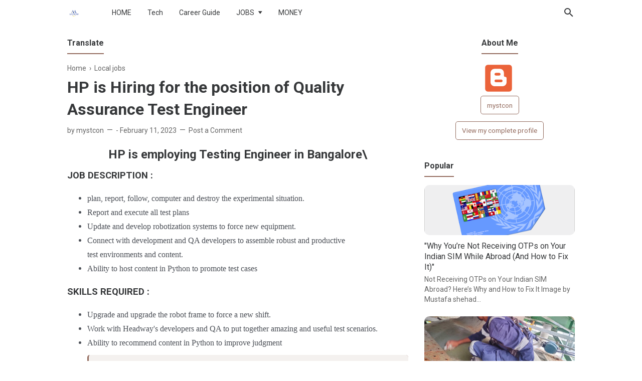

--- FILE ---
content_type: text/html; charset=utf-8
request_url: https://www.google.com/recaptcha/api2/aframe
body_size: 268
content:
<!DOCTYPE HTML><html><head><meta http-equiv="content-type" content="text/html; charset=UTF-8"></head><body><script nonce="Xw55JamhEnppd-lSek2T-Q">/** Anti-fraud and anti-abuse applications only. See google.com/recaptcha */ try{var clients={'sodar':'https://pagead2.googlesyndication.com/pagead/sodar?'};window.addEventListener("message",function(a){try{if(a.source===window.parent){var b=JSON.parse(a.data);var c=clients[b['id']];if(c){var d=document.createElement('img');d.src=c+b['params']+'&rc='+(localStorage.getItem("rc::a")?sessionStorage.getItem("rc::b"):"");window.document.body.appendChild(d);sessionStorage.setItem("rc::e",parseInt(sessionStorage.getItem("rc::e")||0)+1);localStorage.setItem("rc::h",'1768764836058');}}}catch(b){}});window.parent.postMessage("_grecaptcha_ready", "*");}catch(b){}</script></body></html>

--- FILE ---
content_type: text/javascript; charset=UTF-8
request_url: https://www.mystcon.com/feeds/posts/default/-/Local%20jobs?alt=json-in-script&max-results=25
body_size: 39947
content:
gdata.io.handleScriptLoaded({"version":"1.0","encoding":"UTF-8","feed":{"xmlns":"http://www.w3.org/2005/Atom","xmlns$openSearch":"http://a9.com/-/spec/opensearchrss/1.0/","xmlns$blogger":"http://schemas.google.com/blogger/2008","xmlns$georss":"http://www.georss.org/georss","xmlns$gd":"http://schemas.google.com/g/2005","xmlns$thr":"http://purl.org/syndication/thread/1.0","id":{"$t":"tag:blogger.com,1999:blog-576090277638824131"},"updated":{"$t":"2026-01-18T04:05:35.710+05:30"},"category":[{"term":"Local jobs"},{"term":"Foreign jobs"},{"term":"unknown facts"},{"term":"Health Tips"},{"term":"Money"}],"title":{"type":"text","$t":"Mystcon"},"subtitle":{"type":"html","$t":"All about singapore \u0026amp; UAE Jobs and places"},"link":[{"rel":"http://schemas.google.com/g/2005#feed","type":"application/atom+xml","href":"https:\/\/www.mystcon.com\/feeds\/posts\/default"},{"rel":"self","type":"application/atom+xml","href":"https:\/\/www.blogger.com\/feeds\/576090277638824131\/posts\/default\/-\/Local+jobs?alt=json-in-script"},{"rel":"alternate","type":"text/html","href":"https:\/\/www.mystcon.com\/search\/label\/Local%20jobs"},{"rel":"hub","href":"http://pubsubhubbub.appspot.com/"},{"rel":"next","type":"application/atom+xml","href":"https:\/\/www.blogger.com\/feeds\/576090277638824131\/posts\/default\/-\/Local+jobs\/-\/Local+jobs?alt=json-in-script\u0026start-index=26\u0026max-results=25"}],"author":[{"name":{"$t":"mystcon"},"uri":{"$t":"http:\/\/www.blogger.com\/profile\/16563796302152272467"},"email":{"$t":"noreply@blogger.com"},"gd$image":{"rel":"http://schemas.google.com/g/2005#thumbnail","width":"16","height":"16","src":"https:\/\/img1.blogblog.com\/img\/b16-rounded.gif"}}],"generator":{"version":"7.00","uri":"http://www.blogger.com","$t":"Blogger"},"openSearch$totalResults":{"$t":"120"},"openSearch$startIndex":{"$t":"1"},"openSearch$itemsPerPage":{"$t":"25"},"entry":[{"id":{"$t":"tag:blogger.com,1999:blog-576090277638824131.post-3160551288069657791"},"published":{"$t":"2025-11-02T00:59:00.001+05:30"},"updated":{"$t":"2025-11-02T00:59:17.270+05:30"},"category":[{"scheme":"http://www.blogger.com/atom/ns#","term":"Local jobs"}],"title":{"type":"text","$t":"See the Best of Abu Dhabi Without Spending a Dirham"},"content":{"type":"html","$t":"\u003Ch2 style=\"text-align: center;\"\u003E\u003Cb\u003E\u0026nbsp;Top 10 Free Places to Visit in Abu Dhabi in 2025 – A Budget Traveler’s Guide\u003C\/b\u003E\u003C\/h2\u003E\u003Cdiv class=\"separator\" style=\"clear: both; text-align: center;\"\u003E\u003Ca href=\"https:\/\/blogger.googleusercontent.com\/img\/b\/R29vZ2xl\/AVvXsEjTSRpDFPVDrWZG0KAImVAt1IR9byz_Z_1V5_ng37wbdePk4KiyOi4LqG60SUV2AG4rNW60HeqTMFwrIfVlb-ITrlhx50REGgOpFFhoij1DIMdqiyUl8rYQjcgkwJyQ2_9XkY02tGb6bTFJQvoe2WV9bGOU_IFM6n1e9Y_yCrFvfepjgVnMm3Y663wxqxvR\/s1536\/ChatGPT%20Image%20Nov%202,%202025,%2003_28_41%20AM.png\" imageanchor=\"1\" style=\"margin-left: 1em; margin-right: 1em;\"\u003E\u003Cimg border=\"0\" data-original-height=\"1536\" data-original-width=\"1024\" height=\"320\" src=\"https:\/\/blogger.googleusercontent.com\/img\/b\/R29vZ2xl\/AVvXsEjTSRpDFPVDrWZG0KAImVAt1IR9byz_Z_1V5_ng37wbdePk4KiyOi4LqG60SUV2AG4rNW60HeqTMFwrIfVlb-ITrlhx50REGgOpFFhoij1DIMdqiyUl8rYQjcgkwJyQ2_9XkY02tGb6bTFJQvoe2WV9bGOU_IFM6n1e9Y_yCrFvfepjgVnMm3Y663wxqxvR\/s320\/ChatGPT%20Image%20Nov%202,%202025,%2003_28_41%20AM.png\" width=\"213\" \/\u003E\u003C\/a\u003E\u003C\/div\u003E\u003Cbr \/\u003E\u003Cdiv\u003E\u003Cbr \/\u003E\u003Cbr \/\u003E\u003C\/div\u003E\u003Cdiv\u003E\n\u003Cp\u003E\u003Cstrong\u003EIntroduction:\u003C\/strong\u003E\u003Cbr \/\u003E\nAbu Dhabi, the shining gem of the UAE, is known for its luxurious experiences, modern architecture, and rich Emirati heritage. But here’s a secret: you don’t need a big budget to enjoy it! Whether you’re a backpacker, student, or just trying to save, there are plenty of free and affordable attractions across the capital. This 2025 travel guide lists the top 10 free places to visit in Abu Dhabi, along with smart money-saving tips for your trip.\u003C\/p\u003E\n\u003Chr \/\u003E\n\u003Ch3\u003E🕌 1. Sheikh Zayed Grand Mosque\u003C\/h3\u003E\n\u003Cp\u003E\u003Cstrong\u003EWhy Visit:\u003C\/strong\u003E One of the most stunning mosques in the world, with marble domes, intricate carvings, and reflective pools. Entry and guided tours are free.\u003Cbr \/\u003E\n\u003Cstrong\u003ETravel Tip:\u003C\/strong\u003E Visit early morning or late afternoon for fewer crowds and great photos.\u003Cbr \/\u003E\n\u003Cstrong\u003ENearby Budget Eats:\u003C\/strong\u003E Grab affordable snacks from the petrol station cafés near the mosque.\u003Cbr \/\u003E\n\u003Cstrong\u003ELocation:\u003C\/strong\u003E Airport Road, Abu Dhabi\u003C\/p\u003E\n\u003Chr \/\u003E\n\u003Ch3\u003E🌅 2. Corniche Beach \u0026amp; Promenade\u003C\/h3\u003E\n\u003Cp\u003E\u003Cstrong\u003EWhy Visit:\u003C\/strong\u003E A beautiful 8 km stretch of beach, gardens, and cycling paths. The public beach area is free and perfect for families.\u003Cbr \/\u003E\n\u003Cstrong\u003EMoney-Saving Tip:\u003C\/strong\u003E Bring your own snacks and rent a scooter via app for cheap transportation.\u003Cbr \/\u003E\n\u003Cstrong\u003ELocation:\u003C\/strong\u003E Downtown Abu Dhabi\u003C\/p\u003E\n\u003Chr \/\u003E\n\u003Ch3\u003E🏝️ 3. Saadiyat Public Beachfront (Soul Beach Promenade)\u003C\/h3\u003E\n\u003Cp\u003E\u003Cstrong\u003EWhy Visit:\u003C\/strong\u003E Walk along a scenic promenade with turquoise waters and peaceful views.\u003Cbr \/\u003E\n\u003Cstrong\u003ETravel Tip:\u003C\/strong\u003E Early mornings are ideal for yoga or meditation; sunset walks are magical.\u003Cbr \/\u003E\n\u003Cstrong\u003ELocation:\u003C\/strong\u003E Saadiyat Island\u003C\/p\u003E\n\u003Chr \/\u003E\n\u003Ch3\u003E🌿 4. Jubail Mangrove Park (Free Walkway Zone)\u003C\/h3\u003E\n\u003Cp\u003E\u003Cstrong\u003EWhy Visit:\u003C\/strong\u003E Stroll along the free-access areas to see mangroves, herons, and crabs.\u003Cbr \/\u003E\n\u003Cstrong\u003EMoney-Saving Tip:\u003C\/strong\u003E Skip the paid kayak tours and explore the public viewing decks instead.\u003Cbr \/\u003E\n\u003Cstrong\u003ELocation:\u003C\/strong\u003E Near Yas Island\u003C\/p\u003E\n\u003Chr \/\u003E\n\u003Ch3\u003E🏰 5. Qasr Al Hosn \u0026amp; Cultural Foundation\u003C\/h3\u003E\n\u003Cp\u003E\u003Cstrong\u003EWhy Visit:\u003C\/strong\u003E The oldest building in Abu Dhabi, surrounded by art spaces and exhibitions that are often free.\u003Cbr \/\u003E\n\u003Cstrong\u003ETravel Tip:\u003C\/strong\u003E Visit on weekends for free cultural shows and performances.\u003Cbr \/\u003E\n\u003Cstrong\u003ELocation:\u003C\/strong\u003E Hamdan Street\u003C\/p\u003E\n\u003Chr \/\u003E\n\u003Ch3\u003E🏜️ 6. Heritage Village\u003C\/h3\u003E\n\u003Cp\u003E\u003Cstrong\u003EWhy Visit:\u003C\/strong\u003E A recreated traditional Emirati village where you can see crafts, pottery, and local art.\u003Cbr \/\u003E\n\u003Cstrong\u003EMoney-Saving Tip:\u003C\/strong\u003E Combine this visit with Marina Mall nearby to save on transport costs.\u003Cbr \/\u003E\n\u003Cstrong\u003ELocation:\u003C\/strong\u003E Breakwater Area, near Marina Mall\u003C\/p\u003E\n\u003Chr \/\u003E\n\u003Ch3\u003E🕊️ 7. Wahat Al Karama (Martyrs’ Memorial)\u003C\/h3\u003E\n\u003Cp\u003E\u003Cstrong\u003EWhy Visit:\u003C\/strong\u003E A peaceful monument offering beautiful reflections of the Grand Mosque.\u003Cbr \/\u003E\n\u003Cstrong\u003ETravel Tip:\u003C\/strong\u003E Visit at sunset for the best photo opportunities.\u003Cbr \/\u003E\n\u003Cstrong\u003ELocation:\u003C\/strong\u003E Opposite Sheikh Zayed Grand Mosque\u003C\/p\u003E\n\u003Chr \/\u003E\n\u003Ch3\u003E🏎️ 8. Yas Marina Walk\u003C\/h3\u003E\n\u003Cp\u003E\u003Cstrong\u003EWhy Visit:\u003C\/strong\u003E Stroll along Yas Marina to see yachts, lights, and the F1 track views – all for free!\u003Cbr \/\u003E\n\u003Cstrong\u003EMoney-Saving Tip:\u003C\/strong\u003E Take advantage of the Yas Express free shuttle service across Yas Island.\u003Cbr \/\u003E\n\u003Cstrong\u003ELocation:\u003C\/strong\u003E Yas Island\u003C\/p\u003E\n\u003Chr \/\u003E\n\u003Ch3\u003E🎨 9. Manarat Al Saadiyat\u003C\/h3\u003E\n\u003Cp\u003E\u003Cstrong\u003EWhy Visit:\u003C\/strong\u003E This creative hub offers free art exhibitions and workshops throughout the year.\u003Cbr \/\u003E\n\u003Cstrong\u003ETravel Tip:\u003C\/strong\u003E Check their website for free film screenings or cultural talks.\u003Cbr \/\u003E\n\u003Cstrong\u003ELocation:\u003C\/strong\u003E Saadiyat Cultural District\u003C\/p\u003E\n\u003Chr \/\u003E\n\u003Ch3\u003E🌇 10. Al Qana Waterfront\u003C\/h3\u003E\n\u003Cp\u003E\u003Cstrong\u003EWhy Visit:\u003C\/strong\u003E A new, modern canal-front area perfect for evening walks and skyline views.\u003Cbr \/\u003E\n\u003Cstrong\u003EMoney-Saving Tip:\u003C\/strong\u003E Enjoy free entry, and bring your own coffee instead of café hopping.\u003Cbr \/\u003E\n\u003Cstrong\u003ELocation:\u003C\/strong\u003E Between Maqta and Bain Al Jesrain\u003C\/p\u003E\n\u003Chr \/\u003E\n\u003Cp\u003E\u003Cstrong\u003E💡 Extra Budget Travel Tips for Abu Dhabi:\u003C\/strong\u003E\u003C\/p\u003E\n\u003Cul\u003E\n\u003Cli\u003E\n\u003Cp\u003E\u003Cstrong\u003EUse Public Transport:\u003C\/strong\u003E Buses across the city are clean, safe, and affordable. Get a Hafilat card for easy travel.\u003C\/p\u003E\n\u003C\/li\u003E\n\u003Cli\u003E\n\u003Cp\u003E\u003Cstrong\u003EFree Water Refills:\u003C\/strong\u003E Carry a reusable bottle – you’ll find free refill points in parks and malls.\u003C\/p\u003E\n\u003C\/li\u003E\n\u003Cli\u003E\n\u003Cp\u003E\u003Cstrong\u003EPlan Around Events:\u003C\/strong\u003E Watch for free festivals, National Day shows, and art fairs.\u003C\/p\u003E\n\u003C\/li\u003E\n\u003Cli\u003E\n\u003Cp\u003E\u003Cstrong\u003EStay Smart:\u003C\/strong\u003E Budget hotels in Al Zahiyah or Al Markaziyah areas offer great value and walkable attractions.\u003C\/p\u003E\n\u003C\/li\u003E\n\u003Cli\u003E\n\u003Cp\u003E\u003Cstrong\u003EPack Snacks:\u003C\/strong\u003E Save on food costs by carrying light snacks and drinks during day trips.\u003C\/p\u003E\n\u003C\/li\u003E\n\u003C\/ul\u003E\n\u003Chr \/\u003E\n\u003Cp\u003E\u003Cstrong\u003EConclusion:\u003C\/strong\u003E\u003Cbr \/\u003E\nAbu Dhabi proves that luxury doesn’t have to come with a high price tag. From architectural wonders to tranquil beaches and cultural landmarks, the capital offers countless free experiences. Follow this 2025 travel guide, pack wisely, and make the most of your trip without breaking the bank!\u003C\/p\u003E\u003C\/div\u003E"},"link":[{"rel":"replies","type":"application/atom+xml","href":"https:\/\/www.mystcon.com\/feeds\/3160551288069657791\/comments\/default","title":"Post Comments"},{"rel":"replies","type":"text/html","href":"https:\/\/www.mystcon.com\/2025\/11\/see-best-of-abu-dhabi-without-spending.html#comment-form","title":"0 Comments"},{"rel":"edit","type":"application/atom+xml","href":"https:\/\/www.blogger.com\/feeds\/576090277638824131\/posts\/default\/3160551288069657791"},{"rel":"self","type":"application/atom+xml","href":"https:\/\/www.blogger.com\/feeds\/576090277638824131\/posts\/default\/3160551288069657791"},{"rel":"alternate","type":"text/html","href":"https:\/\/www.mystcon.com\/2025\/11\/see-best-of-abu-dhabi-without-spending.html","title":"See the Best of Abu Dhabi Without Spending a Dirham"}],"author":[{"name":{"$t":"mystcon"},"uri":{"$t":"http:\/\/www.blogger.com\/profile\/16563796302152272467"},"email":{"$t":"noreply@blogger.com"},"gd$image":{"rel":"http://schemas.google.com/g/2005#thumbnail","width":"16","height":"16","src":"https:\/\/img1.blogblog.com\/img\/b16-rounded.gif"}}],"media$thumbnail":{"xmlns$media":"http://search.yahoo.com/mrss/","url":"https:\/\/blogger.googleusercontent.com\/img\/b\/R29vZ2xl\/AVvXsEjTSRpDFPVDrWZG0KAImVAt1IR9byz_Z_1V5_ng37wbdePk4KiyOi4LqG60SUV2AG4rNW60HeqTMFwrIfVlb-ITrlhx50REGgOpFFhoij1DIMdqiyUl8rYQjcgkwJyQ2_9XkY02tGb6bTFJQvoe2WV9bGOU_IFM6n1e9Y_yCrFvfepjgVnMm3Y663wxqxvR\/s72-c\/ChatGPT%20Image%20Nov%202,%202025,%2003_28_41%20AM.png","height":"72","width":"72"},"thr$total":{"$t":"0"}},{"id":{"$t":"tag:blogger.com,1999:blog-576090277638824131.post-412927838325118523"},"published":{"$t":"2025-08-10T20:41:00.004+05:30"},"updated":{"$t":"2025-08-10T20:41:48.270+05:30"},"category":[{"scheme":"http://www.blogger.com/atom/ns#","term":"Local jobs"}],"title":{"type":"text","$t":"UNEC Careers 2025: Urgent Hiring for Architects, Engineers \u0026 Construction Managers in the UAE"},"content":{"type":"html","$t":"\u003Cp\u003E\u0026nbsp;\u003C\/p\u003E\u003Ch2 data-end=\"251\" data-start=\"155\" style=\"text-align: center;\"\u003E\u003Cstrong data-end=\"249\" data-start=\"158\"\u003EUNEC is Hiring: Explore Exciting Careers in the UAE Construction \u0026amp; Engineering Industry\u003C\/strong\u003E\u003C\/h2\u003E\n\u003Cp data-end=\"653\" data-start=\"253\"\u003EUnited Engineering Construction (UNEC), one of the most respected names in the UAE’s construction sector, has officially announced a series of job openings for skilled and experienced professionals. If you are passionate about architecture, engineering, or project management and want to work on high-profile projects, this is your chance to join a company with a proven track record of excellence.\u003C\/p\u003E\n\u003Cp data-end=\"856\" data-start=\"655\"\u003EWith decades of expertise and numerous landmark projects completed across the region, UNEC continues to expand its workforce to meet the growing demand in the construction and infrastructure sectors.\u003C\/p\u003E\n\u003Chr data-end=\"861\" data-start=\"858\" \/\u003E\n\u003Ch3 data-end=\"902\" data-start=\"863\"\u003E\u003Cstrong data-end=\"900\" data-start=\"867\"\u003ECurrent Job Vacancies at UNEC\u003C\/strong\u003E\u003C\/h3\u003E\n\u003Cp data-end=\"985\" data-start=\"904\"\u003EThe company is looking for qualified professionals to fill the following roles:\u003C\/p\u003E\n\u003Col data-end=\"2417\" data-start=\"987\"\u003E\n\u003Cli data-end=\"1158\" data-start=\"987\"\u003E\n\u003Cp data-end=\"1158\" data-start=\"990\"\u003E\u003Cstrong data-end=\"1010\" data-start=\"990\"\u003ESenior Architect\u003C\/strong\u003E – Leading the architectural design process, overseeing concept to execution, and ensuring creative and functional solutions for various projects.\u003C\/p\u003E\n\u003C\/li\u003E\n\u003Cli data-end=\"1331\" data-start=\"1159\"\u003E\n\u003Cp data-end=\"1331\" data-start=\"1162\"\u003E\u003Cstrong data-end=\"1191\" data-start=\"1162\"\u003ESenior Technical Engineer\u003C\/strong\u003E – Managing advanced engineering solutions, providing technical support to project teams, and ensuring compliance with industry standards.\u003C\/p\u003E\n\u003C\/li\u003E\n\u003Cli data-end=\"1469\" data-start=\"1332\"\u003E\n\u003Cp data-end=\"1469\" data-start=\"1335\"\u003E\u003Cstrong data-end=\"1357\" data-start=\"1335\"\u003ETechnical Engineer\u003C\/strong\u003E – Assisting in technical planning, problem-solving, and site coordination to ensure smooth project execution.\u003C\/p\u003E\n\u003C\/li\u003E\n\u003Cli data-end=\"1623\" data-start=\"1470\"\u003E\n\u003Cp data-end=\"1623\" data-start=\"1473\"\u003E\u003Cstrong data-end=\"1486\" data-start=\"1473\"\u003EArchitect\u003C\/strong\u003E – Working on innovative designs, preparing detailed drawings, and collaborating with engineers and contractors to bring ideas to life.\u003C\/p\u003E\n\u003C\/li\u003E\n\u003Cli data-end=\"1738\" data-start=\"1624\"\u003E\n\u003Cp data-end=\"1738\" data-start=\"1627\"\u003E\u003Cstrong data-end=\"1646\" data-start=\"1627\"\u003ECivil Draftsman\u003C\/strong\u003E – Creating accurate technical drawings and layouts to support civil engineering projects.\u003C\/p\u003E\n\u003C\/li\u003E\n\u003Cli data-end=\"1874\" data-start=\"1739\"\u003E\n\u003Cp data-end=\"1874\" data-start=\"1742\"\u003E\u003Cstrong data-end=\"1769\" data-start=\"1742\"\u003EArchitectural Draftsman\u003C\/strong\u003E – Preparing detailed architectural plans, elevations, and sections using the latest drafting software.\u003C\/p\u003E\n\u003C\/li\u003E\n\u003Cli data-end=\"2048\" data-start=\"1875\"\u003E\n\u003Cp data-end=\"2048\" data-start=\"1878\"\u003E\u003Cstrong data-end=\"1903\" data-start=\"1878\"\u003EProject QA\/QC Manager\u003C\/strong\u003E – Ensuring quality assurance and control across all phases of the project, maintaining compliance with specifications and safety requirements.\u003C\/p\u003E\n\u003C\/li\u003E\n\u003Cli data-end=\"2162\" data-start=\"2049\"\u003E\n\u003Cp data-end=\"2162\" data-start=\"2052\"\u003E\u003Cstrong data-end=\"2079\" data-start=\"2052\"\u003EContracts Administrator\u003C\/strong\u003E – Managing contracts, documentation, and commercial aspects of ongoing projects.\u003C\/p\u003E\n\u003C\/li\u003E\n\u003Cli data-end=\"2301\" data-start=\"2163\"\u003E\n\u003Cp data-end=\"2301\" data-start=\"2166\"\u003E\u003Cstrong data-end=\"2216\" data-start=\"2166\"\u003ESenior Quantity Surveyor – Post \u0026amp; Pre Contract\u003C\/strong\u003E – Overseeing cost management, preparing estimates, and ensuring budget efficiency.\u003C\/p\u003E\n\u003C\/li\u003E\n\u003Cli data-end=\"2417\" data-start=\"2302\"\u003E\n\u003Cp data-end=\"2417\" data-start=\"2306\"\u003E\u003Cstrong data-end=\"2330\" data-start=\"2306\"\u003EConstruction Manager\u003C\/strong\u003E – Leading site operations, coordinating teams, and ensuring timely project delivery.\u003C\/p\u003E\n\u003C\/li\u003E\n\u003C\/ol\u003E\n\u003Chr data-end=\"2422\" data-start=\"2419\" \/\u003E\n\u003Ch3 data-end=\"2464\" data-start=\"2424\"\u003E\u003Cstrong data-end=\"2462\" data-start=\"2428\"\u003EWhy Choose a Career with UNEC?\u003C\/strong\u003E\u003C\/h3\u003E\n\u003Cp data-end=\"2612\" data-start=\"2466\"\u003EJoining UNEC means becoming part of a forward-thinking organization that values professionalism, innovation, and collaboration. Employees enjoy:\u003C\/p\u003E\n\u003Cul data-end=\"2828\" data-start=\"2614\"\u003E\n\u003Cli data-end=\"2675\" data-start=\"2614\"\u003E\n\u003Cp data-end=\"2675\" data-start=\"2616\"\u003EOpportunities to work on large-scale and iconic projects.\u003C\/p\u003E\n\u003C\/li\u003E\n\u003Cli data-end=\"2719\" data-start=\"2676\"\u003E\n\u003Cp data-end=\"2719\" data-start=\"2678\"\u003EA diverse and skilled team environment.\u003C\/p\u003E\n\u003C\/li\u003E\n\u003Cli data-end=\"2782\" data-start=\"2720\"\u003E\n\u003Cp data-end=\"2782\" data-start=\"2722\"\u003EContinuous professional development and training programs.\u003C\/p\u003E\n\u003C\/li\u003E\n\u003Cli data-end=\"2828\" data-start=\"2783\"\u003E\n\u003Cp data-end=\"2828\" data-start=\"2785\"\u003ECompetitive salary packages and benefits.\u003C\/p\u003E\n\u003C\/li\u003E\n\u003C\/ul\u003E\n\u003Cp data-end=\"2994\" data-start=\"2830\"\u003EWhether you are just stepping into a senior position or looking to move into management, UNEC provides a platform to showcase your expertise and grow your career.\u003C\/p\u003E\n\u003Chr data-end=\"2999\" data-start=\"2996\" \/\u003E\n\u003Ch3 data-end=\"3030\" data-start=\"3001\"\u003E\u003Cstrong data-end=\"3028\" data-start=\"3005\"\u003EApplication Process\u003C\/strong\u003E\u003C\/h3\u003E\n\u003Cp data-end=\"3082\" data-start=\"3032\"\u003EApplying for these positions is straightforward:\u003C\/p\u003E\n\u003Cul data-end=\"3280\" data-start=\"3084\"\u003E\n\u003Cli data-end=\"3154\" data-start=\"3084\"\u003E\n\u003Cp data-end=\"3154\" data-start=\"3086\"\u003E\u003Cstrong data-end=\"3097\" data-start=\"3086\"\u003EStep 1:\u003C\/strong\u003E Scan the QR code featured in the official job posting.\u003C\/p\u003E\n\u003C\/li\u003E\n\u003Cli data-end=\"3208\" data-start=\"3155\"\u003E\n\u003Cp data-end=\"3208\" data-start=\"3157\"\u003E\u003Cstrong data-end=\"3168\" data-start=\"3157\"\u003EStep 2:\u003C\/strong\u003E Complete the online application form.\u003C\/p\u003E\n\u003C\/li\u003E\n\u003Cli data-end=\"3280\" data-start=\"3209\"\u003E\n\u003Cp data-end=\"3280\" data-start=\"3211\"\u003E\u003Cstrong data-end=\"3222\" data-start=\"3211\"\u003EStep 3:\u003C\/strong\u003E Upload your updated CV and any relevant certifications.\u003C\/p\u003E\n\u003C\/li\u003E\n\u003C\/ul\u003E\n\u003Cp data-end=\"3376\" data-start=\"3282\"\u003EEarly applications are encouraged as positions may close once suitable candidates are found.\u003C\/p\u003E\n\u003Chr data-end=\"3381\" data-start=\"3378\" \/\u003E\n\u003Ch3 data-end=\"3403\" data-start=\"3383\"\u003E\u003Cstrong data-end=\"3401\" data-start=\"3387\"\u003EAbout UNEC\u003C\/strong\u003E\u003C\/h3\u003E\n\u003Cp data-end=\"3773\" data-start=\"3405\"\u003EUnited Engineering Construction has been a key player in shaping the UAE’s modern skyline. From residential towers to commercial complexes and infrastructure projects, the company has consistently delivered quality and innovation. With its commitment to excellence, UNEC is a trusted partner for clients and a sought-after employer for professionals in the industry.\u003C\/p\u003E\n\u003Chr data-end=\"3778\" data-start=\"3775\" \/\u003E\n\u003Ch3 data-end=\"3810\" data-start=\"3780\"\u003E\u003Cstrong data-end=\"3808\" data-start=\"3784\"\u003EFinal Call to Action\u003C\/strong\u003E\u003C\/h3\u003E\n\u003Cp data-end=\"4016\" data-start=\"3812\"\u003EIf you have the skills, passion, and ambition to contribute to world-class construction projects, \u003Cstrong data-end=\"3938\" data-start=\"3910\"\u003Ethis is your opportunity\u003C\/strong\u003E. Apply today and take the next step in your professional journey with UNEC.\u003C\/p\u003E\u003Cp data-end=\"4016\" data-start=\"3812\"\u003ESend Your CV to - Careers@unec.ae\u0026nbsp;\u003C\/p\u003E\u003Cp data-end=\"4016\" data-start=\"3812\"\u003EJoin our What's app Channel to Get Daily Job Posts - \u003Ca href=\"https:\/\/whatsapp.com\/channel\/0029VbAFIas65yD8Qx14dF1F\" target=\"_blank\"\u003EClick Here to Join\u0026nbsp;\u003C\/a\u003E\u003C\/p\u003E"},"link":[{"rel":"replies","type":"application/atom+xml","href":"https:\/\/www.mystcon.com\/feeds\/412927838325118523\/comments\/default","title":"Post Comments"},{"rel":"replies","type":"text/html","href":"https:\/\/www.mystcon.com\/2025\/08\/unec-careers-2025-urgent-hiring-for.html#comment-form","title":"0 Comments"},{"rel":"edit","type":"application/atom+xml","href":"https:\/\/www.blogger.com\/feeds\/576090277638824131\/posts\/default\/412927838325118523"},{"rel":"self","type":"application/atom+xml","href":"https:\/\/www.blogger.com\/feeds\/576090277638824131\/posts\/default\/412927838325118523"},{"rel":"alternate","type":"text/html","href":"https:\/\/www.mystcon.com\/2025\/08\/unec-careers-2025-urgent-hiring-for.html","title":"UNEC Careers 2025: Urgent Hiring for Architects, Engineers \u0026 Construction Managers in the UAE"}],"author":[{"name":{"$t":"mystcon"},"uri":{"$t":"http:\/\/www.blogger.com\/profile\/16563796302152272467"},"email":{"$t":"noreply@blogger.com"},"gd$image":{"rel":"http://schemas.google.com/g/2005#thumbnail","width":"16","height":"16","src":"https:\/\/img1.blogblog.com\/img\/b16-rounded.gif"}}],"thr$total":{"$t":"0"}},{"id":{"$t":"tag:blogger.com,1999:blog-576090277638824131.post-5117560910631469417"},"published":{"$t":"2025-07-06T23:18:00.002+05:30"},"updated":{"$t":"2025-07-06T23:18:32.579+05:30"},"category":[{"scheme":"http://www.blogger.com/atom/ns#","term":"Local jobs"}],"title":{"type":"text","$t":"Sobha Constructions Walk-In Interview in Dubai – Multiple Vacancies Open (June 2025)"},"content":{"type":"html","$t":"\u003Ch2 style=\"text-align: center;\"\u003E\u003Cb\u003E\u0026nbsp;Sobha Constructions Hiring in Dubai – Walk-In Interview\u0026nbsp;\u003C\/b\u003E\u003C\/h2\u003E\u003Ch2 style=\"text-align: center;\"\u003E\u003Cb\u003E(June 2025)\u003C\/b\u003E\u003C\/h2\u003E\u003Cdiv\u003E\u003Cdiv class=\"separator\" style=\"clear: both; text-align: center;\"\u003E\u003Ca href=\"https:\/\/blogger.googleusercontent.com\/img\/b\/R29vZ2xl\/AVvXsEgTHRwjPZKT2aGc6sc-Yh1ljT6utrjxQsmMDMs1XMgERsH4d_MZ_Qm-a8250vUUIXOKylAX7j1gTpJyM0z_iDqyfB_p9UxpMQmGXS0z0OvCaGTO0Ho2jjrbxvYbCeCc9xccrGS1PB4y-q0sMmuTl3R8LzG-oZosCdMyL2rPNErZaDqzrjSzoQGEJBkNkPW-\/s1467\/WhatsApp%20Image%202025-07-07%20at%2001.47.26.jpeg\" imageanchor=\"1\" style=\"margin-left: 1em; margin-right: 1em;\"\u003E\u003Cimg border=\"0\" data-original-height=\"1032\" data-original-width=\"1467\" height=\"225\" src=\"https:\/\/blogger.googleusercontent.com\/img\/b\/R29vZ2xl\/AVvXsEgTHRwjPZKT2aGc6sc-Yh1ljT6utrjxQsmMDMs1XMgERsH4d_MZ_Qm-a8250vUUIXOKylAX7j1gTpJyM0z_iDqyfB_p9UxpMQmGXS0z0OvCaGTO0Ho2jjrbxvYbCeCc9xccrGS1PB4y-q0sMmuTl3R8LzG-oZosCdMyL2rPNErZaDqzrjSzoQGEJBkNkPW-\/s320\/WhatsApp%20Image%202025-07-07%20at%2001.47.26.jpeg\" width=\"320\" \/\u003E\u003C\/a\u003E\u003C\/div\u003E\u003Cdiv\u003E\u003Cbr \/\u003E\u003C\/div\u003EIf you’re looking for a great opportunity to work with a reputed construction company in Dubai, \u003Cstrong data-end=\"720\" data-start=\"693\"\u003ESobha Constructions LLC\u003C\/strong\u003E has just opened its doors for multiple vacancies across various skill levels. From skilled equipment operators to experienced engineers, this walk-in interview is your chance to work with one of the leading names in the region’s construction industry.\u003C\/div\u003E\u003Cdiv\u003E\n\u003Chr data-end=\"977\" data-start=\"974\" \/\u003E\n\u003Ch3 data-end=\"1011\" data-start=\"979\"\u003E📅 Walk-In Interview Details\u003C\/h3\u003E\n\u003Ch4 data-end=\"1036\" data-start=\"1013\"\u003E🔹 Interview Date:\u003C\/h4\u003E\n\u003Cp data-end=\"1142\" data-start=\"1037\"\u003E\u003Cstrong data-end=\"1065\" data-start=\"1037\"\u003ESaturday, 14th June 2025\u003C\/strong\u003E \u003Cem data-end=\"1083\" data-start=\"1066\"\u003E(for Engineers)\u003C\/em\u003E\u003Cbr data-end=\"1086\" data-start=\"1083\" \/\u003E\n\u003Cstrong data-end=\"1112\" data-start=\"1086\"\u003ESunday, 15th June 2025\u003C\/strong\u003E \u003Cem data-end=\"1142\" data-start=\"1113\"\u003E(for Operators and Fitters)\u003C\/em\u003E\u003C\/p\u003E\n\u003Ch4 data-end=\"1160\" data-start=\"1144\"\u003E🕘 Timings:\u003C\/h4\u003E\n\u003Cul data-end=\"1230\" data-start=\"1161\"\u003E\n\u003Cli data-end=\"1196\" data-start=\"1161\"\u003E\n\u003Cp data-end=\"1196\" data-start=\"1163\"\u003E\u003Cstrong data-end=\"1175\" data-start=\"1163\"\u003E14 June:\u003C\/strong\u003E 9:00 AM to 4:00 PM\u003C\/p\u003E\n\u003C\/li\u003E\n\u003Cli data-end=\"1230\" data-start=\"1197\"\u003E\n\u003Cp data-end=\"1230\" data-start=\"1199\"\u003E\u003Cstrong data-end=\"1211\" data-start=\"1199\"\u003E15 June:\u003C\/strong\u003E 9:00 AM to 2:00 PM\u003C\/p\u003E\n\u003C\/li\u003E\n\u003C\/ul\u003E\n\u003Chr data-end=\"1235\" data-start=\"1232\" \/\u003E\n\u003Ch3 data-end=\"1260\" data-start=\"1237\"\u003E📍 Interview Venues\u003C\/h3\u003E\n\u003Ch4 data-end=\"1295\" data-start=\"1262\"\u003E➤ \u003Cem data-end=\"1293\" data-start=\"1269\"\u003EFor Engineering Roles:\u003C\/em\u003E\u003C\/h4\u003E\n\u003Cp data-end=\"1359\" data-start=\"1296\"\u003E\u003Cstrong data-end=\"1320\" data-start=\"1296\"\u003ESobha One OMO Office\u003C\/strong\u003E\u003Cbr data-end=\"1323\" data-start=\"1320\" \/\u003E\nRas Al Khor Industrial Area 1, Dubai\u003C\/p\u003E\n\u003Ch4 data-end=\"1399\" data-start=\"1361\"\u003E➤ \u003Cem data-end=\"1397\" data-start=\"1368\"\u003EFor Skilled Operator Roles:\u003C\/em\u003E\u003C\/h4\u003E\n\u003Cp data-end=\"1499\" data-start=\"1400\"\u003E\u003Cstrong data-end=\"1451\" data-start=\"1400\"\u003ESobha Construction Technicians Residence (Camp)\u003C\/strong\u003E\u003Cbr data-end=\"1454\" data-start=\"1451\" \/\u003E\nMina Jebel Ali, Jebel Ali Industrial 1, Dubai\u003C\/p\u003E\n\u003Chr data-end=\"1504\" data-start=\"1501\" \/\u003E\n\u003Ch3 data-end=\"1532\" data-start=\"1506\"\u003E💼 Vacancies Available\u003C\/h3\u003E\n\u003Ch4 data-end=\"1571\" data-start=\"1534\"\u003E👷‍♂️ Technical Roles (14 June):\u003C\/h4\u003E\n\u003Cul data-end=\"1705\" data-start=\"1572\"\u003E\n\u003Cli data-end=\"1636\" data-start=\"1572\"\u003E\n\u003Cp data-end=\"1636\" data-start=\"1574\"\u003ESite Engineers (Civil \u0026amp; Mechanical) – Junior \u0026amp; Senior Levels\u003C\/p\u003E\n\u003C\/li\u003E\n\u003Cli data-end=\"1705\" data-start=\"1637\"\u003E\n\u003Cp data-end=\"1705\" data-start=\"1639\"\u003EPlanning Engineers (Civil \u0026amp; Mechanical) – Junior \u0026amp; Senior Levels\u003C\/p\u003E\n\u003C\/li\u003E\n\u003C\/ul\u003E\n\u003Cp data-end=\"1816\" data-start=\"1707\"\u003E\u003Cstrong data-end=\"1731\" data-start=\"1707\"\u003EExperience Required:\u003C\/strong\u003E 1 to 8 years in the construction industry\u003Cbr data-end=\"1776\" data-start=\"1773\" \/\u003E\n\u003Cstrong data-end=\"1785\" data-start=\"1776\"\u003ENote:\u003C\/strong\u003E Façade experience is mandatory\u003C\/p\u003E\n\u003Chr data-end=\"1821\" data-start=\"1818\" \/\u003E\n\u003Ch4 data-end=\"1863\" data-start=\"1823\"\u003E🛠️ Skilled Worker Roles (15 June):\u003C\/h4\u003E\n\u003Cul data-end=\"2026\" data-start=\"1864\"\u003E\n\u003Cli data-end=\"1898\" data-start=\"1864\"\u003E\n\u003Cp data-end=\"1898\" data-start=\"1866\"\u003EConcrete Placing Boom Operator\u003C\/p\u003E\n\u003C\/li\u003E\n\u003Cli data-end=\"1923\" data-start=\"1899\"\u003E\n\u003Cp data-end=\"1923\" data-start=\"1901\"\u003EStatic Pump Operator\u003C\/p\u003E\n\u003C\/li\u003E\n\u003Cli data-end=\"1988\" data-start=\"1924\"\u003E\n\u003Cp data-end=\"1988\" data-start=\"1926\"\u003ELight Equipment Operator (Forklift, Skid Steer, Mini Dumper)\u003C\/p\u003E\n\u003C\/li\u003E\n\u003Cli data-end=\"2008\" data-start=\"1989\"\u003E\n\u003Cp data-end=\"2008\" data-start=\"1991\"\u003EPipeline Fitter\u003C\/p\u003E\n\u003C\/li\u003E\n\u003Cli data-end=\"2026\" data-start=\"2009\"\u003E\n\u003Cp data-end=\"2026\" data-start=\"2011\"\u003EPipeline Helper\u003C\/p\u003E\n\u003C\/li\u003E\n\u003C\/ul\u003E\n\u003Cp data-end=\"2045\" data-start=\"2028\"\u003E\u003Cstrong data-end=\"2045\" data-start=\"2028\"\u003ERequirements:\u003C\/strong\u003E\u003C\/p\u003E\n\u003Cul data-end=\"2233\" data-start=\"2046\"\u003E\n\u003Cli data-end=\"2102\" data-start=\"2046\"\u003E\n\u003Cp data-end=\"2102\" data-start=\"2048\"\u003E3–10 years of relevant civil construction experience\u003C\/p\u003E\n\u003C\/li\u003E\n\u003Cli data-end=\"2132\" data-start=\"2103\"\u003E\n\u003Cp data-end=\"2132\" data-start=\"2105\"\u003EAge range: 25 to 40 years\u003C\/p\u003E\n\u003C\/li\u003E\n\u003Cli data-end=\"2184\" data-start=\"2133\"\u003E\n\u003Cp data-end=\"2184\" data-start=\"2135\"\u003EValid UAE driving license (minimum 2 years old)\u003C\/p\u003E\n\u003C\/li\u003E\n\u003Cli data-end=\"2233\" data-start=\"2185\"\u003E\n\u003Cp data-end=\"2233\" data-start=\"2187\"\u003EThird-party certification (for operator roles)\u003C\/p\u003E\n\u003C\/li\u003E\n\u003C\/ul\u003E\n\u003Chr data-end=\"2238\" data-start=\"2235\" \/\u003E\n\u003Ch3 data-end=\"2265\" data-start=\"2240\"\u003E📄 Documents to Carry\u003C\/h3\u003E\n\u003Cp data-end=\"2331\" data-start=\"2267\"\u003EMake sure to bring the following for a smooth interview process:\u003C\/p\u003E\n\u003Cul data-end=\"2503\" data-start=\"2332\"\u003E\n\u003Cli data-end=\"2346\" data-start=\"2332\"\u003E\n\u003Cp data-end=\"2346\" data-start=\"2334\"\u003EUpdated CV\u003C\/p\u003E\n\u003C\/li\u003E\n\u003Cli data-end=\"2364\" data-start=\"2347\"\u003E\n\u003Cp data-end=\"2364\" data-start=\"2349\"\u003EPassport copy\u003C\/p\u003E\n\u003C\/li\u003E\n\u003Cli data-end=\"2378\" data-start=\"2365\"\u003E\n\u003Cp data-end=\"2378\" data-start=\"2367\"\u003EVisa copy\u003C\/p\u003E\n\u003C\/li\u003E\n\u003Cli data-end=\"2431\" data-start=\"2379\"\u003E\n\u003Cp data-end=\"2431\" data-start=\"2381\"\u003EValid UAE Driving License (for applicable roles)\u003C\/p\u003E\n\u003C\/li\u003E\n\u003Cli data-end=\"2474\" data-start=\"2432\"\u003E\n\u003Cp data-end=\"2474\" data-start=\"2434\"\u003EEducation Certificates (for engineers)\u003C\/p\u003E\n\u003C\/li\u003E\n\u003Cli data-end=\"2503\" data-start=\"2475\"\u003E\n\u003Cp data-end=\"2503\" data-start=\"2477\"\u003EExperience or Salary Proof\u003C\/p\u003E\n\u003C\/li\u003E\n\u003C\/ul\u003E\n\u003Chr data-end=\"2508\" data-start=\"2505\" \/\u003E\n\u003Ch3 data-end=\"2546\" data-start=\"2510\"\u003E💡 Why Join Sobha Constructions?\u003C\/h3\u003E\n\u003Cul data-end=\"2730\" data-start=\"2548\"\u003E\n\u003Cli data-end=\"2597\" data-start=\"2548\"\u003E\n\u003Cp data-end=\"2597\" data-start=\"2550\"\u003E🏢 Renowned company with large-scale projects\u003C\/p\u003E\n\u003C\/li\u003E\n\u003Cli data-end=\"2643\" data-start=\"2598\"\u003E\n\u003Cp data-end=\"2643\" data-start=\"2600\"\u003E🔒 No recruitment fees or agents involved\u003C\/p\u003E\n\u003C\/li\u003E\n\u003Cli data-end=\"2673\" data-start=\"2644\"\u003E\n\u003Cp data-end=\"2673\" data-start=\"2646\"\u003E🛠️ Direct hiring process\u003C\/p\u003E\n\u003C\/li\u003E\n\u003Cli data-end=\"2730\" data-start=\"2674\"\u003E\n\u003Cp data-end=\"2730\" data-start=\"2676\"\u003E🚫 100% fraud-free recruitment (as per their policy)\u003C\/p\u003E\n\u003C\/li\u003E\n\u003C\/ul\u003E\n\u003Cp data-end=\"2914\" data-start=\"2732\"\u003EThis is a rare chance to secure a job directly with a prestigious company. Walk in with confidence, the right documents, and relevant experience—and you could walk out with an offer.\u003C\/p\u003E\n\u003Chr data-end=\"2919\" data-start=\"2916\" \/\u003E\n\u003Ch3 data-end=\"2952\" data-start=\"2921\"\u003E🚀 Final Tips Before You Go\u003C\/h3\u003E\n\u003Cul data-end=\"3142\" data-start=\"2954\"\u003E\n\u003Cli data-end=\"2994\" data-start=\"2954\"\u003E\n\u003Cp data-end=\"2994\" data-start=\"2956\"\u003EDress professionally and reach early\u003C\/p\u003E\n\u003C\/li\u003E\n\u003Cli data-end=\"3026\" data-start=\"2995\"\u003E\n\u003Cp data-end=\"3026\" data-start=\"2997\"\u003EDouble-check your documents\u003C\/p\u003E\n\u003C\/li\u003E\n\u003Cli data-end=\"3068\" data-start=\"3027\"\u003E\n\u003Cp data-end=\"3068\" data-start=\"3029\"\u003EBe clear and honest in your responses\u003C\/p\u003E\n\u003C\/li\u003E\n\u003Cli data-end=\"3142\" data-start=\"3069\"\u003E\n\u003Cp data-end=\"3142\" data-start=\"3071\"\u003EHighlight relevant experience, especially in civil or façade projects\u003C\/p\u003E\n\u003C\/li\u003E\n\u003C\/ul\u003E\n\u003Chr data-end=\"3147\" data-start=\"3144\" \/\u003E\n\u003Ch3 data-end=\"3174\" data-start=\"3149\"\u003E📣 Important Reminder\u003C\/h3\u003E\n\u003Cp data-end=\"3304\" data-start=\"3176\"\u003E\u003Cstrong data-end=\"3236\" data-start=\"3176\"\u003ESobha Constructions does not charge any recruitment fee.\u003C\/strong\u003E Be cautious of anyone asking for payment during the hiring process.\u003C\/p\u003E\u003Cp data-end=\"3304\" data-start=\"3176\"\u003E\u003Cbr \/\u003E\u003C\/p\u003E\u003C\/div\u003E"},"link":[{"rel":"replies","type":"application/atom+xml","href":"https:\/\/www.mystcon.com\/feeds\/5117560910631469417\/comments\/default","title":"Post Comments"},{"rel":"replies","type":"text/html","href":"https:\/\/www.mystcon.com\/2025\/07\/sobha-constructions-walk-in-interview.html#comment-form","title":"0 Comments"},{"rel":"edit","type":"application/atom+xml","href":"https:\/\/www.blogger.com\/feeds\/576090277638824131\/posts\/default\/5117560910631469417"},{"rel":"self","type":"application/atom+xml","href":"https:\/\/www.blogger.com\/feeds\/576090277638824131\/posts\/default\/5117560910631469417"},{"rel":"alternate","type":"text/html","href":"https:\/\/www.mystcon.com\/2025\/07\/sobha-constructions-walk-in-interview.html","title":"Sobha Constructions Walk-In Interview in Dubai – Multiple Vacancies Open (June 2025)"}],"author":[{"name":{"$t":"mystcon"},"uri":{"$t":"http:\/\/www.blogger.com\/profile\/16563796302152272467"},"email":{"$t":"noreply@blogger.com"},"gd$image":{"rel":"http://schemas.google.com/g/2005#thumbnail","width":"16","height":"16","src":"https:\/\/img1.blogblog.com\/img\/b16-rounded.gif"}}],"media$thumbnail":{"xmlns$media":"http://search.yahoo.com/mrss/","url":"https:\/\/blogger.googleusercontent.com\/img\/b\/R29vZ2xl\/AVvXsEgTHRwjPZKT2aGc6sc-Yh1ljT6utrjxQsmMDMs1XMgERsH4d_MZ_Qm-a8250vUUIXOKylAX7j1gTpJyM0z_iDqyfB_p9UxpMQmGXS0z0OvCaGTO0Ho2jjrbxvYbCeCc9xccrGS1PB4y-q0sMmuTl3R8LzG-oZosCdMyL2rPNErZaDqzrjSzoQGEJBkNkPW-\/s72-c\/WhatsApp%20Image%202025-07-07%20at%2001.47.26.jpeg","height":"72","width":"72"},"thr$total":{"$t":"0"}},{"id":{"$t":"tag:blogger.com,1999:blog-576090277638824131.post-5753462697024035209"},"published":{"$t":"2025-06-28T07:46:00.002+05:30"},"updated":{"$t":"2025-06-28T07:50:13.756+05:30"},"category":[{"scheme":"http://www.blogger.com/atom/ns#","term":"Local jobs"}],"title":{"type":"text","$t":"Opportunity from Binghatti for MEP based engineers - Walk in Interview "},"content":{"type":"html","$t":"\u003Cdiv\u003E\u003Cbr \/\u003E\u003C\/div\u003E\u003Ch2 style=\"text-align: center;\"\u003EJoin Binghatti’s Open Day Interview for MEP Department – Saturday, 05 July 2025\u003C\/h2\u003E\u003Cdiv class=\"separator\" style=\"clear: both; text-align: center;\"\u003E\u003Ca href=\"https:\/\/blogger.googleusercontent.com\/img\/b\/R29vZ2xl\/AVvXsEhrbvHUWYs_h7F6n_HttT4KOmilBg1e47Y1MRJdPBHc9gK4nc_qlDw2zLJvXaItRwSfVs-Ho7yeZhtBhq9AuaMWsxeqyjMTeLs2rlj65hm-b3Vn-X_R2Xgm6PhBnxC91gkZ6nzYxbwqBO0qp3Z14XAieha-E4v_XBeRJMRi5Thi29DwicH7vHSR7q6ycBVu\/s4080\/1000219573.jpg\" imageanchor=\"1\" style=\"margin-left: 1em; margin-right: 1em;\"\u003E\u003Cimg border=\"0\" data-original-height=\"3072\" data-original-width=\"4080\" height=\"241\" src=\"https:\/\/blogger.googleusercontent.com\/img\/b\/R29vZ2xl\/AVvXsEhrbvHUWYs_h7F6n_HttT4KOmilBg1e47Y1MRJdPBHc9gK4nc_qlDw2zLJvXaItRwSfVs-Ho7yeZhtBhq9AuaMWsxeqyjMTeLs2rlj65hm-b3Vn-X_R2Xgm6PhBnxC91gkZ6nzYxbwqBO0qp3Z14XAieha-E4v_XBeRJMRi5Thi29DwicH7vHSR7q6ycBVu\/s320\/1000219573.jpg\" width=\"320\" \/\u003E\u003C\/a\u003E\u003C\/div\u003E\u003Cbr \/\u003E\u003Cdiv\u003EAre you ready to elevate your career in the dynamic world of MEP engineering? Binghatti, one of the UAE’s leading real estate development companies, is hosting an Open Day Interview to find top-tier professionals who are passionate about shaping the future of construction and engineering.\u003C\/div\u003E\u003Cdiv\u003E\u003Cbr \/\u003E\u003C\/div\u003E\u003Cdiv\u003E🚀 Why Binghatti?\u003C\/div\u003E\u003Cdiv\u003EAt Binghatti, we don't just build properties—we create iconic architectural landmarks that redefine the urban skyline. Our commitment to give revolutionary engineering excellence has placed us at the further of the construction industry. Joining our team means being part of a forward-thinking company with a vision for transforming real estate in the region.\u003C\/div\u003E\u003Cdiv\u003E\u003Cbr \/\u003E\u003C\/div\u003E\u003Cdiv\u003E👷‍♂️ Open Positions Available:\u003C\/div\u003E\u003Cdiv\u003EWe are currently looking to expand our services department (Mechanical, Electrical, and Plumbing) Department and are hiring for the following positions:\u003C\/div\u003E\u003Cdiv\u003E\u003Cbr \/\u003E\u003C\/div\u003E\u003Cdiv\u003EMEP Project Manager\u003C\/div\u003E\u003Cdiv\u003E\u003Cbr \/\u003E\u003C\/div\u003E\u003Cdiv\u003EMEP Construction Manager\u003C\/div\u003E\u003Cdiv\u003E\u003Cbr \/\u003E\u003C\/div\u003E\u003Cdiv\u003EHVAC Project Engineer \u0026amp; Site Engineer\u003C\/div\u003E\u003Cdiv\u003E\u003Cbr \/\u003E\u003C\/div\u003E\u003Cdiv\u003EPlumbing Project Engineer \u0026amp; Site Engineer\u003C\/div\u003E\u003Cdiv\u003E\u003Cbr \/\u003E\u003C\/div\u003E\u003Cdiv\u003EElectrical Project Engineer \u0026amp; Site Engineer\u003C\/div\u003E\u003Cdiv\u003E\u003Cbr \/\u003E\u003C\/div\u003E\u003Cdiv\u003EELV Project Engineer \u0026amp; Site Engineer\u003C\/div\u003E\u003Cdiv\u003E\u003Cbr \/\u003E\u003C\/div\u003E\u003Cdiv\u003E📅 Event Details:\u003C\/div\u003E\u003Cdiv\u003EDate: Saturday, 05 July 2025\u003C\/div\u003E\u003Cdiv\u003E\u003Cbr \/\u003E\u003C\/div\u003E\u003Cdiv\u003ETime: 9:00 AM – 4:00 PM\u003C\/div\u003E\u003Cdiv\u003E\u003Cbr \/\u003E\u003C\/div\u003E\u003Cdiv\u003ELocation: Binghatti Headquarters, Dubai Silicon Oasis, Dubai, UAE\u003C\/div\u003E\u003Cdiv\u003E\u003Cbr \/\u003E\u003C\/div\u003E\u003Cdiv\u003E📄 What to Bring:\u003C\/div\u003E\u003Cdiv\u003EUpdated CV\/Resume\u003C\/div\u003E\u003Cdiv\u003E\u003Cbr \/\u003E\u003C\/div\u003E\u003Cdiv\u003EPassport-size photographs\u003C\/div\u003E\u003Cdiv\u003E\u003Cbr \/\u003E\u003C\/div\u003E\u003Cdiv\u003EEducational and experience certificates\u003C\/div\u003E\u003Cdiv\u003E\u003Cbr \/\u003E\u003C\/div\u003E\u003Cdiv\u003EEmirates ID (if available)\u003C\/div\u003E\u003Cdiv\u003E\u003Cbr \/\u003E\u003C\/div\u003E\u003Cdiv\u003EPortfolio of previous projects (optional but recommended)\u003C\/div\u003E\u003Cdiv\u003E\u003Cbr \/\u003E\u003C\/div\u003E\u003Cdiv\u003E✅ Who Should Attend?\u003C\/div\u003E\u003Cdiv\u003EThis Open Day is ideal for the engineering professionals with a background in MEP related experience who are looking for challenging roles in a fast-paced and innovative environment. Whether you're a seasoned project manager or an engineer ready to make your mark, we want to meet you.\u003C\/div\u003E\u003Cdiv\u003E\u003Cbr \/\u003E\u003C\/div\u003E\u003Cdiv\u003E🌟 What to Expect:\u003C\/div\u003E\u003Cdiv\u003EAt Binghatti, we value talent, integrity, and ambition. Our Open Day offers you the chance to:\u003C\/div\u003E\u003Cdiv\u003E\u003Cbr \/\u003E\u003C\/div\u003E\u003Cdiv\u003EMeet our recruitment and engineering teams\u003C\/div\u003E\u003Cdiv\u003E\u003Cbr \/\u003E\u003C\/div\u003E\u003Cdiv\u003ELearn more about our groundbreaking projects\u003C\/div\u003E\u003Cdiv\u003E\u003Cbr \/\u003E\u003C\/div\u003E\u003Cdiv\u003EParticipate in on-the-spot interviews\u003C\/div\u003E\u003Cdiv\u003E\u003Cbr \/\u003E\u003C\/div\u003E\u003Cdiv\u003EExplore potential career growth opportunities within our organization\u003C\/div\u003E\u003Cdiv\u003E\u003Cbr \/\u003E\u003C\/div\u003E\u003Cdiv\u003E💼 Be Part of the Binghatti Legacy\u003C\/div\u003E\u003Cdiv\u003EWorking with Binghatti means contributing to some of the most recognizable developments in the UAE. If you're driven by excellence and eager to be part of something bigger, don’t miss this opportunity to join a team that’s reshaping the real estate landscape.\u003C\/div\u003E\u003Cdiv\u003E\u003Cbr \/\u003E\u003C\/div\u003E\u003Cdiv\u003E🔗 Interview Date: Saturday, 5th July 2025\u003C\/div\u003E\u003Cdiv\u003EInterview Time: 09:00 AM to 02:00 PM\u003C\/div\u003E\u003Cdiv\u003EInterview Location: Dubai.\u003C\/div\u003E\u003Cdiv\u003EGoogle Map Location:\u003C\/div\u003E\u003Cdiv\u003Ehttps:\/\/maps.app.goo.gl\/i4iNX5m86D7E3QSZ6\u003C\/div\u003E\u003Cdiv\u003E\u003Cbr \/\u003E\u003C\/div\u003E\u003Cdiv\u003EWe look forward to meeting the engineers of tomorrow. See you on 05 July 2025!\u003C\/div\u003E"},"link":[{"rel":"replies","type":"application/atom+xml","href":"https:\/\/www.mystcon.com\/feeds\/5753462697024035209\/comments\/default","title":"Post Comments"},{"rel":"replies","type":"text/html","href":"https:\/\/www.mystcon.com\/2025\/06\/opportunity-from-binghatti-for-mep.html#comment-form","title":"0 Comments"},{"rel":"edit","type":"application/atom+xml","href":"https:\/\/www.blogger.com\/feeds\/576090277638824131\/posts\/default\/5753462697024035209"},{"rel":"self","type":"application/atom+xml","href":"https:\/\/www.blogger.com\/feeds\/576090277638824131\/posts\/default\/5753462697024035209"},{"rel":"alternate","type":"text/html","href":"https:\/\/www.mystcon.com\/2025\/06\/opportunity-from-binghatti-for-mep.html","title":"Opportunity from Binghatti for MEP based engineers - Walk in Interview "}],"author":[{"name":{"$t":"mystcon"},"uri":{"$t":"http:\/\/www.blogger.com\/profile\/16563796302152272467"},"email":{"$t":"noreply@blogger.com"},"gd$image":{"rel":"http://schemas.google.com/g/2005#thumbnail","width":"16","height":"16","src":"https:\/\/img1.blogblog.com\/img\/b16-rounded.gif"}}],"media$thumbnail":{"xmlns$media":"http://search.yahoo.com/mrss/","url":"https:\/\/blogger.googleusercontent.com\/img\/b\/R29vZ2xl\/AVvXsEhrbvHUWYs_h7F6n_HttT4KOmilBg1e47Y1MRJdPBHc9gK4nc_qlDw2zLJvXaItRwSfVs-Ho7yeZhtBhq9AuaMWsxeqyjMTeLs2rlj65hm-b3Vn-X_R2Xgm6PhBnxC91gkZ6nzYxbwqBO0qp3Z14XAieha-E4v_XBeRJMRi5Thi29DwicH7vHSR7q6ycBVu\/s72-c\/1000219573.jpg","height":"72","width":"72"},"thr$total":{"$t":"0"}},{"id":{"$t":"tag:blogger.com,1999:blog-576090277638824131.post-5553078438053975012"},"published":{"$t":"2025-06-20T01:04:00.002+05:30"},"updated":{"$t":"2025-06-20T01:08:01.543+05:30"},"category":[{"scheme":"http://www.blogger.com/atom/ns#","term":"Local jobs"}],"title":{"type":"text","$t":"Azizi Developments Announces Walk-In Recruitment Drive for Engineers \u0026 Supervisors"},"content":{"type":"html","$t":"\u003Ch2 style=\"text-align: center;\"\u003E\u0026nbsp;\u003Cstrong data-end=\"221\" data-start=\"127\"\u003EExciting Walk-In Recruitment Drive in Dubai – MEP Division (Freesia) by Azizi Developments\u003C\/strong\u003E\u003C\/h2\u003E\n\u003Cp data-end=\"692\" data-start=\"223\"\u003EIf you’re a professional with experience in factory or building construction, an exciting career opportunity awaits you! Azizi Developments is conducting a \u003Cstrong data-end=\"406\" data-start=\"379\"\u003EWalk-In Interview Drive\u003C\/strong\u003E for its \u003Cstrong data-end=\"441\" data-start=\"415\"\u003EMEP Division – Freesia\u003C\/strong\u003E in Dubai. Whether you specialize in cold storage and warehouse projects or have a strong background in residential or commercial construction, this is your chance to join a reputable organization with a strong presence in the UAE construction sector.\u003C\/p\u003E\n\u003Ch3 data-end=\"721\" data-start=\"694\"\u003E🔧 Available Positions:\u003C\/h3\u003E\n\u003Ch4 data-end=\"791\" data-start=\"723\"\u003E1. \u003Cstrong data-end=\"791\" data-start=\"731\"\u003EFactory Construction (Cold Storage \u0026amp; Warehouse Projects)\u003C\/strong\u003E\u003C\/h4\u003E\n\u003Cp data-end=\"893\" data-start=\"792\"\u003E\u003Cem data-end=\"893\" data-start=\"792\"\u003ECandidates must have prior experience in factory construction, especially in food factory projects.\u003C\/em\u003E\u003C\/p\u003E\n\u003Cul data-end=\"1072\" data-start=\"895\"\u003E\n\u003Cli data-end=\"956\" data-start=\"895\"\u003E\n\u003Cp data-end=\"956\" data-start=\"897\"\u003EProject Manager (with Food Factory Construction Experience)\u003C\/p\u003E\n\u003C\/li\u003E\n\u003Cli data-end=\"988\" data-start=\"957\"\u003E\n\u003Cp data-end=\"988\" data-start=\"959\"\u003EProject Engineer – Mechanical\u003C\/p\u003E\n\u003C\/li\u003E\n\u003Cli data-end=\"1017\" data-start=\"989\"\u003E\n\u003Cp data-end=\"1017\" data-start=\"991\"\u003ESite Engineer – Mechanical\u003C\/p\u003E\n\u003C\/li\u003E\n\u003Cli data-end=\"1054\" data-start=\"1018\"\u003E\n\u003Cp data-end=\"1054\" data-start=\"1020\"\u003ESupervisor – Electrical \u0026amp; Plumbing\u003C\/p\u003E\n\u003C\/li\u003E\n\u003Cli data-end=\"1072\" data-start=\"1055\"\u003E\n\u003Cp data-end=\"1072\" data-start=\"1057\"\u003ESupervisor – AC\u003C\/p\u003E\n\u003C\/li\u003E\n\u003C\/ul\u003E\n\u003Ch4 data-end=\"1116\" data-start=\"1074\"\u003E2. \u003Cstrong data-end=\"1116\" data-start=\"1082\"\u003EBuilding Construction Projects\u003C\/strong\u003E\u003C\/h4\u003E\n\u003Cp data-end=\"1185\" data-start=\"1117\"\u003E\u003Cem data-end=\"1185\" data-start=\"1117\"\u003EExperience in residential and commercial construction is required.\u003C\/em\u003E\u003C\/p\u003E\n\u003Cul data-end=\"1336\" data-start=\"1187\"\u003E\n\u003Cli data-end=\"1220\" data-start=\"1187\"\u003E\n\u003Cp data-end=\"1220\" data-start=\"1189\"\u003EProject Engineer – Mechanical\u003C\/p\u003E\n\u003C\/li\u003E\n\u003Cli data-end=\"1251\" data-start=\"1221\"\u003E\n\u003Cp data-end=\"1251\" data-start=\"1223\"\u003ESite Engineer – Mechanical\u003C\/p\u003E\n\u003C\/li\u003E\n\u003Cli data-end=\"1277\" data-start=\"1252\"\u003E\n\u003Cp data-end=\"1277\" data-start=\"1254\"\u003EMEP Quantity Surveyor\u003C\/p\u003E\n\u003C\/li\u003E\n\u003Cli data-end=\"1316\" data-start=\"1278\"\u003E\n\u003Cp data-end=\"1316\" data-start=\"1280\"\u003ESupervisor – Electrical \u0026amp; Plumbing\u003C\/p\u003E\n\u003C\/li\u003E\n\u003Cli data-end=\"1336\" data-start=\"1317\"\u003E\n\u003Cp data-end=\"1336\" data-start=\"1319\"\u003ESupervisor – AC\u003C\/p\u003E\n\u003C\/li\u003E\n\u003C\/ul\u003E\n\u003Chr data-end=\"1341\" data-start=\"1338\" \/\u003E\n\u003Ch3 data-end=\"1373\" data-start=\"1343\"\u003E🗓️ \u003Cstrong data-end=\"1372\" data-start=\"1351\"\u003EInterview Details\u003C\/strong\u003E:\u003C\/h3\u003E\n\u003Cul data-end=\"1501\" data-start=\"1375\"\u003E\n\u003Cli data-end=\"1406\" data-start=\"1375\"\u003E\n\u003Cp data-end=\"1406\" data-start=\"1377\"\u003E\u003Cstrong data-end=\"1394\" data-start=\"1377\"\u003EInterview Day\u003C\/strong\u003E: Saturday\u003C\/p\u003E\n\u003C\/li\u003E\n\u003Cli data-end=\"1435\" data-start=\"1407\"\u003E\n\u003Cp data-end=\"1435\" data-start=\"1409\"\u003E\u003Cstrong data-end=\"1417\" data-start=\"1409\"\u003EDate\u003C\/strong\u003E: 21st June 2025\u003C\/p\u003E\n\u003C\/li\u003E\n\u003Cli data-end=\"1469\" data-start=\"1436\"\u003E\n\u003Cp data-end=\"1469\" data-start=\"1438\"\u003E\u003Cstrong data-end=\"1446\" data-start=\"1438\"\u003ETime\u003C\/strong\u003E: 9:30 AM to 11:30 AM\u003C\/p\u003E\n\u003C\/li\u003E\n\u003Cli data-end=\"1501\" data-start=\"1470\"\u003E\n\u003Cp data-end=\"1501\" data-start=\"1472\"\u003E\u003Cstrong data-end=\"1484\" data-start=\"1472\"\u003ELocation\u003C\/strong\u003E: Meydan, Dubai ( \u003Ca href=\"https:\/\/maps.app.goo.gl\/k695HkDHLXuP1cF6A\" target=\"_blank\"\u003EGoogle Map\u003C\/a\u003E )\u003C\/p\u003E\n\u003C\/li\u003E\n\u003C\/ul\u003E\n\u003Chr data-end=\"1506\" data-start=\"1503\" \/\u003E\n\u003Ch3 data-end=\"1538\" data-start=\"1508\"\u003E📑 \u003Cstrong data-end=\"1537\" data-start=\"1515\"\u003EDocuments to Bring\u003C\/strong\u003E:\u003C\/h3\u003E\n\u003Cul data-end=\"1574\" data-start=\"1539\"\u003E\n\u003Cli data-end=\"1553\" data-start=\"1539\"\u003E\n\u003Cp data-end=\"1553\" data-start=\"1541\"\u003EUpdated CV\u003C\/p\u003E\n\u003C\/li\u003E\n\u003Cli data-end=\"1574\" data-start=\"1554\"\u003E\n\u003Cp data-end=\"1574\" data-start=\"1556\"\u003ECopy of Passport\u003C\/p\u003E\n\u003C\/li\u003E\n\u003C\/ul\u003E\n\u003Chr data-end=\"1579\" data-start=\"1576\" \/\u003E\n\u003Ch3 data-end=\"1616\" data-start=\"1581\"\u003E💼 Why Join Azizi Developments?\u003C\/h3\u003E\n\u003Cp data-end=\"1910\" data-start=\"1617\"\u003EAzizi is known for delivering high-quality projects across Dubai and offering a rewarding work environment for engineers, supervisors, and technical professionals. This recruitment drive presents an excellent opportunity to grow your career with a leading real estate and construction company.\u003C\/p\u003E\n\u003Chr data-end=\"1915\" data-start=\"1912\" \/\u003E\n\u003Cp data-end=\"2108\" data-start=\"1917\"\u003E\u003Cstrong data-end=\"1940\" data-start=\"1917\"\u003ETip for Candidates:\u003C\/strong\u003E\u003Cbr data-end=\"1943\" data-start=\"1940\" \/\u003E\nArrive early, dress professionally, and bring multiple copies of your CV. Highlight your relevant project experience, especially in factory or building construction.\u003C\/p\u003E\n\u003Chr data-end=\"2113\" data-start=\"2110\" \/\u003E\n\u003Cp data-end=\"2191\" data-start=\"2115\"\u003EStay tuned for more updates on job openings and walk-in interviews in Dubai!\u003C\/p\u003E"},"link":[{"rel":"replies","type":"application/atom+xml","href":"https:\/\/www.mystcon.com\/feeds\/5553078438053975012\/comments\/default","title":"Post Comments"},{"rel":"replies","type":"text/html","href":"https:\/\/www.mystcon.com\/2025\/06\/azizi-developments-announces-walk-in.html#comment-form","title":"0 Comments"},{"rel":"edit","type":"application/atom+xml","href":"https:\/\/www.blogger.com\/feeds\/576090277638824131\/posts\/default\/5553078438053975012"},{"rel":"self","type":"application/atom+xml","href":"https:\/\/www.blogger.com\/feeds\/576090277638824131\/posts\/default\/5553078438053975012"},{"rel":"alternate","type":"text/html","href":"https:\/\/www.mystcon.com\/2025\/06\/azizi-developments-announces-walk-in.html","title":"Azizi Developments Announces Walk-In Recruitment Drive for Engineers \u0026 Supervisors"}],"author":[{"name":{"$t":"mystcon"},"uri":{"$t":"http:\/\/www.blogger.com\/profile\/16563796302152272467"},"email":{"$t":"noreply@blogger.com"},"gd$image":{"rel":"http://schemas.google.com/g/2005#thumbnail","width":"16","height":"16","src":"https:\/\/img1.blogblog.com\/img\/b16-rounded.gif"}}],"thr$total":{"$t":"0"}},{"id":{"$t":"tag:blogger.com,1999:blog-576090277638824131.post-6156629140032679357"},"published":{"$t":"2025-06-20T00:57:00.002+05:30"},"updated":{"$t":"2025-06-20T00:57:33.287+05:30"},"category":[{"scheme":"http://www.blogger.com/atom/ns#","term":"Foreign jobs"},{"scheme":"http://www.blogger.com/atom/ns#","term":"Local jobs"}],"title":{"type":"text","$t":"\"Why You’re Not Receiving OTPs on Your Indian SIM While Abroad (And How to Fix It)\""},"content":{"type":"html","$t":"\u003Ch2 style=\"text-align: center;\"\u003E\u003Cspan style=\"font-family: \u0026quot;Google Sans Text\u0026quot;; text-align: left; white-space-collapse: preserve;\"\u003E\u003Cspan style=\"font-size: medium;\"\u003ENot Receiving OTPs on Your Indian SIM Abroad? Here’s Why and How to Fix It\u003C\/span\u003E\u003C\/span\u003E\u003C\/h2\u003E\u003Cdiv\u003E\u003Cspan style=\"font-family: \u0026quot;Google Sans Text\u0026quot;; text-align: left; white-space-collapse: preserve;\"\u003E\u003Cspan style=\"font-size: medium;\"\u003E\u003Cbr \/\u003E\u003C\/span\u003E\u003C\/span\u003E\u003C\/div\u003E\u003Cdiv\u003E\u003Cspan style=\"font-family: \u0026quot;Google Sans Text\u0026quot;; text-align: left; white-space-collapse: preserve;\"\u003E\u003Ctable align=\"center\" cellpadding=\"0\" cellspacing=\"0\" class=\"tr-caption-container\" style=\"margin-left: auto; margin-right: auto;\"\u003E\u003Ctbody\u003E\u003Ctr\u003E\u003Ctd style=\"text-align: center;\"\u003E\u003Ca href=\"https:\/\/blogger.googleusercontent.com\/img\/b\/R29vZ2xl\/AVvXsEhYLyylPvGJkJSMO_bwpRSNlLSK1Vi5Z77gCXg3NviVqoFSV7AGU1eaqOn3dHbWGmJ6ls6Kzpjsy-aKojVMzI7oVM0TBgRHq1mqNLgED89T4Uup7iYAzGDC0AtHJb8KaZb-VRXQvZIix6t73mihk6yhHpcesiRjqfWg-sPmrSO_ZJ5JFpgOiFzpfqv7Nmnm\/s1280\/flag-4810363_1280.png\" imageanchor=\"1\" style=\"margin-left: auto; margin-right: auto;\"\u003E\u003Cimg border=\"0\" data-original-height=\"822\" data-original-width=\"1280\" height=\"206\" src=\"https:\/\/blogger.googleusercontent.com\/img\/b\/R29vZ2xl\/AVvXsEhYLyylPvGJkJSMO_bwpRSNlLSK1Vi5Z77gCXg3NviVqoFSV7AGU1eaqOn3dHbWGmJ6ls6Kzpjsy-aKojVMzI7oVM0TBgRHq1mqNLgED89T4Uup7iYAzGDC0AtHJb8KaZb-VRXQvZIix6t73mihk6yhHpcesiRjqfWg-sPmrSO_ZJ5JFpgOiFzpfqv7Nmnm\/s320\/flag-4810363_1280.png\" width=\"320\" \/\u003E\u003C\/a\u003E\u003C\/td\u003E\u003C\/tr\u003E\u003Ctr\u003E\u003Ctd class=\"tr-caption\" style=\"text-align: center;\"\u003E\u003Cspan style=\"background-color: white; color: #191b26; font-family: \u0026quot;Open Sans\u0026quot;, Arial, system-ui, -apple-system, BlinkMacSystemFont, \u0026quot;Segoe UI\u0026quot;, Roboto, \u0026quot;Noto Sans\u0026quot;, Ubuntu, Cantarell, \u0026quot;Helvetica Neue\u0026quot;; font-size: 14px; text-align: start;\"\u003EImage by\u0026nbsp;\u003C\/span\u003E\u003Ca href=\"https:\/\/pixabay.com\/users\/mustafa_fahd-2576863\/?utm_source=link-attribution\u0026amp;utm_medium=referral\u0026amp;utm_campaign=image\u0026amp;utm_content=4810363\" style=\"background-color: white; box-sizing: border-box; color: #191b26; font-family: \u0026quot;Open Sans\u0026quot;, Arial, system-ui, -apple-system, BlinkMacSystemFont, \u0026quot;Segoe UI\u0026quot;, Roboto, \u0026quot;Noto Sans\u0026quot;, Ubuntu, Cantarell, \u0026quot;Helvetica Neue\u0026quot;; font-size: 14px; text-align: start;\"\u003EMustafa shehadeh\u003C\/a\u003E\u003Cspan style=\"background-color: white; color: #191b26; font-family: \u0026quot;Open Sans\u0026quot;, Arial, system-ui, -apple-system, BlinkMacSystemFont, \u0026quot;Segoe UI\u0026quot;, Roboto, \u0026quot;Noto Sans\u0026quot;, Ubuntu, Cantarell, \u0026quot;Helvetica Neue\u0026quot;; font-size: 14px; text-align: start;\"\u003E\u0026nbsp;from\u0026nbsp;\u003C\/span\u003E\u003Ca href=\"https:\/\/pixabay.com\/\/?utm_source=link-attribution\u0026amp;utm_medium=referral\u0026amp;utm_campaign=image\u0026amp;utm_content=4810363\" style=\"background-color: white; box-sizing: border-box; color: #191b26; font-family: \u0026quot;Open Sans\u0026quot;, Arial, system-ui, -apple-system, BlinkMacSystemFont, \u0026quot;Segoe UI\u0026quot;, Roboto, \u0026quot;Noto Sans\u0026quot;, Ubuntu, Cantarell, \u0026quot;Helvetica Neue\u0026quot;; font-size: 14px; font-weight: 600; text-align: start;\"\u003EPixabay\u003C\/a\u003E\u003C\/td\u003E\u003C\/tr\u003E\u003C\/tbody\u003E\u003C\/table\u003E\u003Cbr \/\u003E\u003Cspan style=\"font-size: medium;\"\u003E\u003Cbr \/\u003E\u003C\/span\u003E\u003C\/span\u003E\u003C\/div\u003E\u003Cp dir=\"ltr\" style=\"line-height: 1.38; margin-bottom: 0pt; margin-top: 0pt;\"\u003E\u003Cspan style=\"font-family: \u0026quot;Google Sans Text\u0026quot;; font-size: 11pt; font-variant-alternates: normal; font-variant-east-asian: normal; font-variant-emoji: normal; font-variant-numeric: normal; font-variant-position: normal; vertical-align: baseline; white-space-collapse: preserve;\"\u003E\u003Cb\u003EIf you're traveling or living outside India and suddenly stop receiving OTPs (One-Time Passwords) on your \u003Cspan style=\"color: red;\"\u003EIndian SIM card\u003C\/span\u003E, you're not alone. This is a common issue affecting thousands of Indian users abroad — and the reasons can vary.\u003C\/b\u003E\u003C\/span\u003E\u003C\/p\u003E\u003Cb\u003E\u003Cbr \/\u003E\u003C\/b\u003E\u003Cp dir=\"ltr\" style=\"line-height: 1.38; margin-bottom: 0pt; margin-top: 0pt;\"\u003E\u003Cspan style=\"font-family: \u0026quot;Google Sans Text\u0026quot;; font-size: 11pt; font-variant-alternates: normal; font-variant-east-asian: normal; font-variant-emoji: normal; font-variant-numeric: normal; font-variant-position: normal; vertical-align: baseline; white-space-collapse: preserve;\"\u003E\u003Cb\u003EIn this blog post, we’ll explain why you might not be receiving OTPs on your Indian mobile number when overseas, and how to fix it step-by-step. Whether you use Jio, Airtel, Vi (Vodafone Idea), or BSNL — we’ve got you covered.\u003C\/b\u003E\u003C\/span\u003E\u003C\/p\u003E\u003Cbr \/\u003E\u003Ch3 style=\"line-height: 1.38; margin-bottom: 0pt; margin-top: 0pt; text-align: left;\"\u003E\u003Cspan style=\"font-family: \u0026quot;Google Sans Text\u0026quot;; font-size: 11pt; font-variant-alternates: normal; font-variant-east-asian: normal; font-variant-emoji: normal; font-variant-numeric: normal; font-variant-position: normal; vertical-align: baseline; white-space-collapse: preserve;\"\u003E✅ What Are OTPs and Why You Need Them Abroad\u003C\/span\u003E\u003C\/h3\u003E\u003Cp dir=\"ltr\" style=\"line-height: 1.38; margin-bottom: 0pt; margin-top: 0pt;\"\u003E\u003Cspan style=\"font-family: \u0026quot;Google Sans Text\u0026quot;; font-size: 11pt; font-variant-alternates: normal; font-variant-east-asian: normal; font-variant-emoji: normal; font-variant-numeric: normal; font-variant-position: normal; vertical-align: baseline; white-space-collapse: preserve;\"\u003E\u003C\/span\u003E\u003C\/p\u003E\u003Cblockquote\u003E\u003Cp dir=\"ltr\" style=\"line-height: 1.38; margin-bottom: 0pt; margin-top: 0pt;\"\u003E\u003C\/p\u003E\u003Cul style=\"text-align: left;\"\u003E\u003Cli\u003E\u003Cspan style=\"font-family: \u0026quot;Google Sans Text\u0026quot;; font-size: 11pt; font-variant-alternates: normal; font-variant-east-asian: normal; font-variant-emoji: normal; font-variant-numeric: normal; font-variant-position: normal; vertical-align: baseline; white-space-collapse: preserve;\"\u003EOTPs are temporary security codes sent to your phone via SMS to verify your identity during\u003C\/span\u003E\u003C\/li\u003E\u003Cli\u003E\u003Cspan style=\"font-family: \u0026quot;Google Sans Text\u0026quot;; font-size: 11pt; font-variant-alternates: normal; font-variant-east-asian: normal; font-variant-emoji: normal; font-variant-numeric: normal; font-variant-position: normal; vertical-align: baseline; white-space-collapse: preserve;\"\u003EOnline banking or UPI transactions\u003C\/span\u003E\u003C\/li\u003E\u003Cli\u003E\u003Cspan style=\"font-family: \u0026quot;Google Sans Text\u0026quot;; font-size: 11pt; font-variant-alternates: normal; font-variant-east-asian: normal; font-variant-emoji: normal; font-variant-numeric: normal; font-variant-position: normal; vertical-align: baseline; white-space-collapse: preserve;\"\u003EAccessing email or cloud storage\u003C\/span\u003E\u003C\/li\u003E\u003Cli\u003E\u003Cspan style=\"font-family: \u0026quot;Google Sans Text\u0026quot;; font-size: 11pt; font-variant-alternates: normal; font-variant-east-asian: normal; font-variant-emoji: normal; font-variant-numeric: normal; font-variant-position: normal; vertical-align: baseline; white-space-collapse: preserve;\"\u003ELogging in to apps like WhatsApp, Paytm, IRCTC, and more\u003C\/span\u003E\u003C\/li\u003E\u003Cli\u003E\u003Cspan style=\"font-family: \u0026quot;Google Sans Text\u0026quot;; font-size: 11pt; font-variant-alternates: normal; font-variant-east-asian: normal; font-variant-emoji: normal; font-variant-numeric: normal; font-variant-position: normal; vertical-align: baseline; white-space-collapse: preserve;\"\u003EWhile traveling abroad, missing an OTP can lock you out of critical services — and that’s where the trouble begins.\u003C\/span\u003E\u003C\/li\u003E\u003C\/ul\u003E\u003Cp\u003E\u003C\/p\u003E\u003C\/blockquote\u003E\u003Ch3 style=\"line-height: 1.38; margin-bottom: 0pt; margin-top: 0pt; text-align: left;\"\u003E\u003Cspan style=\"font-family: \u0026quot;Google Sans Text\u0026quot;; font-size: 11pt; font-variant-alternates: normal; font-variant-east-asian: normal; font-variant-emoji: normal; font-variant-numeric: normal; font-variant-position: normal; vertical-align: baseline; white-space-collapse: preserve;\"\u003E🔍 Why OTPs Don’t Work on Indian SIM Cards Abroad\u003C\/span\u003E\u003C\/h3\u003E\u003Cp dir=\"ltr\" style=\"line-height: 1.38; margin-bottom: 0pt; margin-top: 0pt;\"\u003E\u003Cspan style=\"font-family: \u0026quot;Google Sans Text\u0026quot;; font-size: 11pt; font-variant-alternates: normal; font-variant-east-asian: normal; font-variant-emoji: normal; font-variant-numeric: normal; font-variant-position: normal; vertical-align: baseline; white-space-collapse: preserve;\"\u003E\u003Cbr \/\u003E\u003C\/span\u003E\u003C\/p\u003E\u003Cp dir=\"ltr\" style=\"line-height: 1.38; margin-bottom: 0pt; margin-top: 0pt;\"\u003E\u003Cspan style=\"font-family: \u0026quot;Google Sans Text\u0026quot;; font-size: 11pt; font-variant-alternates: normal; font-variant-east-asian: normal; font-variant-emoji: normal; font-variant-numeric: normal; font-variant-position: normal; vertical-align: baseline; white-space-collapse: preserve;\"\u003EHere are the most common reasons:\u003C\/span\u003E\u003C\/p\u003E\u003Cbr \/\u003E\u003Cp dir=\"ltr\" style=\"line-height: 1.38; margin-bottom: 0pt; margin-top: 0pt;\"\u003E\u003Cspan style=\"font-family: \u0026quot;Google Sans Text\u0026quot;; font-size: 11pt; font-variant-alternates: normal; font-variant-east-asian: normal; font-variant-emoji: normal; font-variant-numeric: normal; font-variant-position: normal; vertical-align: baseline; white-space-collapse: preserve;\"\u003E1. International Roaming Not Activated\u003C\/span\u003E\u003C\/p\u003E\u003Cp dir=\"ltr\" style=\"line-height: 1.38; margin-bottom: 0pt; margin-top: 0pt;\"\u003E\u003Cspan style=\"font-family: \u0026quot;Google Sans Text\u0026quot;; font-size: 11pt; font-variant-alternates: normal; font-variant-east-asian: normal; font-variant-emoji: normal; font-variant-numeric: normal; font-variant-position: normal; vertical-align: baseline; white-space-collapse: preserve;\"\u003EMost Indian SIMs don’t work abroad by default. You must activate international roaming (IR) through your telecom provider. Without it, you won’t be able to receive any SMS, including OTPs.\u003C\/span\u003E\u003C\/p\u003E\u003Cbr \/\u003E\u003Cp dir=\"ltr\" style=\"line-height: 1.38; margin-bottom: 0pt; margin-top: 0pt;\"\u003E\u003Cspan style=\"font-family: \u0026quot;Google Sans Text\u0026quot;; font-size: 11pt; font-variant-alternates: normal; font-variant-east-asian: normal; font-variant-emoji: normal; font-variant-numeric: normal; font-variant-position: normal; vertical-align: baseline; white-space-collapse: preserve;\"\u003E\u003Cspan style=\"color: #04ff00;\"\u003ESolution:\u003C\/span\u003E\u003C\/span\u003E\u003C\/p\u003E\u003Cp dir=\"ltr\" style=\"line-height: 1.38; margin-bottom: 0pt; margin-top: 0pt;\"\u003E\u003Cspan style=\"font-family: \u0026quot;Google Sans Text\u0026quot;; font-size: 11pt; font-variant-alternates: normal; font-variant-east-asian: normal; font-variant-emoji: normal; font-variant-numeric: normal; font-variant-position: normal; vertical-align: baseline; white-space-collapse: preserve;\"\u003ECheck your provider’s app or website and activate a suitable international roaming plan — especially one that includes incoming SMS.\u003C\/span\u003E\u003C\/p\u003E\u003Cbr \/\u003E\u003Cp dir=\"ltr\" style=\"line-height: 1.38; margin-bottom: 0pt; margin-top: 0pt;\"\u003E\u003Cspan style=\"font-family: \u0026quot;Google Sans Text\u0026quot;; font-size: 11pt; font-variant-alternates: normal; font-variant-east-asian: normal; font-variant-emoji: normal; font-variant-numeric: normal; font-variant-position: normal; vertical-align: baseline; white-space-collapse: preserve;\"\u003E2. No Network Signal in Your Location\u003C\/span\u003E\u003C\/p\u003E\u003Cp dir=\"ltr\" style=\"line-height: 1.38; margin-bottom: 0pt; margin-top: 0pt;\"\u003E\u003Cspan style=\"font-family: \u0026quot;Google Sans Text\u0026quot;; font-size: 11pt; font-variant-alternates: normal; font-variant-east-asian: normal; font-variant-emoji: normal; font-variant-numeric: normal; font-variant-position: normal; vertical-align: baseline; white-space-collapse: preserve;\"\u003EEven with roaming enabled, your phone may not automatically connect to a local network.\u003C\/span\u003E\u003C\/p\u003E\u003Cbr \/\u003E\u003Cp dir=\"ltr\" style=\"line-height: 1.38; margin-bottom: 0pt; margin-top: 0pt;\"\u003E\u003Cspan style=\"font-family: \u0026quot;Google Sans Text\u0026quot;; font-size: 11pt; font-variant-alternates: normal; font-variant-east-asian: normal; font-variant-emoji: normal; font-variant-numeric: normal; font-variant-position: normal; vertical-align: baseline; white-space-collapse: preserve;\"\u003E\u003Cspan style=\"color: #04ff00;\"\u003ESolution:\u003C\/span\u003E\u003C\/span\u003E\u003C\/p\u003E\u003Cp dir=\"ltr\" style=\"line-height: 1.38; margin-bottom: 0pt; margin-top: 0pt;\"\u003E\u003Cspan style=\"font-family: \u0026quot;Google Sans Text\u0026quot;; font-size: 11pt; font-variant-alternates: normal; font-variant-east-asian: normal; font-variant-emoji: normal; font-variant-numeric: normal; font-variant-position: normal; vertical-align: baseline; white-space-collapse: preserve;\"\u003EGo to Settings \u0026gt; Mobile Networks \u0026gt; Manual Selection\u003C\/span\u003E\u003C\/p\u003E\u003Cbr \/\u003E\u003Cp dir=\"ltr\" style=\"line-height: 1.38; margin-bottom: 0pt; margin-top: 0pt;\"\u003E\u003Cspan style=\"font-family: \u0026quot;Google Sans Text\u0026quot;; font-size: 11pt; font-variant-alternates: normal; font-variant-east-asian: normal; font-variant-emoji: normal; font-variant-numeric: normal; font-variant-position: normal; vertical-align: baseline; white-space-collapse: preserve;\"\u003EChoose a local partner network (e.g., AT\u0026amp;T, T-Mobile, O2, etc.)\u003C\/span\u003E\u003C\/p\u003E\u003Cbr \/\u003E\u003Cp dir=\"ltr\" style=\"line-height: 1.38; margin-bottom: 0pt; margin-top: 0pt;\"\u003E\u003Cspan style=\"font-family: \u0026quot;Google Sans Text\u0026quot;; font-size: 11pt; font-variant-alternates: normal; font-variant-east-asian: normal; font-variant-emoji: normal; font-variant-numeric: normal; font-variant-position: normal; vertical-align: baseline; white-space-collapse: preserve;\"\u003ERestart your phone after selection\u003C\/span\u003E\u003C\/p\u003E\u003Cbr \/\u003E\u003Cp dir=\"ltr\" style=\"line-height: 1.38; margin-bottom: 0pt; margin-top: 0pt;\"\u003E\u003Cspan style=\"font-family: \u0026quot;Google Sans Text\u0026quot;; font-size: 11pt; font-variant-alternates: normal; font-variant-east-asian: normal; font-variant-emoji: normal; font-variant-numeric: normal; font-variant-position: normal; vertical-align: baseline; white-space-collapse: preserve;\"\u003E\u003Cb\u003E3. No Active Recharge or Balance\u003C\/b\u003E\u003C\/span\u003E\u003C\/p\u003E\u003Cp dir=\"ltr\" style=\"line-height: 1.38; margin-bottom: 0pt; margin-top: 0pt;\"\u003E\u003Cspan style=\"font-family: \u0026quot;Google Sans Text\u0026quot;; font-size: 11pt; font-variant-alternates: normal; font-variant-east-asian: normal; font-variant-emoji: normal; font-variant-numeric: normal; font-variant-position: normal; vertical-align: baseline; white-space-collapse: preserve;\"\u003E\u003Cb\u003E\u003Cbr \/\u003E\u003C\/b\u003E\u003C\/span\u003E\u003C\/p\u003E\u003Cp dir=\"ltr\" style=\"line-height: 1.38; margin-bottom: 0pt; margin-top: 0pt;\"\u003E\u003Cspan style=\"font-family: \u0026quot;Google Sans Text\u0026quot;; font-size: 11pt; font-variant-alternates: normal; font-variant-east-asian: normal; font-variant-emoji: normal; font-variant-numeric: normal; font-variant-position: normal; vertical-align: baseline; white-space-collapse: preserve;\"\u003ESome operators block even incoming messages if your number doesn’t have an active plan or minimum balance, especially in roaming mode.\u003C\/span\u003E\u003C\/p\u003E\u003Cbr \/\u003E\u003Cp dir=\"ltr\" style=\"line-height: 1.38; margin-bottom: 0pt; margin-top: 0pt;\"\u003E\u003Cspan style=\"font-family: \u0026quot;Google Sans Text\u0026quot;; font-size: 11pt; font-variant-alternates: normal; font-variant-east-asian: normal; font-variant-emoji: normal; font-variant-numeric: normal; font-variant-position: normal; vertical-align: baseline; white-space-collapse: preserve;\"\u003ESolution:\u003C\/span\u003E\u003C\/p\u003E\u003Cp dir=\"ltr\" style=\"line-height: 1.38; margin-bottom: 0pt; margin-top: 0pt;\"\u003E\u003Cspan style=\"font-family: \u0026quot;Google Sans Text\u0026quot;; font-size: 11pt; font-variant-alternates: normal; font-variant-east-asian: normal; font-variant-emoji: normal; font-variant-numeric: normal; font-variant-position: normal; vertical-align: baseline; white-space-collapse: preserve;\"\u003ETop up your number with an IR pack or a valid recharge plan that keeps your number active.\u003C\/span\u003E\u003C\/p\u003E\u003Cbr \/\u003E\u003Ch3 style=\"line-height: 1.38; margin-bottom: 0pt; margin-top: 0pt; text-align: left;\"\u003E\u003Cspan style=\"font-family: \u0026quot;Google Sans Text\u0026quot;; font-size: 11pt; font-variant-alternates: normal; font-variant-east-asian: normal; font-variant-emoji: normal; font-variant-numeric: normal; font-variant-position: normal; vertical-align: baseline; white-space-collapse: preserve;\"\u003E4. Carrier-Specific Restrictions\u003C\/span\u003E\u003C\/h3\u003E\u003Cp dir=\"ltr\" style=\"line-height: 1.38; margin-bottom: 0pt; margin-top: 0pt;\"\u003E\u003Cspan style=\"font-family: \u0026quot;Google Sans Text\u0026quot;; font-size: 11pt; font-variant-alternates: normal; font-variant-east-asian: normal; font-variant-emoji: normal; font-variant-numeric: normal; font-variant-position: normal; vertical-align: baseline; white-space-collapse: preserve;\"\u003E\u003Cbr \/\u003E\u003C\/span\u003E\u003C\/p\u003E\u003Cp dir=\"ltr\" style=\"line-height: 1.38; margin-bottom: 0pt; margin-top: 0pt;\"\u003E\u003Cspan style=\"font-family: \u0026quot;Google Sans Text\u0026quot;; font-size: 11pt; font-variant-alternates: normal; font-variant-east-asian: normal; font-variant-emoji: normal; font-variant-numeric: normal; font-variant-position: normal; vertical-align: baseline; white-space-collapse: preserve;\"\u003E\u003Cspan style=\"color: red;\"\u003EJio: \u003C\/span\u003E\u003C\/span\u003E\u003Cspan style=\"font-family: \u0026quot;Google Sans Text\u0026quot;; font-size: 11pt; white-space-collapse: preserve;\"\u003EDoes not support incoming SMS abroad without an international roaming pack\u003C\/span\u003E\u003C\/p\u003E\u003Cbr \/\u003E\u003Cp dir=\"ltr\" style=\"line-height: 1.38; margin-bottom: 0pt; margin-top: 0pt;\"\u003E\u003Cspan style=\"font-family: \u0026quot;Google Sans Text\u0026quot;; font-size: 11pt; font-variant-alternates: normal; font-variant-east-asian: normal; font-variant-emoji: normal; font-variant-numeric: normal; font-variant-position: normal; vertical-align: baseline; white-space-collapse: preserve;\"\u003EYou must buy their IR pack before travel\u003C\/span\u003E\u003C\/p\u003E\u003Cbr \/\u003E\u003Cp dir=\"ltr\" style=\"line-height: 1.38; margin-bottom: 0pt; margin-top: 0pt;\"\u003E\u003Cspan style=\"font-family: \u0026quot;Google Sans Text\u0026quot;; font-size: 11pt; font-variant-alternates: normal; font-variant-east-asian: normal; font-variant-emoji: normal; font-variant-numeric: normal; font-variant-position: normal; vertical-align: baseline; white-space-collapse: preserve;\"\u003E\u003Cspan style=\"color: red;\"\u003EAirtel: \u003C\/span\u003E\u003C\/span\u003E\u003Cspan style=\"font-family: \u0026quot;Google Sans Text\u0026quot;; font-size: 11pt; white-space-collapse: preserve;\"\u003EOffers Smart International Roaming Packs; incoming SMS works with active IR\u003C\/span\u003E\u003C\/p\u003E\u003Cbr \/\u003E\u003Cp dir=\"ltr\" style=\"line-height: 1.38; margin-bottom: 0pt; margin-top: 0pt;\"\u003E\u003Cspan style=\"font-family: \u0026quot;Google Sans Text\u0026quot;; font-size: 11pt; font-variant-alternates: normal; font-variant-east-asian: normal; font-variant-emoji: normal; font-variant-numeric: normal; font-variant-position: normal; vertical-align: baseline; white-space-collapse: preserve;\"\u003E\u003Cspan style=\"color: red;\"\u003EVi (Vodafone Idea): \u003C\/span\u003E\u003C\/span\u003E\u003Cspan style=\"font-family: \u0026quot;Google Sans Text\u0026quot;; font-size: 11pt; white-space-collapse: preserve;\"\u003EMay allow incoming SMS on roaming without data plan, depending on your location\u003C\/span\u003E\u003C\/p\u003E\u003Cbr \/\u003E\u003Ch3 style=\"line-height: 1.38; margin-bottom: 0pt; margin-top: 0pt; text-align: left;\"\u003E\u003Cspan style=\"font-family: \u0026quot;Google Sans Text\u0026quot;; font-size: 11pt; font-variant-alternates: normal; font-variant-east-asian: normal; font-variant-emoji: normal; font-variant-numeric: normal; font-variant-position: normal; vertical-align: baseline; white-space-collapse: preserve;\"\u003E5. SMS Blocked by Phone or App\u003C\/span\u003E\u003C\/h3\u003E\u003Cp dir=\"ltr\" style=\"line-height: 1.38; margin-bottom: 0pt; margin-top: 0pt;\"\u003E\u003Cspan style=\"font-family: \u0026quot;Google Sans Text\u0026quot;; font-size: 11pt; font-variant-alternates: normal; font-variant-east-asian: normal; font-variant-emoji: normal; font-variant-numeric: normal; font-variant-position: normal; vertical-align: baseline; white-space-collapse: preserve;\"\u003E\u003Cbr \/\u003E\u003C\/span\u003E\u003C\/p\u003E\u003Cp dir=\"ltr\" style=\"line-height: 1.38; margin-bottom: 0pt; margin-top: 0pt;\"\u003E\u003Cspan style=\"font-family: \u0026quot;Google Sans Text\u0026quot;; font-size: 11pt; font-variant-alternates: normal; font-variant-east-asian: normal; font-variant-emoji: normal; font-variant-numeric: normal; font-variant-position: normal; vertical-align: baseline; white-space-collapse: preserve;\"\u003ESometimes, messages get blocked by:\u003C\/span\u003E\u003C\/p\u003E\u003Cbr \/\u003E\u003Cp dir=\"ltr\" style=\"line-height: 1.38; margin-bottom: 0pt; margin-top: 0pt;\"\u003E\u003Cspan style=\"font-family: \u0026quot;Google Sans Text\u0026quot;; font-size: 11pt; font-variant-alternates: normal; font-variant-east-asian: normal; font-variant-emoji: normal; font-variant-numeric: normal; font-variant-position: normal; vertical-align: baseline; white-space-collapse: preserve;\"\u003ESMS filtering apps (like Truecaller, spam filters)\u003C\/span\u003E\u003C\/p\u003E\u003Cbr \/\u003E\u003Cp dir=\"ltr\" style=\"line-height: 1.38; margin-bottom: 0pt; margin-top: 0pt;\"\u003E\u003Cspan style=\"font-family: \u0026quot;Google Sans Text\u0026quot;; font-size: 11pt; font-variant-alternates: normal; font-variant-east-asian: normal; font-variant-emoji: normal; font-variant-numeric: normal; font-variant-position: normal; vertical-align: baseline; white-space-collapse: preserve;\"\u003EPhone settings (like DND or blocked short codes)\u003C\/span\u003E\u003C\/p\u003E\u003Cbr \/\u003E\u003Cp dir=\"ltr\" style=\"line-height: 1.38; margin-bottom: 0pt; margin-top: 0pt;\"\u003E\u003Cspan style=\"font-family: \u0026quot;Google Sans Text\u0026quot;; font-size: 11pt; font-variant-alternates: normal; font-variant-east-asian: normal; font-variant-emoji: normal; font-variant-numeric: normal; font-variant-position: normal; vertical-align: baseline; white-space-collapse: preserve;\"\u003ESolution:\u003C\/span\u003E\u003C\/p\u003E\u003Cbr \/\u003E\u003Cp dir=\"ltr\" style=\"line-height: 1.38; margin-bottom: 0pt; margin-top: 0pt;\"\u003E\u003Cspan style=\"font-family: \u0026quot;Google Sans Text\u0026quot;; font-size: 11pt; font-variant-alternates: normal; font-variant-east-asian: normal; font-variant-emoji: normal; font-variant-numeric: normal; font-variant-position: normal; vertical-align: baseline; white-space-collapse: preserve;\"\u003ECheck your phone’s spam\/junk folder\u003C\/span\u003E\u003C\/p\u003E\u003Cbr \/\u003E\u003Cp dir=\"ltr\" style=\"line-height: 1.38; margin-bottom: 0pt; margin-top: 0pt;\"\u003E\u003Cspan style=\"font-family: \u0026quot;Google Sans Text\u0026quot;; font-size: 11pt; font-variant-alternates: normal; font-variant-east-asian: normal; font-variant-emoji: normal; font-variant-numeric: normal; font-variant-position: normal; vertical-align: baseline; white-space-collapse: preserve;\"\u003EDisable any SMS blocker temporarily\u003C\/span\u003E\u003C\/p\u003E\u003Cbr \/\u003E\u003Cp dir=\"ltr\" style=\"line-height: 1.38; margin-bottom: 0pt; margin-top: 0pt;\"\u003E\u003Cspan style=\"font-family: \u0026quot;Google Sans Text\u0026quot;; font-size: 11pt; font-variant-alternates: normal; font-variant-east-asian: normal; font-variant-emoji: normal; font-variant-numeric: normal; font-variant-position: normal; vertical-align: baseline; white-space-collapse: preserve;\"\u003EMake sure DND isn’t turned on for your number\u003C\/span\u003E\u003C\/p\u003E\u003Cbr \/\u003E\u003Ch3 style=\"line-height: 1.38; margin-bottom: 0pt; margin-top: 0pt; text-align: left;\"\u003E\u003Cspan style=\"font-family: \u0026quot;Google Sans Text\u0026quot;; font-size: 11pt; font-variant-alternates: normal; font-variant-east-asian: normal; font-variant-emoji: normal; font-variant-numeric: normal; font-variant-position: normal; vertical-align: baseline; white-space-collapse: preserve;\"\u003E🛠️ Quick Troubleshooting Checklist\u003C\/span\u003E\u003C\/h3\u003E\u003Cdiv\u003E\u003Cspan style=\"font-family: \u0026quot;Google Sans Text\u0026quot;; font-size: 11pt; font-variant-alternates: normal; font-variant-east-asian: normal; font-variant-emoji: normal; font-variant-numeric: normal; font-variant-position: normal; vertical-align: baseline; white-space-collapse: preserve;\"\u003E\u003Cbr \/\u003E\u003C\/span\u003E\u003C\/div\u003E\u003Cp dir=\"ltr\" style=\"line-height: 1.38; margin-bottom: 0pt; margin-top: 0pt;\"\u003E\u003Cspan style=\"font-family: \u0026quot;Google Sans Text\u0026quot;; font-size: 11pt; font-variant-alternates: normal; font-variant-east-asian: normal; font-variant-emoji: normal; font-variant-numeric: normal; font-variant-position: normal; vertical-align: baseline; white-space-collapse: preserve;\"\u003E✅ Is international roaming activated?\u003C\/span\u003E\u003C\/p\u003E\u003Cbr \/\u003E\u003Cp dir=\"ltr\" style=\"line-height: 1.38; margin-bottom: 0pt; margin-top: 0pt;\"\u003E\u003Cspan style=\"font-family: \u0026quot;Google Sans Text\u0026quot;; font-size: 11pt; font-variant-alternates: normal; font-variant-east-asian: normal; font-variant-emoji: normal; font-variant-numeric: normal; font-variant-position: normal; vertical-align: baseline; white-space-collapse: preserve;\"\u003E✅ Have you recharged with an IR plan?\u003C\/span\u003E\u003C\/p\u003E\u003Cbr \/\u003E\u003Cp dir=\"ltr\" style=\"line-height: 1.38; margin-bottom: 0pt; margin-top: 0pt;\"\u003E\u003Cspan style=\"font-family: \u0026quot;Google Sans Text\u0026quot;; font-size: 11pt; font-variant-alternates: normal; font-variant-east-asian: normal; font-variant-emoji: normal; font-variant-numeric: normal; font-variant-position: normal; vertical-align: baseline; white-space-collapse: preserve;\"\u003E✅ Can you manually select a network?\u003C\/span\u003E\u003C\/p\u003E\u003Cbr \/\u003E\u003Cp dir=\"ltr\" style=\"line-height: 1.38; margin-bottom: 0pt; margin-top: 0pt;\"\u003E\u003Cspan style=\"font-family: \u0026quot;Google Sans Text\u0026quot;; font-size: 11pt; font-variant-alternates: normal; font-variant-east-asian: normal; font-variant-emoji: normal; font-variant-numeric: normal; font-variant-position: normal; vertical-align: baseline; white-space-collapse: preserve;\"\u003E✅ Does your SIM work in another device?\u003C\/span\u003E\u003C\/p\u003E\u003Cbr \/\u003E\u003Cp dir=\"ltr\" style=\"line-height: 1.38; margin-bottom: 0pt; margin-top: 0pt;\"\u003E\u003Cspan style=\"font-family: \u0026quot;Google Sans Text\u0026quot;; font-size: 11pt; font-variant-alternates: normal; font-variant-east-asian: normal; font-variant-emoji: normal; font-variant-numeric: normal; font-variant-position: normal; vertical-align: baseline; white-space-collapse: preserve;\"\u003E✅ Are SMS blockers disabled?\u003C\/span\u003E\u003C\/p\u003E\u003Cbr \/\u003E\u003Cp dir=\"ltr\" style=\"line-height: 1.38; margin-bottom: 0pt; margin-top: 0pt;\"\u003E\u003Cspan style=\"font-family: \u0026quot;Google Sans Text\u0026quot;; font-size: 11pt; font-variant-alternates: normal; font-variant-east-asian: normal; font-variant-emoji: normal; font-variant-numeric: normal; font-variant-position: normal; vertical-align: baseline; white-space-collapse: preserve;\"\u003EIf all these are good and it’s still not working, it’s time to contact customer care directly.\u003C\/span\u003E\u003C\/p\u003E\u003Cbr \/\u003E\u003Ch3 style=\"line-height: 1.38; margin-bottom: 0pt; margin-top: 0pt; text-align: left;\"\u003E\u003Cspan style=\"font-family: \u0026quot;Google Sans Text\u0026quot;; font-size: 11pt; font-variant-alternates: normal; font-variant-east-asian: normal; font-variant-emoji: normal; font-variant-numeric: normal; font-variant-position: normal; vertical-align: baseline; white-space-collapse: preserve;\"\u003E💡 Pro Tips and Workarounds\u003C\/span\u003E\u003C\/h3\u003E\u003Cdiv\u003E\u003Cspan style=\"font-family: \u0026quot;Google Sans Text\u0026quot;; font-size: 11pt; font-variant-alternates: normal; font-variant-east-asian: normal; font-variant-emoji: normal; font-variant-numeric: normal; font-variant-position: normal; vertical-align: baseline; white-space-collapse: preserve;\"\u003E\u003Cbr \/\u003E\u003C\/span\u003E\u003C\/div\u003E\u003Cp dir=\"ltr\" style=\"line-height: 1.38; margin-bottom: 0pt; margin-top: 0pt;\"\u003E\u003C\/p\u003E\u003Cul style=\"text-align: left;\"\u003E\u003Cli\u003E\u003Cspan style=\"font-family: \u0026quot;Google Sans Text\u0026quot;; font-size: 11pt; font-variant-alternates: normal; font-variant-east-asian: normal; font-variant-emoji: normal; font-variant-numeric: normal; font-variant-position: normal; vertical-align: baseline; white-space-collapse: preserve;\"\u003EUse dual SIM or eSIM setups: Keep your Indian SIM for OTPs and a local SIM for data\u003C\/span\u003E\u003C\/li\u003E\u003Cli\u003E\u003Cspan style=\"font-family: \u0026quot;Google Sans Text\u0026quot;; font-size: 11pt; font-variant-alternates: normal; font-variant-east-asian: normal; font-variant-emoji: normal; font-variant-numeric: normal; font-variant-position: normal; vertical-align: baseline; white-space-collapse: preserve;\"\u003ESwitch OTPs to email where possible\u003C\/span\u003E\u003C\/li\u003E\u003Cli\u003E\u003Cspan style=\"font-family: \u0026quot;Google Sans Text\u0026quot;; font-size: 11pt; font-variant-alternates: normal; font-variant-east-asian: normal; font-variant-emoji: normal; font-variant-numeric: normal; font-variant-position: normal; vertical-align: baseline; white-space-collapse: preserve;\"\u003EUse authenticator apps (e.g., Google Authenticator, Microsoft Authenticator) for 2FA\u003C\/span\u003E\u003C\/li\u003E\u003Cli\u003E\u003Cspan style=\"font-family: \u0026quot;Google Sans Text\u0026quot;; font-size: 11pt; font-variant-alternates: normal; font-variant-east-asian: normal; font-variant-emoji: normal; font-variant-numeric: normal; font-variant-position: normal; vertical-align: baseline; white-space-collapse: preserve;\"\u003EAsk your bank to link a local number temporarily (some allow this via NRI services)\u003C\/span\u003E\u003C\/li\u003E\u003C\/ul\u003E\u003Cp\u003E\u003C\/p\u003E\u003Cbr \/\u003E\u003Ch3 style=\"line-height: 1.38; margin-bottom: 0pt; margin-top: 0pt; text-align: left;\"\u003E\u003Cspan style=\"font-family: \u0026quot;Google Sans Text\u0026quot;; font-size: 11pt; font-variant-alternates: normal; font-variant-east-asian: normal; font-variant-emoji: normal; font-variant-numeric: normal; font-variant-position: normal; vertical-align: baseline; white-space-collapse: preserve;\"\u003E🧳 Planning to Travel? Do This Before You Go\u003C\/span\u003E\u003C\/h3\u003E\u003Cdiv\u003E\u003Cspan style=\"font-family: \u0026quot;Google Sans Text\u0026quot;; font-size: 11pt; font-variant-alternates: normal; font-variant-east-asian: normal; font-variant-emoji: normal; font-variant-numeric: normal; font-variant-position: normal; vertical-align: baseline; white-space-collapse: preserve;\"\u003E\u003Cbr \/\u003E\u003C\/span\u003E\u003C\/div\u003E\u003Cp dir=\"ltr\" style=\"line-height: 1.38; margin-bottom: 0pt; margin-top: 0pt;\"\u003E\u003C\/p\u003E\u003Col style=\"text-align: left;\"\u003E\u003Cli\u003E\u003Cspan style=\"font-family: \u0026quot;Google Sans Text\u0026quot;; font-size: 11pt; font-variant-alternates: normal; font-variant-east-asian: normal; font-variant-emoji: normal; font-variant-numeric: normal; font-variant-position: normal; vertical-align: baseline; white-space-collapse: preserve;\"\u003EActivate IR at least 24–48 hours before departure\u003C\/span\u003E\u003C\/li\u003E\u003Cli\u003E\u003Cspan style=\"font-family: \u0026quot;Google Sans Text\u0026quot;; font-size: 11pt; font-variant-alternates: normal; font-variant-east-asian: normal; font-variant-emoji: normal; font-variant-numeric: normal; font-variant-position: normal; vertical-align: baseline; white-space-collapse: preserve;\"\u003ETest OTP delivery abroad using a friend or banking app\u003C\/span\u003E\u003C\/li\u003E\u003Cli\u003E\u003Cspan style=\"font-family: \u0026quot;Google Sans Text\u0026quot;; font-size: 11pt; font-variant-alternates: normal; font-variant-east-asian: normal; font-variant-emoji: normal; font-variant-numeric: normal; font-variant-position: normal; vertical-align: baseline; white-space-collapse: preserve;\"\u003ESave customer support numbers (and WhatsApp or email contacts of your bank)\u003C\/span\u003E\u003C\/li\u003E\u003C\/ol\u003E\u003Cp\u003E\u003C\/p\u003E\u003Cbr \/\u003E\u003Ch3 style=\"line-height: 1.38; margin-bottom: 0pt; margin-top: 0pt; text-align: left;\"\u003E\u003Cspan style=\"font-family: \u0026quot;Google Sans Text\u0026quot;; font-size: 11pt; font-variant-alternates: normal; font-variant-east-asian: normal; font-variant-emoji: normal; font-variant-numeric: normal; font-variant-position: normal; vertical-align: baseline; white-space-collapse: preserve;\"\u003E📝 Conclusion\u003C\/span\u003E\u003C\/h3\u003E\u003Cdiv\u003E\u003Cspan style=\"font-family: \u0026quot;Google Sans Text\u0026quot;; font-size: 11pt; font-variant-alternates: normal; font-variant-east-asian: normal; font-variant-emoji: normal; font-variant-numeric: normal; font-variant-position: normal; vertical-align: baseline; white-space-collapse: preserve;\"\u003E\u003Cbr \/\u003E\u003C\/span\u003E\u003C\/div\u003E\u003Cp dir=\"ltr\" style=\"line-height: 1.38; margin-bottom: 0pt; margin-top: 0pt;\"\u003E\u003Cspan style=\"font-family: \u0026quot;Google Sans Text\u0026quot;; font-size: 11pt; font-variant-alternates: normal; font-variant-east-asian: normal; font-variant-emoji: normal; font-variant-numeric: normal; font-variant-position: normal; vertical-align: baseline; white-space-collapse: preserve;\"\u003ENot receiving OTPs on your Indian SIM while abroad can be frustrating — but it’s usually solvable with the right steps. By activating international roaming, checking your network connection, and keeping your plan active, you can stay connected to your essential services securely from anywhere in the world.\u003C\/span\u003E\u003C\/p\u003E"},"link":[{"rel":"replies","type":"application/atom+xml","href":"https:\/\/www.mystcon.com\/feeds\/6156629140032679357\/comments\/default","title":"Post Comments"},{"rel":"replies","type":"text/html","href":"https:\/\/www.mystcon.com\/2025\/06\/why-youre-not-receiving-otps-on-your.html#comment-form","title":"0 Comments"},{"rel":"edit","type":"application/atom+xml","href":"https:\/\/www.blogger.com\/feeds\/576090277638824131\/posts\/default\/6156629140032679357"},{"rel":"self","type":"application/atom+xml","href":"https:\/\/www.blogger.com\/feeds\/576090277638824131\/posts\/default\/6156629140032679357"},{"rel":"alternate","type":"text/html","href":"https:\/\/www.mystcon.com\/2025\/06\/why-youre-not-receiving-otps-on-your.html","title":"\"Why You’re Not Receiving OTPs on Your Indian SIM While Abroad (And How to Fix It)\""}],"author":[{"name":{"$t":"mystcon"},"uri":{"$t":"http:\/\/www.blogger.com\/profile\/16563796302152272467"},"email":{"$t":"noreply@blogger.com"},"gd$image":{"rel":"http://schemas.google.com/g/2005#thumbnail","width":"16","height":"16","src":"https:\/\/img1.blogblog.com\/img\/b16-rounded.gif"}}],"media$thumbnail":{"xmlns$media":"http://search.yahoo.com/mrss/","url":"https:\/\/blogger.googleusercontent.com\/img\/b\/R29vZ2xl\/AVvXsEhYLyylPvGJkJSMO_bwpRSNlLSK1Vi5Z77gCXg3NviVqoFSV7AGU1eaqOn3dHbWGmJ6ls6Kzpjsy-aKojVMzI7oVM0TBgRHq1mqNLgED89T4Uup7iYAzGDC0AtHJb8KaZb-VRXQvZIix6t73mihk6yhHpcesiRjqfWg-sPmrSO_ZJ5JFpgOiFzpfqv7Nmnm\/s72-c\/flag-4810363_1280.png","height":"72","width":"72"},"thr$total":{"$t":"0"}},{"id":{"$t":"tag:blogger.com,1999:blog-576090277638824131.post-2669669444605581528"},"published":{"$t":"2025-05-22T23:13:00.002+05:30"},"updated":{"$t":"2025-06-17T00:12:33.680+05:30"},"category":[{"scheme":"http://www.blogger.com/atom/ns#","term":"Local jobs"}],"title":{"type":"text","$t":"Walk-In Interviews in Abu Dhabi – Target Steel Industries Hiring for Multiple Oil \u0026 Gas Roles"},"content":{"type":"html","$t":"\u003Ch2 style=\"text-align: left;\"\u003EExciting Career Opportunities at Target Steel Industries – Walk-In Interview in Abu Dhabi\u003C\/h2\u003E\u003Cdiv\u003E\u003Cbr \/\u003E\u003C\/div\u003E\u003Cdiv\u003EAre you an experienced professional in the oil and gas sector looking for new opportunities in the UAE? Target Steel Industries invites qualified candidates for a walk-in interview to fill multiple technical and supervisory roles. If you have 2–3 years of GCC experience, this could be your chance to join a reputed industry leader in Abu Dhabi.\u003C\/div\u003E\u003Cdiv\u003E\u003Cbr \/\u003E\u003C\/div\u003E\u003Ch4 style=\"text-align: left;\"\u003EOpen Positions Include:\u003C\/h4\u003E\u003Cdiv style=\"text-align: left;\"\u003E\u003Col style=\"text-align: left;\"\u003E\u003Cli\u003EPipeline Fitter\u003C\/li\u003E\u003Cli\u003EPipe Fitter\u003C\/li\u003E\u003Cli\u003EGrinder\u003C\/li\u003E\u003Cli\u003EPipe Fabricator\u003C\/li\u003E\u003Cli\u003EWelder (Pipeline – Downhill)\u003C\/li\u003E\u003Cli\u003EWelder TIG \u0026amp; ARC\u003C\/li\u003E\u003Cli\u003ERigger Level 3\u003C\/li\u003E\u003Cli\u003EJob Performer – Civil\/Mechanical (WMS approval with username \u0026amp; password required)\u003C\/li\u003E\u003Cli\u003ESheet Metal Fitter\u003C\/li\u003E\u003Cli\u003ECold Insulator\u003C\/li\u003E\u003Cli\u003E\u003Cstrong data-end=\"1239\" data-start=\"1225\"\u003EScaffolder\u003C\/strong\u003E\u003C\/li\u003E\u003Cli\u003E\u003Cstrong data-end=\"1262\" data-start=\"1244\"\u003ENDT Technician\u003C\/strong\u003E\u003C\/li\u003E\u003Cli\u003E\u003Cstrong data-end=\"1312\" data-start=\"1267\"\u003EWelding Foreman \/ Chargehand \/ Supervisor\u003C\/strong\u003E\u003C\/li\u003E\u003Cli\u003E\u003Cstrong data-end=\"1338\" data-start=\"1317\"\u003EMillwright Fitter\u003C\/strong\u003E\u003C\/li\u003E\u003Cli\u003E\u003Cstrong data-end=\"1374\" data-start=\"1343\"\u003EGRE Fabricator \/ Technician\u003C\/strong\u003E\u003C\/li\u003E\u003Cli\u003E\u003Cstrong data-end=\"1416\" data-start=\"1379\"\u003ECommissioning \/ Pre-Commissioning\u003C\/strong\u003E\u003C\/li\u003E\u003Cli\u003E\u003Cstrong data-end=\"1441\" data-start=\"1421\"\u003ESupervisor (E\u0026amp;I)\u003C\/strong\u003E\u003C\/li\u003E\u003Cli\u003E\u003Cstrong data-end=\"1465\" data-start=\"1446\"\u003EAirless Painter\u003C\/strong\u003E\u003C\/li\u003E\u003Cli\u003E\u003Cstrong data-end=\"1486\" data-start=\"1470\"\u003ESand Blaster\u003C\/strong\u003E\u003C\/li\u003E\u003Cli\u003E\u003Cstrong data-end=\"1505\" data-start=\"1491\"\u003EE\u0026amp;I Fitter\u003C\/strong\u003E\u003C\/li\u003E\u003Cli\u003E\u003Cstrong data-end=\"1525\" data-start=\"1510\"\u003ETube Fitter\u003C\/strong\u003E\u003C\/li\u003E\u003Cli\u003E\u003Cstrong data-end=\"1569\" data-start=\"1530\"\u003EElectrician \/ Electrical Technician\u003C\/strong\u003E\u003C\/li\u003E\u003Cli\u003E\u003Cstrong data-end=\"1599\" data-start=\"1574\"\u003EInstrument Technician\u003C\/strong\u003E\u003C\/li\u003E\u003Cli\u003E\u003Cstrong data-end=\"1629\" data-start=\"1604\"\u003EAssistant Electrician\u003C\/strong\u003E\u003C\/li\u003E\u003Cli\u003E\u003Cstrong data-end=\"1669\" data-start=\"1634\"\u003EInstrument Supervisor \/ Foreman\u003C\/strong\u003E\u003C\/li\u003E\u003C\/ol\u003E\u003C\/div\u003E\u003Cdiv\u003E\u003Cdiv\u003E\u003Cb\u003EJob Requirements:\u003C\/b\u003E\u003C\/div\u003E\u003Cdiv\u003E\u003Cb\u003E\u003Cbr \/\u003E\u003C\/b\u003E\u003C\/div\u003E\u003Cdiv\u003E\u003Cb\u003EMinimum 2 to 3 years of GCC experience in the oil and gas industry is mandatory.\u003C\/b\u003E\u003C\/div\u003E\u003Cdiv\u003E\u003Cb\u003E\u003Cbr \/\u003E\u003C\/b\u003E\u003C\/div\u003E\u003Cdiv\u003E\u003Cb\u003EImportant Notes:\u003C\/b\u003E\u003C\/div\u003E\u003Cdiv\u003E\u003Cb\u003E\u003Cbr \/\u003E\u003C\/b\u003E\u003C\/div\u003E\u003Cdiv\u003E\u003Cb\u003EAll nationalities are welcome to apply\u003C\/b\u003E\u003C\/div\u003E\u003Cdiv\u003E\u003Cb\u003E\u003Cbr \/\u003E\u003C\/b\u003E\u003C\/div\u003E\u003Cdiv\u003E\u003Cb\u003EPakistani employment and cancelled visas are accepted\u003C\/b\u003E\u003C\/div\u003E\u003Cdiv\u003E\u003Cb\u003E\u003Cbr \/\u003E\u003C\/b\u003E\u003C\/div\u003E\u003Cdiv\u003E\u003Cb\u003EPakistani visit visas will not be accepted\u003C\/b\u003E\u003C\/div\u003E\u003Cdiv\u003E\u003Cb\u003E\u003Cbr \/\u003E\u003C\/b\u003E\u003C\/div\u003E\u003Cdiv\u003E\u003Cb\u003EBangladeshi candidates are not eligible for these positions\u003C\/b\u003E\u003C\/div\u003E\u003Cdiv\u003E\u003Cb\u003E\u003Cbr \/\u003E\u003C\/b\u003E\u003C\/div\u003E\u003Cdiv\u003E\u003Cb\u003EWalk-In Interview Details:\u003C\/b\u003E\u003C\/div\u003E\u003Cdiv\u003E\u003Cb\u003E\u003Cbr \/\u003E\u003C\/b\u003E\u003C\/div\u003E\u003Cdiv\u003E\u003Cb\u003EDate: Friday, 23rd May 2025\u003C\/b\u003E\u003C\/div\u003E\u003Cdiv\u003E\u003Cb\u003E\u003Cbr \/\u003E\u003C\/b\u003E\u003C\/div\u003E\u003Cdiv\u003E\u003Cb\u003ETime: 08:00 AM to 01:00 PM\u003C\/b\u003E\u003C\/div\u003E\u003Cdiv\u003E\u003Cb\u003E\u003Cbr \/\u003E\u003C\/b\u003E\u003C\/div\u003E\u003Cdiv\u003E\u003Cb\u003EVenue: Target Steel Industries, ICAD 3, Abu Dhabi\u003C\/b\u003E\u003C\/div\u003E\u003Cdiv\u003E\u003Cb\u003E\u003Cbr \/\u003E\u003C\/b\u003E\u003C\/div\u003E\u003Cdiv\u003E\u003Cb\u003EGoogle Map Location: Click here to view map\u003C\/b\u003E\u003C\/div\u003E\u003Cdiv\u003E\u003Cb\u003E\u003Cbr \/\u003E\u003C\/b\u003E\u003C\/div\u003E\u003Cdiv\u003E\u003Cb\u003ERequired Documents:\u003C\/b\u003E\u003C\/div\u003E\u003Cdiv\u003E\u003Cb\u003E\u003Cbr \/\u003E\u003C\/b\u003E\u003C\/div\u003E\u003Cdiv\u003E\u003Cb\u003EUpdated CV\u003C\/b\u003E\u003C\/div\u003E\u003Cdiv\u003E\u003Cb\u003E\u003Cbr \/\u003E\u003C\/b\u003E\u003C\/div\u003E\u003Cdiv\u003E\u003Cb\u003ECopy of certificates\u003C\/b\u003E\u003C\/div\u003E\u003Cdiv\u003E\u003Cb\u003E\u003Cbr \/\u003E\u003C\/b\u003E\u003C\/div\u003E\u003Cdiv\u003E\u003Cb\u003ECopy of passport\u003C\/b\u003E\u003C\/div\u003E\u003Cdiv\u003E\u003Cb\u003E\u003Cbr \/\u003E\u003C\/b\u003E\u003C\/div\u003E\u003Cdiv\u003E\u003Cb\u003EContact Details:\u003C\/b\u003E\u003C\/div\u003E\u003Cdiv\u003E\u003Cb\u003E\u003Cbr \/\u003E\u003C\/b\u003E\u003C\/div\u003E\u003Cdiv\u003E\u003Cb\u003EFor Calls Only: 02 621 0033\u003C\/b\u003E\u003C\/div\u003E\u003Cdiv\u003E\u003Cb\u003E\u003Cbr \/\u003E\u003C\/b\u003E\u003C\/div\u003E\u003Cdiv\u003E\u003Cb\u003EFor WhatsApp Only:\u003C\/b\u003E\u003C\/div\u003E\u003Cdiv\u003E\u003Cb\u003E\u003Cbr \/\u003E\u003C\/b\u003E\u003C\/div\u003E\u003Cdiv\u003E\u003Cb\u003E050-8807617\u003C\/b\u003E\u003C\/div\u003E\u003Cdiv\u003E\u003Cb\u003E\u003Cbr \/\u003E\u003C\/b\u003E\u003C\/div\u003E\u003Cdiv\u003E\u003Cb\u003E050-6207033\u003C\/b\u003E\u003C\/div\u003E\u003Cdiv\u003E\u003Cb\u003E\u003Cbr \/\u003E\u003C\/b\u003E\u003C\/div\u003E\u003Cdiv\u003E\u003Cb\u003EConclusion:\u003C\/b\u003E\u003C\/div\u003E\u003Cdiv\u003E\u003Cb\u003E\u003Cbr \/\u003E\u003C\/b\u003E\u003C\/div\u003E\u003Cdiv\u003E\u003Cb\u003EDon’t miss this opportunity to work with one of the leading steel and fabrication companies in the UAE. Make sure to bring all necessary documents and arrive on time for your interview. Best of luck!\u003C\/b\u003E\u003C\/div\u003E\u003Cdiv\u003E\u003Cb\u003E\u003Cbr \/\u003E\u003C\/b\u003E\u003C\/div\u003E\u003Cdiv\u003E\u003Cb\u003E\u003Cbr \/\u003E\u003C\/b\u003E\u003C\/div\u003E\u003Cdiv\u003E\u003Cb\u003E\u003Cbr \/\u003E\u003C\/b\u003E\u003C\/div\u003E\u003C\/div\u003E\u003Cdiv\u003E\u003Cbr \/\u003E\u003C\/div\u003E\u003Cdiv\u003E\u003Cbr \/\u003E\u003C\/div\u003E\u003Cdiv\u003E\u003Cbr \/\u003E\u003C\/div\u003E\u003Cdiv\u003E\u003Cbr \/\u003E\u003C\/div\u003E\u003Cdiv\u003E\u003Cbr \/\u003E\u003C\/div\u003E"},"link":[{"rel":"replies","type":"application/atom+xml","href":"https:\/\/www.mystcon.com\/feeds\/2669669444605581528\/comments\/default","title":"Post Comments"},{"rel":"replies","type":"text/html","href":"https:\/\/www.mystcon.com\/2025\/05\/walk-in-interviews-in-abu-dhabi-target.html#comment-form","title":"0 Comments"},{"rel":"edit","type":"application/atom+xml","href":"https:\/\/www.blogger.com\/feeds\/576090277638824131\/posts\/default\/2669669444605581528"},{"rel":"self","type":"application/atom+xml","href":"https:\/\/www.blogger.com\/feeds\/576090277638824131\/posts\/default\/2669669444605581528"},{"rel":"alternate","type":"text/html","href":"https:\/\/www.mystcon.com\/2025\/05\/walk-in-interviews-in-abu-dhabi-target.html","title":"Walk-In Interviews in Abu Dhabi – Target Steel Industries Hiring for Multiple Oil \u0026 Gas Roles"}],"author":[{"name":{"$t":"mystcon"},"uri":{"$t":"http:\/\/www.blogger.com\/profile\/16563796302152272467"},"email":{"$t":"noreply@blogger.com"},"gd$image":{"rel":"http://schemas.google.com/g/2005#thumbnail","width":"16","height":"16","src":"https:\/\/img1.blogblog.com\/img\/b16-rounded.gif"}}],"thr$total":{"$t":"0"}},{"id":{"$t":"tag:blogger.com,1999:blog-576090277638824131.post-6723834870382551341"},"published":{"$t":"2025-05-21T07:42:00.001+05:30"},"updated":{"$t":"2025-06-17T00:12:41.931+05:30"},"category":[{"scheme":"http://www.blogger.com/atom/ns#","term":"Local jobs"}],"title":{"type":"text","$t":"Walk-In Interview Alert: Join SOBHA Constructions for Skilled Trade Positions in Dubai"},"content":{"type":"html","$t":"\u003Cb\u003EExciting Career Opportunities at SOBHA Constructions – Walk-In Interviews in Dubai\u003C\/b\u003E\u003Cdiv\u003E\u003Cbr\u003E\u003C\/div\u003E\u003Cdiv\u003ESOBHA Constructions, a renowned name in the industry, is on the lookout for skilled, field-oriented, and experienced professionals to join its growing team. If you're passionate about your trade and looking for a rewarding career, this is your chance!\u003C\/div\u003E\u003Cdiv\u003E\u003Cbr\u003E\u003C\/div\u003E\u003Cdiv\u003EAvailable Positions:\u003C\/div\u003E\u003Cdiv\u003E\u003Cbr\u003E\u003C\/div\u003E\u003Cdiv\u003EChargehand – Electrician \/ Plumber \/ Insulator \/ Pipe Fitter \/ Ductman\u003C\/div\u003E\u003Cdiv\u003E\u003Cbr\u003E\u003C\/div\u003E\u003Cdiv\u003EJunior Foreman – Electrician \/ Plumber \/ Insulator \/ Pipe Fitter \/ Ductman\u003C\/div\u003E\u003Cdiv\u003E\u003Cbr\u003E\u003C\/div\u003E\u003Cdiv\u003ECandidate Requirements:\u003C\/div\u003E\u003Cdiv\u003EApplicants must have hands-on experience in the relevant role to be considered for any of the above positions.\u003C\/div\u003E\u003Cdiv\u003E\u003Cbr\u003E\u003C\/div\u003E\u003Cdiv\u003EWalk-In Interview Details:\u003C\/div\u003E\u003Cdiv\u003E\u003Cbr\u003E\u003C\/div\u003E\u003Cdiv\u003EDate: Sunday, 25th May 2025\u003C\/div\u003E\u003Cdiv\u003E\u003Cbr\u003E\u003C\/div\u003E\u003Cdiv\u003ETime: 07:00 AM – 12:00 PM\u003C\/div\u003E\u003Cdiv\u003E\u003Cbr\u003E\u003C\/div\u003E\u003Cdiv\u003EVenue: SOBHA One (Rest Area 1), 112, Ras Al Khor Street, Ras Al Khor Industrial Area 1, Dubai\u003C\/div\u003E\u003Cdiv\u003E\u003Cbr\u003E\u003C\/div\u003E\u003Cdiv\u003ELocation Link: \u003Ca href=\"https:\/\/maps.app.goo.gl\/Fc4b7szQWF33Y4hA8\"\u003EClick here for Google Map\u003C\/a\u003E\u003C\/div\u003E\u003Cdiv\u003E\u003Cbr\u003E\u003C\/div\u003E\u003Cdiv\u003EDocuments to Bring:\u003C\/div\u003E\u003Cdiv\u003E\u003Cbr\u003E\u003C\/div\u003E\u003Cdiv\u003EUpdated CV\u003C\/div\u003E\u003Cdiv\u003E\u003Cbr\u003E\u003C\/div\u003E\u003Cdiv\u003EPassport Copy\u003C\/div\u003E\u003Cdiv\u003E\u003Cbr\u003E\u003C\/div\u003E\u003Cdiv\u003EEducational Certificates\u003C\/div\u003E\u003Cdiv\u003E\u003Cbr\u003E\u003C\/div\u003E\u003Cdiv\u003EProof of Previous Salary\u003C\/div\u003E\u003Cdiv\u003E\u003Cbr\u003E\u003C\/div\u003E\u003Cdiv\u003EDon't miss this opportunity to advance your career with one of the leading construction companies in the UAE. Prepare your documents and join us for the walk-in interview!\u003C\/div\u003E\u003Cdiv\u003E\u003Cbr\u003E\u003C\/div\u003E"},"link":[{"rel":"replies","type":"application/atom+xml","href":"https:\/\/www.mystcon.com\/feeds\/6723834870382551341\/comments\/default","title":"Post Comments"},{"rel":"replies","type":"text/html","href":"https:\/\/www.mystcon.com\/2025\/05\/walk-in-interview-alert-join-sobha.html#comment-form","title":"0 Comments"},{"rel":"edit","type":"application/atom+xml","href":"https:\/\/www.blogger.com\/feeds\/576090277638824131\/posts\/default\/6723834870382551341"},{"rel":"self","type":"application/atom+xml","href":"https:\/\/www.blogger.com\/feeds\/576090277638824131\/posts\/default\/6723834870382551341"},{"rel":"alternate","type":"text/html","href":"https:\/\/www.mystcon.com\/2025\/05\/walk-in-interview-alert-join-sobha.html","title":"Walk-In Interview Alert: Join SOBHA Constructions for Skilled Trade Positions in Dubai"}],"author":[{"name":{"$t":"mystcon"},"uri":{"$t":"http:\/\/www.blogger.com\/profile\/16563796302152272467"},"email":{"$t":"noreply@blogger.com"},"gd$image":{"rel":"http://schemas.google.com/g/2005#thumbnail","width":"16","height":"16","src":"https:\/\/img1.blogblog.com\/img\/b16-rounded.gif"}}],"thr$total":{"$t":"0"}},{"id":{"$t":"tag:blogger.com,1999:blog-576090277638824131.post-425647901256344000"},"published":{"$t":"2025-05-20T22:33:00.001+05:30"},"updated":{"$t":"2025-06-17T00:12:49.705+05:30"},"category":[{"scheme":"http://www.blogger.com/atom/ns#","term":"Local jobs"}],"title":{"type":"text","$t":"Food Packing Helpers for Leading Dubai Supermarket"},"content":{"type":"html","$t":"\u003Cdiv\u003E\u003Cb\u003ESupermarket Team as a Food Packing Helper in Dubai\u003C\/b\u003E\u003C\/div\u003E\u003Cdiv\u003E\u003Cbr\u003E\u003C\/div\u003EJob Title: Food Packing Helper – Supermarket\u003Cdiv\u003ELocation: Dubai, United Arab Emirates\u003C\/div\u003E\u003Cdiv\u003EEmployment Type: Full-Time\u003C\/div\u003E\u003Cdiv\u003E\u003Cbr\u003E\u003C\/div\u003E\u003Cdiv\u003EPosition Overview:\u003C\/div\u003E\u003Cdiv\u003EWe are seeking dedicated individuals to join our supermarket team as Food Packing Helpers. In this role, you will be responsible for efficiently packing food items, ensuring each package is securely sealed and ready for transportation. Your attention to detail and commitment to safety standards will play a vital role in delivering quality products to our customers.\u003C\/div\u003E\u003Cdiv\u003E\u003Cbr\u003E\u003C\/div\u003E\u003Cdiv\u003EKey Responsibilities:\u003C\/div\u003E\u003Cdiv\u003E\u003Cbr\u003E\u003C\/div\u003E\u003Cdiv\u003EOperate packing equipment and hand tools safely and effectively.\u003C\/div\u003E\u003Cdiv\u003E\u003Cbr\u003E\u003C\/div\u003E\u003Cdiv\u003EAssemble and seal food packages according to company guidelines.\u003C\/div\u003E\u003Cdiv\u003E\u003Cbr\u003E\u003C\/div\u003E\u003Cdiv\u003EEnsure all packages are labeled correctly and meet quality standards.\u003C\/div\u003E\u003Cdiv\u003E\u003Cbr\u003E\u003C\/div\u003E\u003Cdiv\u003EMaintain a clean and organized packing area.\u003C\/div\u003E\u003Cdiv\u003E\u003Cbr\u003E\u003C\/div\u003E\u003Cdiv\u003EAdhere to all health and safety regulations during the packing process.\u003C\/div\u003E\u003Cdiv\u003E\u003Cbr\u003E\u003C\/div\u003E\u003Cdiv\u003EQualifications:\u003C\/div\u003E\u003Cdiv\u003E\u003Cbr\u003E\u003C\/div\u003E\u003Cdiv\u003EHigh school diploma or equivalent.\u003C\/div\u003E\u003Cdiv\u003E\u003Cbr\u003E\u003C\/div\u003E\u003Cdiv\u003EMinimum of six months experience in a retail or packing environment preferred.\u003C\/div\u003E\u003Cdiv\u003E\u003Cbr\u003E\u003C\/div\u003E\u003Cdiv\u003EStrong attention to detail and ability to work in a fast-paced setting.\u003C\/div\u003E\u003Cdiv\u003E\u003Cbr\u003E\u003C\/div\u003E\u003Cdiv\u003EMust currently reside in the United Arab Emirates.\u003C\/div\u003E\u003Cdiv\u003E\u003Cbr\u003E\u003C\/div\u003E\u003Cdiv\u003EApplication Instructions:\u003C\/div\u003E\u003Cdiv\u003EIf you meet the above qualifications and are interested in joining our team, please send your CV to:\u003C\/div\u003E\u003Cdiv\u003E📧 alelafcarreir@gmail.com\u003C\/div\u003E\u003Cdiv\u003E\u003Cbr\u003E\u003C\/div\u003E"},"link":[{"rel":"replies","type":"application/atom+xml","href":"https:\/\/www.mystcon.com\/feeds\/425647901256344000\/comments\/default","title":"Post Comments"},{"rel":"replies","type":"text/html","href":"https:\/\/www.mystcon.com\/2025\/05\/food-packing-helpers-for-leading-dubai.html#comment-form","title":"0 Comments"},{"rel":"edit","type":"application/atom+xml","href":"https:\/\/www.blogger.com\/feeds\/576090277638824131\/posts\/default\/425647901256344000"},{"rel":"self","type":"application/atom+xml","href":"https:\/\/www.blogger.com\/feeds\/576090277638824131\/posts\/default\/425647901256344000"},{"rel":"alternate","type":"text/html","href":"https:\/\/www.mystcon.com\/2025\/05\/food-packing-helpers-for-leading-dubai.html","title":"Food Packing Helpers for Leading Dubai Supermarket"}],"author":[{"name":{"$t":"mystcon"},"uri":{"$t":"http:\/\/www.blogger.com\/profile\/16563796302152272467"},"email":{"$t":"noreply@blogger.com"},"gd$image":{"rel":"http://schemas.google.com/g/2005#thumbnail","width":"16","height":"16","src":"https:\/\/img1.blogblog.com\/img\/b16-rounded.gif"}}],"thr$total":{"$t":"0"}},{"id":{"$t":"tag:blogger.com,1999:blog-576090277638824131.post-7981332926695705101"},"published":{"$t":"2025-05-20T00:21:00.001+05:30"},"updated":{"$t":"2025-06-17T00:12:58.753+05:30"},"category":[{"scheme":"http://www.blogger.com/atom/ns#","term":"Local jobs"}],"title":{"type":"text","$t":"Imile serive delivery company is hiring nrr freshr"},"content":{"type":"html","$t":"\u003Cb\u003EJoin iMile Delivery Services: Walk-In Interviews for Delivery Drivers in Dubai!\u003C\/b\u003E\u003Cdiv\u003E\u003Cbr\u003E\u003C\/div\u003E\u003Cdiv\u003EAre you an experienced courier looking for your next opportunity in Dubai? iMile Delivery Services is thrilled to invite dedicated and motivated individuals to our upcoming walk-in interview drive happening from Tuesday, May 20th to Thursday, May 22nd, 2025.\u003C\/div\u003E\u003Cdiv\u003E\u003Cbr\u003E\u003C\/div\u003E\u003Cdiv\u003EWe’re actively hiring Delivery Drivers to join our growing logistics network. If you have the experience and passion to deliver excellence, this is your chance to become part of a dynamic and supportive team.\u003C\/div\u003E\u003Cdiv\u003E\u003Cbr\u003E\u003C\/div\u003E\u003Cdiv\u003EWhy Work with iMile?\u003C\/div\u003E\u003Cdiv\u003EAt iMile, we don’t just offer a job — we offer a career with growth potential and real benefits. Our delivery drivers are the backbone of our operations, and we ensure they are equipped with everything they need to succeed.\u003C\/div\u003E\u003Cdiv\u003E\u003Cbr\u003E\u003C\/div\u003E\u003Cdiv\u003EHere’s what we provide:\u003C\/div\u003E\u003Cdiv\u003E\u003Cbr\u003E\u003C\/div\u003E\u003Cdiv\u003ECompetitive Fixed Salary plus attractive commission incentives\u003C\/div\u003E\u003Cdiv\u003E\u003Cbr\u003E\u003C\/div\u003E\u003Cdiv\u003ECompany-provided vehicle, along with fuel and a SIM card\u003C\/div\u003E\u003Cdiv\u003E\u003Cbr\u003E\u003C\/div\u003E\u003Cdiv\u003EA fully-sponsored 2-year residence visa\u003C\/div\u003E\u003Cdiv\u003E\u003Cbr\u003E\u003C\/div\u003E\u003Cdiv\u003EComprehensive medical insurance\u003C\/div\u003E\u003Cdiv\u003E\u003Cbr\u003E\u003C\/div\u003E\u003Cdiv\u003EAnnual air ticket allowance\u003C\/div\u003E\u003Cdiv\u003E\u003Cbr\u003E\u003C\/div\u003E\u003Cdiv\u003EWeekly day off to maintain work-life balance\u003C\/div\u003E\u003Cdiv\u003E\u003Cbr\u003E\u003C\/div\u003E\u003Cdiv\u003EWho We’re Looking For\u003C\/div\u003E\u003Cdiv\u003EWe are seeking candidates who meet the following criteria:\u003C\/div\u003E\u003Cdiv\u003E\u003Cbr\u003E\u003C\/div\u003E\u003Cdiv\u003EAt least one year of experience in courier or delivery services (Dubai experience is a strong advantage)\u003C\/div\u003E\u003Cdiv\u003E\u003Cbr\u003E\u003C\/div\u003E\u003Cdiv\u003EMust be available to join immediately\u003C\/div\u003E\u003Cdiv\u003E\u003Cbr\u003E\u003C\/div\u003E\u003Cdiv\u003EProfessional, punctual, and committed to providing excellent service\u003C\/div\u003E\u003Cdiv\u003E\u003Cbr\u003E\u003C\/div\u003E\u003Cdiv\u003EWalk-In Interview Details\u003C\/div\u003E\u003Cdiv\u003E🗓 Dates: May 20th – 22nd, 2025 (Tuesday to Thursday)\u003C\/div\u003E\u003Cdiv\u003E⏰ Time: 10:00 AM – 5:00 PM\u003C\/div\u003E\u003Cdiv\u003E📍 Location: iMile Delivery Services, Near Pepsi Roundabout, Dubai Investment Park 2, Dubai\u003C\/div\u003E\u003Cdiv\u003E\u003Cbr\u003E\u003C\/div\u003E\u003Cdiv\u003EWhat to Bring\u003C\/div\u003E\u003Cdiv\u003EPlease come prepared with the following:\u003C\/div\u003E\u003Cdiv\u003E\u003Cbr\u003E\u003C\/div\u003E\u003Cdiv\u003EAn updated resume\u003C\/div\u003E\u003Cdiv\u003E\u003Cbr\u003E\u003C\/div\u003E\u003Cdiv\u003EAll relevant documents related to your identity and work experience\u003C\/div\u003E\u003Cdiv\u003E\u003Cbr\u003E\u003C\/div\u003E\u003Cdiv\u003E\u003Cbr\u003E\u003C\/div\u003E"},"link":[{"rel":"replies","type":"application/atom+xml","href":"https:\/\/www.mystcon.com\/feeds\/7981332926695705101\/comments\/default","title":"Post Comments"},{"rel":"replies","type":"text/html","href":"https:\/\/www.mystcon.com\/2025\/05\/imile-serive-delivery-company-is-hiring.html#comment-form","title":"0 Comments"},{"rel":"edit","type":"application/atom+xml","href":"https:\/\/www.blogger.com\/feeds\/576090277638824131\/posts\/default\/7981332926695705101"},{"rel":"self","type":"application/atom+xml","href":"https:\/\/www.blogger.com\/feeds\/576090277638824131\/posts\/default\/7981332926695705101"},{"rel":"alternate","type":"text/html","href":"https:\/\/www.mystcon.com\/2025\/05\/imile-serive-delivery-company-is-hiring.html","title":"Imile serive delivery company is hiring nrr freshr"}],"author":[{"name":{"$t":"mystcon"},"uri":{"$t":"http:\/\/www.blogger.com\/profile\/16563796302152272467"},"email":{"$t":"noreply@blogger.com"},"gd$image":{"rel":"http://schemas.google.com/g/2005#thumbnail","width":"16","height":"16","src":"https:\/\/img1.blogblog.com\/img\/b16-rounded.gif"}}],"thr$total":{"$t":"0"}},{"id":{"$t":"tag:blogger.com,1999:blog-576090277638824131.post-955025407971900259"},"published":{"$t":"2025-05-18T23:38:00.002+05:30"},"updated":{"$t":"2025-06-17T00:13:57.417+05:30"},"category":[{"scheme":"http://www.blogger.com/atom/ns#","term":"Local jobs"}],"title":{"type":"text","$t":"May Month Dubai jobs - Hotel jobs - 2025"},"content":{"type":"html","$t":"\u003Cdiv\u003E\u003Cdiv\u003E\u003Cstrong\u003EDubai Hotel Jobs 2025 – Multiple Positions Open at City Season Hotels | Apply Now\u003C\/strong\u003E\u003C\/div\u003E\u003C\/div\u003E\u003Cmain\u003E\u003Cdiv role=\"presentation\"\u003E\u003Carticle dir=\"auto\"\u003E\u003Cdiv dir=\"auto\"\u003E\u003Cp dir=\"ltr\"\u003EDubai Hote\u003C\/p\u003E\u003Cp dir=\"ltr\"\u003EAre you ready to take the next big step in your hospitality career? City Season Hotels, a leading name in Dubai’s dynamic hospitality industry, is hiring! If you're passionate about delivering top-notch guest experiences and looking for exciting new opportunities in 2025, this could be your chance.\u003C\/p\u003E\u003Cp dir=\"ltr\"\u003EHiring Company:\u003C\/p\u003E\u003Cp dir=\"ltr\"\u003ECity Season Hotels\u003C\/p\u003E\u003Cp dir=\"ltr\"\u003ELocation:\u003C\/p\u003E\u003Cp dir=\"ltr\"\u003EDubai, United Arab Emirates\u003C\/p\u003E\u003Cp dir=\"ltr\"\u003ENow Hiring for the Following Positions:\u003C\/p\u003E\u003Cp dir=\"ltr\"\u003ECity Season Hotels is currently looking for dedicated and skilled individuals to fill various roles across departments:\u003C\/p\u003E\u003Cp dir=\"ltr\"\u003EF\u0026amp;B Coordinator\u003C\/p\u003E\u003Cp dir=\"ltr\"\u003EGuest Relations Officer\u003C\/p\u003E\u003Cp dir=\"ltr\"\u003EMarketing Coordinator\u003C\/p\u003E\u003Cp dir=\"ltr\"\u003EHousekeeping Coordinator\u003C\/p\u003E\u003Cp dir=\"ltr\"\u003EGuest Service Agent\u003C\/p\u003E\u003Cp dir=\"ltr\"\u003EReservation Agent\u003C\/p\u003E\u003Cp dir=\"ltr\"\u003ERestaurant Manager\u003C\/p\u003E\u003Cp dir=\"ltr\"\u003EBar Supervisor\u003C\/p\u003E\u003Cp dir=\"ltr\"\u003EWhether you’re an experienced professional or looking to grow your career in hospitality, City Season Hotels provides a dynamic work environment and growth opportunities in the heart of Dubai.\u003C\/p\u003E\u003Cp\u003E\u003Cbr\u003E\u003C\/p\u003E\u003Cp dir=\"ltr\"\u003EIdeal Candidate Profile:\u003C\/p\u003E\u003Cp dir=\"ltr\"\u003EPrevious experience in housekeeping or hotel operations preferred\u003C\/p\u003E\u003Cp dir=\"ltr\"\u003EAbility to work efficiently in a fast-paced environment\u003C\/p\u003E\u003Cp dir=\"ltr\"\u003EStrong attention to detail, cleanliness, and customer service\u003C\/p\u003E\u003Cp dir=\"ltr\"\u003EPositive attitude and team spirit\u003C\/p\u003E\u003Cp dir=\"ltr\"\u003EReady to join immediately\u003C\/p\u003E\u003Cp\u003E\u003Cbr\u003E\u003C\/p\u003E\u003Cp dir=\"ltr\"\u003EWhy Join City Season Hotels?\u003C\/p\u003E\u003Cp dir=\"ltr\"\u003ECompetitive salary packages\u003C\/p\u003E\u003Cp dir=\"ltr\"\u003EGrowth and learning opportunities\u003C\/p\u003E\u003Cp dir=\"ltr\"\u003EWork in one of the world’s most vibrant cities\u003C\/p\u003E\u003Cp dir=\"ltr\"\u003EBe part of a passionate and professional team\u003C\/p\u003E\u003Cp\u003E\u003Cbr\u003E\u003C\/p\u003E\u003Cp dir=\"ltr\"\u003EHow to Apply:\u003C\/p\u003E\u003Cp dir=\"ltr\"\u003EInterested candidates are encouraged to apply now and become part of an exceptional hospitality team in Dubai. Send your updated CV to the hiring team at\u003C\/p\u003E\u003Cp dir=\"ltr\"\u003Ecareers.dubai@cityseasonshotels.com\u003C\/p\u003E\u003Cp\u003E\u003Cbr\u003E\u003C\/p\u003E\u003Cp dir=\"ltr\"\u003EJoin our WhatsApp channel for daily updates,\u003C\/p\u003E\u003Cp dir=\"ltr\"\u003EClick here to join the group - \u003Ca href=\"https:\/\/whatsapp.com\/channel\/0029VbAFIas65yD8Qx14dF1F\"\u003Ewhatsapp\u003C\/a\u003E\u0026nbsp;\u003C\/p\u003E\u003C\/div\u003E\u003C\/article\u003E\u003C\/div\u003E\u003C\/main\u003E"},"link":[{"rel":"replies","type":"application/atom+xml","href":"https:\/\/www.mystcon.com\/feeds\/955025407971900259\/comments\/default","title":"Post Comments"},{"rel":"replies","type":"text/html","href":"https:\/\/www.mystcon.com\/2025\/05\/may-month-dubai-jobs-hotel-jobs-2025.html#comment-form","title":"0 Comments"},{"rel":"edit","type":"application/atom+xml","href":"https:\/\/www.blogger.com\/feeds\/576090277638824131\/posts\/default\/955025407971900259"},{"rel":"self","type":"application/atom+xml","href":"https:\/\/www.blogger.com\/feeds\/576090277638824131\/posts\/default\/955025407971900259"},{"rel":"alternate","type":"text/html","href":"https:\/\/www.mystcon.com\/2025\/05\/may-month-dubai-jobs-hotel-jobs-2025.html","title":"May Month Dubai jobs - Hotel jobs - 2025"}],"author":[{"name":{"$t":"mystcon"},"uri":{"$t":"http:\/\/www.blogger.com\/profile\/16563796302152272467"},"email":{"$t":"noreply@blogger.com"},"gd$image":{"rel":"http://schemas.google.com/g/2005#thumbnail","width":"16","height":"16","src":"https:\/\/img1.blogblog.com\/img\/b16-rounded.gif"}}],"thr$total":{"$t":"0"}},{"id":{"$t":"tag:blogger.com,1999:blog-576090277638824131.post-302481511307739161"},"published":{"$t":"2024-01-19T18:49:00.000+05:30"},"updated":{"$t":"2024-01-19T18:49:29.804+05:30"},"category":[{"scheme":"http://www.blogger.com/atom/ns#","term":"Local jobs"}],"title":{"type":"text","$t":"Moody's Technology Establishing off campus Drive for Freshers 2024 "},"content":{"type":"html","$t":"\u003Ch2 style=\"text-align: center;\"\u003E\u0026nbsp;MOODY'S OFF-CAMPUS DRIVE FOR THE POSITION OF ASSOCIATE SOFTWARE ENGINEER\u003C\/h2\u003E\u003Cp\u003E\u003Cspan style=\"font-family: georgia;\"\u003E\u003Cb\u003EJOB DESCRIPTION :\u003C\/b\u003E\u003C\/span\u003E\u003C\/p\u003E\u003Cp\u003E\u003C\/p\u003E\u003Cul style=\"text-align: left;\"\u003E\u003Cli\u003E\u003Cspan style=\"font-family: georgia;\"\u003E\u003Cspan style=\"box-sizing: inherit;\"\u003EHe is responsible\u003C\/span\u003E\u003Cspan style=\"background-color: white;\"\u003E\u0026nbsp;for designing, coding,\u0026nbsp;\u003C\/span\u003E\u003Cspan style=\"box-sizing: inherit;\"\u003Eimproving\u003C\/span\u003E\u003Cspan style=\"background-color: white;\"\u003E\u0026nbsp;and testing financial software applications to meet business process requirements in MIS Tech, primarily using Java\/J2EE related\u0026nbsp;\u003C\/span\u003E\u003Cspan style=\"box-sizing: inherit;\"\u003Etechnology stacks.\u003Cbr \/\u003E\u003C\/span\u003E\u003C\/span\u003E\u003C\/li\u003E\u003Cli\u003E\u003Cspan style=\"font-family: georgia;\"\u003E\u003Cspan style=\"box-sizing: inherit;\"\u003EDemonstrate\u003C\/span\u003E\u003Cspan style=\"background-color: white;\"\u003E\u0026nbsp;good problem solving and analytical skills in designing\/developing solutions\u0026nbsp;\u003C\/span\u003E\u003Cspan style=\"box-sizing: inherit;\"\u003Eto\u003C\/span\u003E\u003Cspan style=\"background-color: white;\"\u003E\u0026nbsp;business\u0026nbsp;\u003C\/span\u003E\u003Cspan style=\"box-sizing: inherit;\"\u003Eneeds\u003C\/span\u003E\u003C\/span\u003E\u003C\/li\u003E\u003Cli\u003E\u003Cspan style=\"font-family: georgia;\"\u003E\u003Cspan style=\"background-color: white;\"\u003EContribute to\u0026nbsp;\u003C\/span\u003E\u003Cspan style=\"box-sizing: inherit;\"\u003Ethe\u003C\/span\u003E\u003Cspan style=\"background-color: white;\"\u003E\u0026nbsp;development of\u0026nbsp;\u003C\/span\u003E\u003Cspan style=\"box-sizing: inherit;\"\u003Econtinuous\u003C\/span\u003E\u003Cspan style=\"background-color: white;\"\u003E\u0026nbsp;web applications based on service-oriented\u0026nbsp;\u003C\/span\u003E\u003Cspan style=\"box-sizing: inherit;\"\u003Eenterprises, including user interfaces, services\u003C\/span\u003E\u003Cspan style=\"background-color: white;\"\u003E\u0026nbsp;and\u0026nbsp;\u003C\/span\u003E\u003Cspan style=\"box-sizing: inherit;\"\u003Edatabases.\u003Cbr style=\"box-sizing: inherit;\" \/\u003ECollaborate\u003C\/span\u003E\u003C\/span\u003E\u003C\/li\u003E\u003Cli\u003E\u003Cspan style=\"font-family: georgia;\"\u003E\u003Cspan style=\"box-sizing: inherit;\"\u003ECollaborate\u003C\/span\u003E\u003Cspan style=\"background-color: white;\"\u003E\u0026nbsp;with\u0026nbsp;\u003C\/span\u003E\u003Cspan style=\"box-sizing: inherit;\"\u003Elead\u003C\/span\u003E\u003Cspan style=\"background-color: white;\"\u003E\u0026nbsp;development\u0026nbsp;\u003C\/span\u003E\u003Cspan style=\"box-sizing: inherit;\"\u003Eteam\/artists\u003C\/span\u003E\u003Cspan style=\"background-color: white;\"\u003E\u0026nbsp;on\u0026nbsp;\u003C\/span\u003E\u003Cspan style=\"box-sizing: inherit;\"\u003Etechnical direction\/architecture\u003C\/span\u003E\u003Cspan style=\"background-color: white;\"\u003E\u0026nbsp;of projects and collaborate with business analysts, developers, and QA analysts\u0026nbsp;\u003C\/span\u003E\u003Cspan style=\"box-sizing: inherit;\"\u003E(internal\u003C\/span\u003E\u003Cspan style=\"background-color: white;\"\u003E\u0026nbsp;and\u0026nbsp;\u003C\/span\u003E\u003Cspan style=\"box-sizing: inherit;\"\u003Evendor).\u003Cbr \/\u003E\u003C\/span\u003E\u003C\/span\u003E\u003C\/li\u003E\u003Cli\u003E\u003Cspan style=\"font-family: georgia;\"\u003E\u003Cspan style=\"box-sizing: inherit;\"\u003EReview\u003C\/span\u003E\u003Cspan style=\"background-color: white;\"\u003E\u0026nbsp;functional requirements for new requests for\u0026nbsp;\u003C\/span\u003E\u003Cspan style=\"box-sizing: inherit;\"\u003Ecritical\u003C\/span\u003E\u003Cspan style=\"background-color: white;\"\u003E\u0026nbsp;design\/development\u0026nbsp;\u003C\/span\u003E\u003Cspan style=\"box-sizing: inherit;\"\u003Ework\u003C\/span\u003E\u003C\/span\u003E\u003C\/li\u003E\u003Cli\u003E\u003Cspan style=\"font-family: georgia;\"\u003E\u003Cspan style=\"background-color: white;\"\u003EWork\u0026nbsp;\u003C\/span\u003E\u003Cspan style=\"box-sizing: inherit;\"\u003Eclosely\u003C\/span\u003E\u003Cspan style=\"background-color: white;\"\u003E\u0026nbsp;with development teams\u0026nbsp;\u003C\/span\u003E\u003Cspan style=\"box-sizing: inherit;\"\u003Espread across the globe\u003C\/span\u003E\u003Cspan style=\"background-color: white;\"\u003E\u0026nbsp;to support development efforts to meet business requirements.\u003C\/span\u003E\u003C\/span\u003E\u003C\/li\u003E\u003Cli\u003E\u003Cspan style=\"font-family: georgia;\"\u003E\u003Cspan style=\"background-color: white;\"\u003EComplete documentation and procedures for\u0026nbsp;\u003C\/span\u003E\u003Cspan style=\"box-sizing: inherit;\"\u003Einstalling\u003C\/span\u003E\u003Cspan style=\"background-color: white;\"\u003E\u0026nbsp;and\u0026nbsp;\u003C\/span\u003E\u003Cspan style=\"box-sizing: inherit;\"\u003Emaintaining\u003C\/span\u003E\u003Cspan style=\"background-color: white;\"\u003E\u0026nbsp;software\u003C\/span\u003E\u003C\/span\u003E\u003C\/li\u003E\u003Cli\u003E\u003Cspan style=\"font-family: georgia;\"\u003E\u003Cspan style=\"background-color: white;\"\u003EParticipate in design, architecture and code reviews and participate in a collaborative development environment\u003C\/span\u003E\u003C\/span\u003E\u003C\/li\u003E\u003Cli\u003E\u003Cspan style=\"font-family: georgia;\"\u003E\u003Cspan style=\"box-sizing: inherit;\"\u003EWork\u003C\/span\u003E\u003Cspan style=\"background-color: white;\"\u003E\u0026nbsp;in\u0026nbsp;\u003C\/span\u003E\u003Cspan style=\"box-sizing: inherit;\"\u003Ean\u003C\/span\u003E\u003Cspan style=\"background-color: white;\"\u003E\u0026nbsp;Agile environment and track progress\u0026nbsp;\u003C\/span\u003E\u003Cspan style=\"box-sizing: inherit;\"\u003Eon\u003C\/span\u003E\u003Cspan style=\"background-color: white;\"\u003E\u0026nbsp;key deliverables\u003C\/span\u003E\u003C\/span\u003E\u003C\/li\u003E\u003Cli\u003E\u003Cspan style=\"font-family: georgia;\"\u003E\u003Cspan style=\"background-color: white;\"\u003EProvide\u0026nbsp;\u003C\/span\u003E\u003Cspan style=\"box-sizing: inherit;\"\u003Eapplication development support\u003C\/span\u003E\u003Cspan style=\"background-color: white;\"\u003E\u0026nbsp;by\u0026nbsp;\u003C\/span\u003E\u003Cspan style=\"box-sizing: inherit;\"\u003Eassisting\u003C\/span\u003E\u003Cspan style=\"background-color: white;\"\u003E\u0026nbsp;the team\u0026nbsp;\u003C\/span\u003E\u003Cspan style=\"box-sizing: inherit;\"\u003Ein production decisions,\u003C\/span\u003E\u003Cspan style=\"background-color: white;\"\u003E\u0026nbsp;root cause analysis, code defect\u0026nbsp;\u003C\/span\u003E\u003Cspan style=\"box-sizing: inherit;\"\u003Ecorrection,\u003C\/span\u003E\u003Cspan style=\"background-color: white;\"\u003E\u0026nbsp;data analysis,\u0026nbsp;\u003C\/span\u003E\u003Cspan style=\"box-sizing: inherit;\"\u003Etroubleshooting,\u003C\/span\u003E\u003Cspan style=\"background-color: white;\"\u003E\u0026nbsp;etc.\u003C\/span\u003E\u003C\/span\u003E\u003C\/li\u003E\u003C\/ul\u003E\u003Cp\u003E\u003C\/p\u003E\u003Cp\u003E\u003Cspan style=\"font-family: georgia;\"\u003E\u003Cb\u003ECOMPANY REQUIREMENT :\u003C\/b\u003E\u003C\/span\u003E\u003C\/p\u003E\u003Cspan style=\"font-family: georgia;\"\u003E\u003Cul style=\"text-align: left;\"\u003E\u003Cli\u003E\u003Cspan style=\"font-family: georgia;\"\u003E\u003Cspan style=\"background-color: white;\"\u003EGood\u0026nbsp;\u003C\/span\u003E\u003Cspan style=\"box-sizing: inherit;\"\u003Eunderstanding\u003C\/span\u003E\u003Cspan style=\"background-color: white;\"\u003E\u0026nbsp;of\u0026nbsp;\u003C\/span\u003E\u003Cspan style=\"box-sizing: inherit;\"\u003Eobject-oriented\u003C\/span\u003E\u003Cspan style=\"background-color: white;\"\u003E\u0026nbsp;design and development\u003C\/span\u003E\u003C\/span\u003E\u003C\/li\u003E\u003Cli\u003E\u003Cspan style=\"font-family: georgia;\"\u003E\u003Cspan style=\"background-color: white;\"\u003EExperience in Service Oriented Architecture (SOA)\u0026nbsp;\u003C\/span\u003E\u003Cspan style=\"box-sizing: inherit;\"\u003Eand\u003C\/span\u003E\u003Cspan style=\"background-color: white;\"\u003E\u0026nbsp;understanding of\u0026nbsp;\u003C\/span\u003E\u003Cspan style=\"box-sizing: inherit;\"\u003Eweb services\u003C\/span\u003E\u003Cspan style=\"background-color: white;\"\u003E\u0026nbsp;(REST and SOAP)\u003C\/span\u003E\u003C\/span\u003E\u003C\/li\u003E\u003Cli\u003E\u003Cspan style=\"font-family: georgia;\"\u003E\u003Cspan style=\"background-color: white;\"\u003EExperience with Java based frameworks: JPA, Springboot, Spring,\u0026nbsp;\u003C\/span\u003E\u003Cspan style=\"box-sizing: inherit;\"\u003EHibernate,\u003C\/span\u003E\u003Cspan style=\"background-color: white;\"\u003E\u0026nbsp;etc.\u003C\/span\u003E\u003C\/span\u003E\u003C\/li\u003E\u003Cli\u003E\u003Cspan style=\"font-family: georgia;\"\u003E\u003Cspan style=\"background-color: white;\"\u003EExperience with\u0026nbsp;\u003C\/span\u003E\u003Cspan style=\"box-sizing: inherit;\"\u003Esmall projects\u003C\/span\u003E\u003Cspan style=\"background-color: white;\"\u003E\u0026nbsp;and design\u0026nbsp;\u003C\/span\u003E\u003Cspan style=\"box-sizing: inherit;\"\u003Eprinciples\u003C\/span\u003E\u003C\/span\u003E\u003C\/li\u003E\u003Cli\u003E\u003Cspan style=\"font-family: georgia;\"\u003E\u003Cspan style=\"background-color: white;\"\u003EAgile Scrum\u0026nbsp;\u003C\/span\u003E\u003Cspan style=\"box-sizing: inherit;\"\u003Eexperience, as well as demonstrated proficiency\/experience\u003C\/span\u003E\u003Cspan style=\"background-color: white;\"\u003E\u0026nbsp;with other SDLC\u0026nbsp;\u003C\/span\u003E\u003Cspan style=\"box-sizing: inherit;\"\u003Emethodologies\u003C\/span\u003E\u003C\/span\u003E\u003C\/li\u003E\u003Cli\u003E\u003Cspan style=\"font-family: georgia;\"\u003E\u003Cspan style=\"background-color: white;\"\u003EGood\u0026nbsp;\u003C\/span\u003E\u003Cspan style=\"box-sizing: inherit;\"\u003Eknowledge of\u003C\/span\u003E\u003Cspan style=\"background-color: white;\"\u003E\u0026nbsp;SQL and\u0026nbsp;\u003C\/span\u003E\u003Cspan style=\"box-sizing: inherit;\"\u003Edatabases\u003C\/span\u003E\u003C\/span\u003E\u003C\/li\u003E\u003Cli\u003E\u003Cspan style=\"font-family: georgia;\"\u003E\u003Cspan style=\"background-color: white;\"\u003EExperience with JBOSS Studio, Eclipse\u0026nbsp;\u003C\/span\u003E\u003Cspan style=\"box-sizing: inherit;\"\u003Eand\/or similar\u003C\/span\u003E\u003Cspan style=\"background-color: white;\"\u003E\u0026nbsp;IDE tools\u003C\/span\u003E\u003C\/span\u003E\u003C\/li\u003E\u003Cli\u003E\u003Cspan style=\"font-family: georgia;\"\u003E\u003Cspan style=\"background-color: white;\"\u003EKnowledge of\u0026nbsp;\u003C\/span\u003E\u003Cspan style=\"box-sizing: inherit;\"\u003Edevelopment\/backup\u003C\/span\u003E\u003Cspan style=\"background-color: white;\"\u003E\u0026nbsp;management tools such as Maven and SCM tools\u0026nbsp;\u003C\/span\u003E\u003Cspan style=\"box-sizing: inherit;\"\u003Esuch as\u003C\/span\u003E\u003Cspan style=\"background-color: white;\"\u003E\u0026nbsp;Subversion, Bit Bucket,\u0026nbsp;\u003C\/span\u003E\u003Cspan style=\"box-sizing: inherit;\"\u003EGitHub,\u003C\/span\u003E\u003Cspan style=\"background-color: white;\"\u003E\u0026nbsp;etc.\u0026nbsp;\u003C\/span\u003E\u003C\/span\u003E\u003C\/li\u003E\u003Cli\u003E\u003Cspan style=\"font-family: georgia;\"\u003E\u003Cspan style=\"box-sizing: inherit;\"\u003EExperience\u003C\/span\u003E\u003Cspan style=\"background-color: white;\"\u003E\u0026nbsp;in application\u0026nbsp;\u003C\/span\u003E\u003Cspan style=\"box-sizing: inherit;\"\u003Emaintenance,\u003C\/span\u003E\u003Cspan style=\"background-color: white;\"\u003E\u0026nbsp;familiar with tools such as Docker, Kubernetes, Platform9, ECS, EKS, Openshift, Cloud Foundry\u003C\/span\u003E\u003C\/span\u003E\u003C\/li\u003E\u003Cli\u003E\u003Cspan style=\"font-family: georgia;\"\u003E\u003Cspan style=\"background-color: white;\"\u003EExposure to\u0026nbsp;\u003C\/span\u003E\u003Cspan style=\"box-sizing: inherit;\"\u003Eall\u003C\/span\u003E\u003Cspan style=\"background-color: white;\"\u003E\u0026nbsp;cloud platforms (AWS\/GCP\/Azure) and exposure to services (or\u0026nbsp;\u003C\/span\u003E\u003Cspan style=\"box-sizing: inherit;\"\u003Eequivalent) such as\u003C\/span\u003E\u003Cspan style=\"background-color: white;\"\u003E\u0026nbsp;API Gateway, IAM, S3, SNS, SQS, Lambda, RDS, DynamoDB, EKS, ECS, Kafka etc.\u003C\/span\u003E\u003C\/span\u003E\u003C\/li\u003E\u003C\/ul\u003E\u003C\/span\u003E\u003Cp\u003E\u003Cspan style=\"font-family: georgia;\"\u003E\u003Cb\u003ETECHNICAL SKILLS :\u003C\/b\u003E\u003C\/span\u003E\u003C\/p\u003E\u003Cspan style=\"font-family: georgia;\"\u003E\u003Cul style=\"text-align: left;\"\u003E\u003Cli\u003E\u003Cspan style=\"font-family: georgia;\"\u003E\u003Cspan style=\"box-sizing: inherit;\"\u003EBachelor of\u003C\/span\u003E\u003Cspan style=\"background-color: white;\"\u003E\u0026nbsp;Engineering\/Computer\u0026nbsp;\u003C\/span\u003E\u003Cspan style=\"box-sizing: inherit;\"\u003EScience\u003C\/span\u003E\u003C\/span\u003E\u003C\/li\u003E\u003Cli\u003E\u003Cspan style=\"font-family: georgia;\"\u003E\u003Cspan style=\"background-color: white;\"\u003E0-3 years of\u0026nbsp;\u003C\/span\u003E\u003Cspan style=\"box-sizing: inherit;\"\u003Ecomprehensive\u003C\/span\u003E\u003Cspan style=\"background-color: white;\"\u003E\u0026nbsp;software development experience\u003C\/span\u003E\u003C\/span\u003E\u003C\/li\u003E\u003Cli\u003E\u003Cspan style=\"font-family: georgia;\"\u003E\u003Cspan style=\"background-color: white;\"\u003E0-3 years\u0026nbsp;\u003C\/span\u003E\u003Cspan style=\"box-sizing: inherit;\"\u003Eof hands-on\u003C\/span\u003E\u003Cspan style=\"background-color: white;\"\u003E\u0026nbsp;experience in design, development, testing and support\u0026nbsp;\u003C\/span\u003E\u003Cspan style=\"box-sizing: inherit;\"\u003Eservices\u003C\/span\u003E\u003Cspan style=\"background-color: white;\"\u003E\u0026nbsp;of Java, J2EE, JMS,\u0026nbsp;\u003C\/span\u003E\u003Cspan style=\"box-sizing: inherit;\"\u003ESoap \/ REST,\u003C\/span\u003E\u003Cspan style=\"background-color: white;\"\u003E\u0026nbsp;SQL,\u0026nbsp;\u003C\/span\u003E\u003Cspan style=\"box-sizing: inherit;\"\u003EJSON and\u003C\/span\u003E\u003Cspan style=\"background-color: white;\"\u003E\u0026nbsp;XML\u0026nbsp;\u003C\/span\u003E\u003Cspan style=\"box-sizing: inherit;\"\u003Eapplications.\u003C\/span\u003E\u003C\/span\u003E\u003C\/li\u003E\u003C\/ul\u003E\u003C\/span\u003E\u003Cp style=\"background-color: white; box-sizing: inherit; margin-bottom: 1.5em;\"\u003E\u003Cspan style=\"font-family: georgia;\"\u003E\u003Cb\u003EPosition:\u0026nbsp;\u003C\/b\u003E\u003C\/span\u003E\u003C\/p\u003E\u003Cp style=\"background-color: white; box-sizing: inherit; margin-bottom: 1.5em;\"\u003E\u003Cspan style=\"font-family: georgia;\"\u003EAssociate Software Engineer\u003Cbr style=\"box-sizing: inherit;\" \/\u003E\u003Cbr style=\"box-sizing: inherit;\" \/\u003E\u003Cb\u003ESalary:\u0026nbsp;\u003C\/b\u003E\u003C\/span\u003E\u003C\/p\u003E\u003Cp style=\"background-color: white; box-sizing: inherit; margin-bottom: 1.5em;\"\u003E\u003Cspan style=\"font-family: georgia;\"\u003EUp to ₹5-8 LPA\u003C\/span\u003E\u003C\/p\u003E\u003Cp style=\"background-color: white; box-sizing: inherit; margin-bottom: 1.5em;\"\u003E\u003Cspan style=\"font-family: georgia;\"\u003E\u003Cb\u003EDegree:\u0026nbsp;\u003C\/b\u003E\u003C\/span\u003E\u003C\/p\u003E\u003Cp style=\"background-color: white; box-sizing: inherit; margin-bottom: 1.5em;\"\u003E\u003Cspan style=\"font-family: georgia;\"\u003EBachelor’s degree\u003C\/span\u003E\u003C\/p\u003E\u003Cp style=\"background-color: white; box-sizing: inherit; margin-bottom: 1.5em;\"\u003E\u003Cspan style=\"font-family: georgia;\"\u003E\u003Cb\u003EBatch:\u0026nbsp;\u003C\/b\u003E\u003C\/span\u003E\u003C\/p\u003E\u003Cp style=\"background-color: white; box-sizing: inherit; margin-bottom: 1.5em;\"\u003E\u003Cspan style=\"font-family: georgia;\"\u003E2019\/2020\/2021\/2022\/2023\/2024\u003C\/span\u003E\u003C\/p\u003E\u003Cp style=\"background-color: white; box-sizing: inherit; margin-bottom: 1.5em;\"\u003E\u003Cspan style=\"font-family: georgia;\"\u003E\u003Cb\u003EExperience:\u0026nbsp;\u003C\/b\u003E\u003C\/span\u003E\u003C\/p\u003E\u003Cp style=\"background-color: white; box-sizing: inherit; margin-bottom: 1.5em;\"\u003E\u003Cspan style=\"font-family: georgia;\"\u003EFresher(0-3yrs)\u003C\/span\u003E\u003C\/p\u003E\u003Cp\u003E\u003Cspan style=\"font-family: georgia;\"\u003E\u003Cspan style=\"background-color: white;\"\u003E\u003Cb\u003ELocation:\u0026nbsp;\u003C\/b\u003E\u003C\/span\u003E\u003C\/span\u003E\u003C\/p\u003E\u003Cp\u003E\u003Cspan style=\"font-family: georgia;\"\u003E\u003Cspan style=\"background-color: white;\"\u003EBangalore, India\u003C\/span\u003E\u0026nbsp;\u0026nbsp;\u003C\/span\u003E\u003C\/p\u003E\u003Cp\u003E\u003Ca href=\"https:\/\/careers.moodys.com\/job\/19404607\/associate-software-engineer-bengaluru-in\/?codes=LINKEDIN\" target=\"_blank\"\u003ECLICK HERE TO APPLY\u003C\/a\u003E - MOODY'S TECHNOLOGY RECRUITMENT 2024\u003C\/p\u003E\u003Cp\u003EFor more job Updates Join our channel - \u003Ca href=\"https:\/\/t.me\/itmnc\" target=\"_blank\"\u003ETelegram\u003C\/a\u003E\u0026nbsp;\u003C\/p\u003E"},"link":[{"rel":"replies","type":"application/atom+xml","href":"https:\/\/www.mystcon.com\/feeds\/302481511307739161\/comments\/default","title":"Post Comments"},{"rel":"replies","type":"text/html","href":"https:\/\/www.mystcon.com\/2024\/01\/moodys-technology-establishing-off.html#comment-form","title":"0 Comments"},{"rel":"edit","type":"application/atom+xml","href":"https:\/\/www.blogger.com\/feeds\/576090277638824131\/posts\/default\/302481511307739161"},{"rel":"self","type":"application/atom+xml","href":"https:\/\/www.blogger.com\/feeds\/576090277638824131\/posts\/default\/302481511307739161"},{"rel":"alternate","type":"text/html","href":"https:\/\/www.mystcon.com\/2024\/01\/moodys-technology-establishing-off.html","title":"Moody's Technology Establishing off campus Drive for Freshers 2024 "}],"author":[{"name":{"$t":"mystcon"},"uri":{"$t":"http:\/\/www.blogger.com\/profile\/16563796302152272467"},"email":{"$t":"noreply@blogger.com"},"gd$image":{"rel":"http://schemas.google.com/g/2005#thumbnail","width":"16","height":"16","src":"https:\/\/img1.blogblog.com\/img\/b16-rounded.gif"}}],"thr$total":{"$t":"0"}},{"id":{"$t":"tag:blogger.com,1999:blog-576090277638824131.post-3458466978672469953"},"published":{"$t":"2024-01-18T18:29:00.005+05:30"},"updated":{"$t":"2024-01-18T18:29:52.934+05:30"},"category":[{"scheme":"http://www.blogger.com/atom/ns#","term":"Local jobs"}],"title":{"type":"text","$t":"Cognizant off campus drive in pune , Maharashtra 2024 - Freshers Recruitment  "},"content":{"type":"html","$t":"\u003Ch2 style=\"text-align: center;\"\u003E\u0026nbsp;COGNIZANT OFF CAMPUS DRIVE FOR FRESH GRADUATES 2024\u003C\/h2\u003E\u003Cp\u003E\u003Cspan style=\"font-family: georgia;\"\u003E\u003Cb\u003EJOB DESCRIPTION :\u003C\/b\u003E\u003C\/span\u003E\u003C\/p\u003E\u003Cp\u003E\u003C\/p\u003E\u003Cul style=\"text-align: left;\"\u003E\u003Cli\u003E\u003Cspan style=\"font-family: georgia;\"\u003E\u003Cspan style=\"box-sizing: inherit;\"\u003EProvides a\u003C\/span\u003E\u003Cspan style=\"background-color: white;\"\u003E\u0026nbsp;technical\u0026nbsp;\u003C\/span\u003E\u003Cspan style=\"box-sizing: inherit;\"\u003Eperspective\u003C\/span\u003E\u003Cspan style=\"background-color: white;\"\u003E\u0026nbsp;to\u0026nbsp;\u003C\/span\u003E\u003Cspan style=\"box-sizing: inherit;\"\u003Edemystify\u003C\/span\u003E\u003Cspan style=\"background-color: white;\"\u003E\u0026nbsp;complex data and\u0026nbsp;\u003C\/span\u003E\u003Cspan style=\"box-sizing: inherit;\"\u003Edevise\u003C\/span\u003E\u003Cspan style=\"background-color: white;\"\u003E\u0026nbsp;new ideas and methods\u0026nbsp;\u003C\/span\u003E\u003Cspan style=\"box-sizing: inherit;\"\u003Eto solve, model, design\u003C\/span\u003E\u003Cspan style=\"background-color: white;\"\u003E\u0026nbsp;and\u0026nbsp;\u003C\/span\u003E\u003Cspan style=\"box-sizing: inherit;\"\u003Eimplement\u003C\/span\u003E\u003Cspan style=\"background-color: white;\"\u003E\u0026nbsp;cloud-based\u0026nbsp;\u003C\/span\u003E\u003Cspan style=\"box-sizing: inherit;\"\u003Esolutions.\u003Cbr style=\"box-sizing: inherit;\" \/\u003ECollaborate\u003C\/span\u003E\u003C\/span\u003E\u003C\/li\u003E\u003Cli\u003E\u003Cspan style=\"font-family: georgia;\"\u003E\u003Cspan style=\"box-sizing: inherit;\"\u003ECollaborate\u003C\/span\u003E\u003Cspan style=\"background-color: white;\"\u003E\u0026nbsp;with\u0026nbsp;\u003C\/span\u003E\u003Cspan style=\"box-sizing: inherit;\"\u003Eservice providers\u003C\/span\u003E\u003Cspan style=\"background-color: white;\"\u003E\u0026nbsp;and development partners to ensure effective and efficient delivery, deployment, operation,\u0026nbsp;\u003C\/span\u003E\u003Cspan style=\"box-sizing: inherit;\"\u003Emonitoring\u003C\/span\u003E\u003Cspan style=\"background-color: white;\"\u003E\u0026nbsp;and support of Cloud\u0026nbsp;\u003C\/span\u003E\u003Cspan style=\"box-sizing: inherit;\"\u003Edeployments.\u0026nbsp;\u003C\/span\u003E\u003C\/span\u003E\u003C\/li\u003E\u003Cli\u003E\u003Cspan style=\"font-family: georgia;\"\u003E\u003Cspan style=\"box-sizing: inherit;\"\u003EThe\u003C\/span\u003E\u003Cspan style=\"background-color: white;\"\u003E\u0026nbsp;Cloud Developer provides business value expertise to drive the development of\u0026nbsp;\u003C\/span\u003E\u003Cspan style=\"box-sizing: inherit;\"\u003Enew\u003C\/span\u003E\u003Cspan style=\"background-color: white;\"\u003E\u0026nbsp;service offerings that\u0026nbsp;\u003C\/span\u003E\u003Cspan style=\"box-sizing: inherit;\"\u003Eleverage the HPE\u003C\/span\u003E\u003Cspan style=\"background-color: white;\"\u003E\u0026nbsp;Cloud Services portfolio across multiple systems,\u0026nbsp;\u003C\/span\u003E\u003Cspan style=\"box-sizing: inherit;\"\u003Eplatforms\u003C\/span\u003E\u003Cspan style=\"background-color: white;\"\u003E\u0026nbsp;and\u0026nbsp;\u003C\/span\u003E\u003Cspan style=\"box-sizing: inherit;\"\u003Eapplications.\u003Cbr \/\u003E\u003C\/span\u003E\u003C\/span\u003E\u003C\/li\u003E\u003Cli\u003E\u003Cspan style=\"font-family: georgia;\"\u003E\u003Cspan style=\"box-sizing: inherit;\"\u003EWe drive\u003C\/span\u003E\u003Cspan style=\"background-color: white;\"\u003E\u0026nbsp;innovation and technology\u0026nbsp;\u003C\/span\u003E\u003Cspan style=\"box-sizing: inherit;\"\u003Etrends\u003C\/span\u003E\u003Cspan style=\"background-color: white;\"\u003E\u0026nbsp;for all of HPE.\u0026nbsp;\u003C\/span\u003E\u003C\/span\u003E\u003C\/li\u003E\u003Cli\u003E\u003Cspan style=\"font-family: georgia;\"\u003E\u003Cspan style=\"background-color: white;\"\u003EThis includes managing the design,\u0026nbsp;\u003C\/span\u003E\u003Cspan style=\"box-sizing: inherit;\"\u003Edevelopment\u003C\/span\u003E\u003Cspan style=\"background-color: white;\"\u003E\u0026nbsp;and product portfolio of our next-generation cloud\u0026nbsp;\u003C\/span\u003E\u003Cspan style=\"box-sizing: inherit;\"\u003Ecomputing\u003C\/span\u003E\u003Cspan style=\"background-color: white;\"\u003E\u0026nbsp;platform, Green Lake.\u0026nbsp;\u003C\/span\u003E\u003C\/span\u003E\u003C\/li\u003E\u003Cli\u003E\u003Cspan style=\"font-family: georgia;\"\u003E\u003Cspan style=\"box-sizing: inherit;\"\u003EWork\u003C\/span\u003E\u003Cspan style=\"background-color: white;\"\u003E\u0026nbsp;with\u0026nbsp;\u003C\/span\u003E\u003Cspan style=\"box-sizing: inherit;\"\u003Eclients.\u0026nbsp;\u003C\/span\u003E\u003C\/span\u003E\u003C\/li\u003E\u003Cli\u003E\u003Cspan style=\"font-family: georgia;\"\u003E\u003Cspan style=\"box-sizing: inherit;\"\u003EWe\u003C\/span\u003E\u003Cspan style=\"background-color: white;\"\u003E\u0026nbsp;help them\u0026nbsp;\u003C\/span\u003E\u003Cspan style=\"box-sizing: inherit;\"\u003Erethink\u003C\/span\u003E\u003Cspan style=\"background-color: white;\"\u003E\u0026nbsp;their information technology needs to\u0026nbsp;\u003C\/span\u003E\u003Cspan style=\"box-sizing: inherit;\"\u003Eprovide simple solutions, which help\u003C\/span\u003E\u003Cspan style=\"background-color: white;\"\u003E\u0026nbsp;them\u0026nbsp;\u003C\/span\u003E\u003Cspan style=\"box-sizing: inherit;\"\u003Eimprove\u003C\/span\u003E\u003Cspan style=\"background-color: white;\"\u003E\u0026nbsp;their business results.\u003C\/span\u003E\u003C\/span\u003E\u003C\/li\u003E\u003C\/ul\u003E\u003Cp\u003E\u003C\/p\u003E\u003Cp\u003E\u003Cspan style=\"font-family: georgia;\"\u003E\u003Cb\u003EREQUIREMENTS :\u003C\/b\u003E\u003C\/span\u003E\u003C\/p\u003E\u003Cp\u003E\u003C\/p\u003E\u003Cul style=\"text-align: left;\"\u003E\u003Cli\u003E\u003Cspan style=\"font-family: georgia;\"\u003E\u003Cspan style=\"box-sizing: inherit;\"\u003EMust\u003C\/span\u003E\u003Cspan style=\"background-color: white;\"\u003E\u0026nbsp;be flexible\u0026nbsp;\u003C\/span\u003E\u003Cspan style=\"box-sizing: inherit;\"\u003Eand code well in Java\/C++\/Go programming languages.\u003Cbr \/\u003E\u003C\/span\u003E\u003C\/span\u003E\u003C\/li\u003E\u003Cli\u003E\u003Cspan style=\"font-family: georgia;\"\u003E\u003Cspan style=\"box-sizing: inherit;\"\u003EMust be familiar\u003C\/span\u003E\u003Cspan style=\"background-color: white;\"\u003E\u0026nbsp;with\u0026nbsp;\u003C\/span\u003E\u003Cspan style=\"box-sizing: inherit;\"\u003Edata\u003C\/span\u003E\u003Cspan style=\"background-color: white;\"\u003E\u0026nbsp;structures and\u0026nbsp;\u003C\/span\u003E\u003Cspan style=\"box-sizing: inherit;\"\u003Ealgorithms.\u0026nbsp;\u003C\/span\u003E\u003C\/span\u003E\u003C\/li\u003E\u003Cli\u003E\u003Cspan style=\"font-family: georgia;\"\u003E\u003Cspan style=\"box-sizing: inherit;\"\u003EUnderstand\u003C\/span\u003E\u003Cspan style=\"background-color: white;\"\u003E\u0026nbsp;the\u0026nbsp;\u003C\/span\u003E\u003Cspan style=\"box-sizing: inherit;\"\u003Econcepts of\u003C\/span\u003E\u003Cspan style=\"background-color: white;\"\u003E\u0026nbsp;distributed\u0026nbsp;\u003C\/span\u003E\u003Cspan style=\"box-sizing: inherit;\"\u003Esystems\u003C\/span\u003E\u003Cspan style=\"background-color: white;\"\u003E\u0026nbsp;and map\u0026nbsp;\u003C\/span\u003E\u003Cspan style=\"box-sizing: inherit;\"\u003Ethem\u003C\/span\u003E\u003Cspan style=\"background-color: white;\"\u003E\u0026nbsp;to the\u0026nbsp;\u003C\/span\u003E\u003Cspan style=\"box-sizing: inherit;\"\u003Eproduct.\u003Cbr \/\u003E\u003C\/span\u003E\u003C\/span\u003E\u003C\/li\u003E\u003Cli\u003E\u003Cspan style=\"font-family: georgia;\"\u003E\u003Cspan style=\"box-sizing: inherit;\"\u003EContribute\u003C\/span\u003E\u003Cspan style=\"background-color: white;\"\u003E\u0026nbsp;to new\u0026nbsp;\u003C\/span\u003E\u003Cspan style=\"box-sizing: inherit;\"\u003Eproduct\u003C\/span\u003E\u003Cspan style=\"background-color: white;\"\u003E\u0026nbsp;features and\u0026nbsp;\u003C\/span\u003E\u003Cspan style=\"box-sizing: inherit;\"\u003Esolve problems. B.Tech\u003C\/span\u003E\u003Cspan style=\"background-color: white;\"\u003E\u0026nbsp;(Computer\u0026nbsp;\u003C\/span\u003E\u003Cspan style=\"box-sizing: inherit;\"\u003EScience),\u003C\/span\u003E\u003Cspan style=\"background-color: white;\"\u003E\u0026nbsp;Information Technology, Information\u0026nbsp;\u003C\/span\u003E\u003Cspan style=\"box-sizing: inherit;\"\u003ESystems\u003C\/span\u003E\u003C\/span\u003E\u003C\/li\u003E\u003C\/ul\u003E\u003Cp\u003E\u003C\/p\u003E\u003Cp\u003E\u003Cspan style=\"font-family: georgia;\"\u003E\u003Cb\u003EIMPORTANT POINTS :\u003C\/b\u003E\u003C\/span\u003E\u003C\/p\u003E\u003Cp\u003E\u003C\/p\u003E\u003Cul style=\"text-align: left;\"\u003E\u003Cli\u003E\u003Cspan style=\"font-family: georgia;\"\u003E\u003Cspan style=\"background-color: white;\"\u003ECloud\u0026nbsp;\u003C\/span\u003E\u003Cspan style=\"box-sizing: inherit;\"\u003EArchitecture, Cross-Domain\u003C\/span\u003E\u003Cspan style=\"background-color: white;\"\u003E\u0026nbsp;Knowledge, Design Thinking, Development Fundamentals, DevOps,\u0026nbsp;\u003C\/span\u003E\u003Cspan style=\"box-sizing: inherit;\"\u003EComputing Distribution, Mastering Microservices,\u003C\/span\u003E\u003Cspan style=\"background-color: white;\"\u003E\u0026nbsp;Full Stack Development, Release Management,\u0026nbsp;\u003C\/span\u003E\u003Cspan style=\"box-sizing: inherit;\"\u003ESecurity\u003C\/span\u003E\u003Cspan style=\"background-color: white;\"\u003E\u0026nbsp;Mindset, User Experience\u0026nbsp;\u003C\/span\u003E\u003Cspan style=\"box-sizing: inherit;\"\u003E(UX).\u003Cbr \/\u003E\u003C\/span\u003E\u003C\/span\u003E\u003C\/li\u003E\u003Cli\u003E\u003Cspan style=\"font-family: georgia;\"\u003E\u003Cspan style=\"box-sizing: inherit;\"\u003EOur\u003C\/span\u003E\u003Cspan style=\"background-color: white;\"\u003E\u0026nbsp;culture thrives on finding new and better ways to accelerate\u0026nbsp;\u003C\/span\u003E\u003Cspan style=\"box-sizing: inherit;\"\u003Ethe future.\u003C\/span\u003E\u003Cspan style=\"background-color: white;\"\u003E\u0026nbsp;\u003C\/span\u003E\u003C\/span\u003E\u003C\/li\u003E\u003Cli\u003E\u003Cspan style=\"font-family: georgia;\"\u003E\u003Cspan style=\"background-color: white;\"\u003EWe know\u0026nbsp;\u003C\/span\u003E\u003Cspan style=\"box-sizing: inherit;\"\u003Ethat\u003C\/span\u003E\u003Cspan style=\"background-color: white;\"\u003E\u0026nbsp;diverse backgrounds are valued and\u0026nbsp;\u003C\/span\u003E\u003Cspan style=\"box-sizing: inherit;\"\u003Ethrive here.\u003Cbr \/\u003E\u003C\/span\u003E\u003C\/span\u003E\u003C\/li\u003E\u003Cli\u003E\u003Cspan style=\"font-family: georgia;\"\u003E\u003Cspan style=\"box-sizing: inherit;\"\u003EWe\u003C\/span\u003E\u003Cspan style=\"background-color: white;\"\u003E\u0026nbsp;have the flexibility to manage our work and personal needs.\u0026nbsp;\u003C\/span\u003E\u003Cspan style=\"box-sizing: inherit;\"\u003ETogether, we act boldly\u003C\/span\u003E\u003Cspan style=\"background-color: white;\"\u003E\u0026nbsp;and\u0026nbsp;\u003C\/span\u003E\u003Cspan style=\"box-sizing: inherit;\"\u003Edo\u003C\/span\u003E\u003Cspan style=\"background-color: white;\"\u003E\u0026nbsp;good.\u0026nbsp;\u003C\/span\u003E\u003C\/span\u003E\u003C\/li\u003E\u003Cli\u003E\u003Cspan style=\"font-family: georgia;\"\u003E\u003Cspan style=\"background-color: white;\"\u003EIf you\u0026nbsp;\u003C\/span\u003E\u003Cspan style=\"box-sizing: inherit;\"\u003Ewant\u003C\/span\u003E\u003Cspan style=\"background-color: white;\"\u003E\u0026nbsp;to\u0026nbsp;\u003C\/span\u003E\u003Cspan style=\"box-sizing: inherit;\"\u003Edevelop\u003C\/span\u003E\u003Cspan style=\"background-color: white;\"\u003E\u0026nbsp;and grow your\u0026nbsp;\u003C\/span\u003E\u003Cspan style=\"box-sizing: inherit;\"\u003Ecareer,\u003C\/span\u003E\u003Cspan style=\"background-color: white;\"\u003E\u0026nbsp;our culture will\u0026nbsp;\u003C\/span\u003E\u003Cspan style=\"box-sizing: inherit;\"\u003Ewelcome\u003C\/span\u003E\u003Cspan style=\"background-color: white;\"\u003E\u0026nbsp;you.\u003C\/span\u003E\u003C\/span\u003E\u003C\/li\u003E\u003C\/ul\u003E\u003Cp\u003E\u003C\/p\u003E\u003Cp style=\"background-color: white; box-sizing: inherit; margin-bottom: 1.5em;\"\u003E\u003Cspan style=\"color: #404040; font-family: georgia;\"\u003E\u003Cb\u003ECompany:\u0026nbsp; \u0026nbsp; \u0026nbsp; \u0026nbsp; \u0026nbsp; \u0026nbsp;\u0026nbsp;\u003C\/b\u003E\u003C\/span\u003E\u003C\/p\u003E\u003Cp style=\"background-color: white; box-sizing: inherit; margin-bottom: 1.5em;\"\u003E\u003Cspan style=\"color: #404040; font-family: georgia;\"\u003ECOGNIZANT\u0026nbsp;\u003C\/span\u003E\u003C\/p\u003E\u003Cp style=\"background-color: white; box-sizing: inherit; margin-bottom: 1.5em;\"\u003E\u003Cspan style=\"color: #404040; font-family: georgia;\"\u003E\u003Cb\u003EPosition:\u0026nbsp; \u0026nbsp; \u0026nbsp; \u0026nbsp; \u0026nbsp; \u0026nbsp; \u0026nbsp;\u0026nbsp;\u003C\/b\u003E\u003C\/span\u003E\u003C\/p\u003E\u003Cp style=\"background-color: white; box-sizing: inherit; margin-bottom: 1.5em;\"\u003E\u003Cspan style=\"color: #404040; font-family: georgia;\"\u003EData Analyst\u003C\/span\u003E\u003C\/p\u003E\u003Cp style=\"background-color: white; box-sizing: inherit; margin-bottom: 1.5em;\"\u003E\u003Cspan style=\"color: #404040; font-family: georgia;\"\u003E\u003Cb\u003E\u0026nbsp;CTC:\u0026nbsp; \u0026nbsp; \u0026nbsp; \u0026nbsp; \u0026nbsp; \u0026nbsp; \u0026nbsp; \u0026nbsp; \u0026nbsp; \u0026nbsp; \u0026nbsp;\u0026nbsp;\u003C\/b\u003E\u003C\/span\u003E\u003C\/p\u003E\u003Cp style=\"background-color: white; box-sizing: inherit; margin-bottom: 1.5em;\"\u003E\u003Cspan style=\"color: #404040; font-family: georgia;\"\u003EUp To 7.2 LPA*\u0026nbsp;\u003Cb\u003E \u0026nbsp; \u0026nbsp;\u0026nbsp;\u003C\/b\u003E\u003C\/span\u003E\u003C\/p\u003E\u003Cp style=\"background-color: white; box-sizing: inherit; margin-bottom: 1.5em;\"\u003E\u003Cspan style=\"color: #404040; font-family: georgia;\"\u003E\u003Cb\u003E\u0026nbsp;Degree:\u0026nbsp; \u0026nbsp; \u0026nbsp; \u0026nbsp; \u0026nbsp; \u0026nbsp; \u0026nbsp; \u0026nbsp;\u003C\/b\u003E\u003C\/span\u003E\u003C\/p\u003E\u003Cp style=\"background-color: white; box-sizing: inherit; margin-bottom: 1.5em;\"\u003E\u003Cspan style=\"color: #404040; font-family: georgia;\"\u003EGraduate or Post Graduate\u003C\/span\u003E\u003C\/p\u003E\u003Cp style=\"background-color: white; box-sizing: inherit; margin-bottom: 1.5em;\"\u003E\u003Cspan style=\"color: #404040; font-family: georgia;\"\u003E\u003Cb\u003E\u0026nbsp;Experience:\u0026nbsp; \u0026nbsp; \u0026nbsp; \u0026nbsp;\u0026nbsp;\u003C\/b\u003E\u003C\/span\u003E\u003C\/p\u003E\u003Cp style=\"background-color: white; box-sizing: inherit; margin-bottom: 1.5em;\"\u003E\u003Cspan style=\"color: #404040; font-family: georgia;\"\u003EFreshers or Experienced\u003C\/span\u003E\u003C\/p\u003E\u003Cp style=\"background-color: white; box-sizing: inherit; margin-bottom: 1.5em;\"\u003E\u003Cspan style=\"color: #404040; font-family: georgia;\"\u003E\u003Cb\u003E\u0026nbsp;Batch:\u0026nbsp; \u0026nbsp; \u0026nbsp; \u0026nbsp; \u0026nbsp; \u0026nbsp; \u0026nbsp; \u0026nbsp; \u0026nbsp;\u0026nbsp;\u003C\/b\u003E\u003C\/span\u003E\u003C\/p\u003E\u003Cp style=\"background-color: white; box-sizing: inherit; margin-bottom: 1.5em;\"\u003E\u003Cspan style=\"color: #404040; font-family: georgia;\"\u003E2020\/2021\/2022\/2023\u003C\/span\u003E\u003C\/p\u003E\u003Cp style=\"background-color: white; box-sizing: inherit; margin-bottom: 1.5em;\"\u003E\u003Cspan style=\"color: #404040; font-family: georgia;\"\u003E\u003Cb\u003E\u0026nbsp;Location:\u0026nbsp; \u0026nbsp; \u0026nbsp; \u0026nbsp; \u0026nbsp; \u0026nbsp;\u0026nbsp;\u003C\/b\u003E\u003C\/span\u003E\u003C\/p\u003E\u003Cp style=\"background-color: white; box-sizing: inherit; margin-bottom: 1.5em;\"\u003E\u003Cspan style=\"color: #404040; font-family: georgia;\"\u003EPune, India.\u003C\/span\u003E\u003C\/p\u003E\u003Cdiv\u003E\u003Cp style=\"background-color: white; box-sizing: inherit; color: #404040; font-size: 16px; margin-bottom: 1.5em;\"\u003E\u003Ca href=\"https:\/\/careers.cognizant.com\/in\/en\/job\/COGNGLOBAL00054759825\/Data-Analyst?utm_source=linkedin\u0026amp;utm_medium=phenom-feeds\" target=\"_blank\"\u003ECLICK HERE TO APPLY\u003C\/a\u003E - HP RECRUITMENT 2024\u003C\/p\u003E\u003Cp style=\"background-color: white; box-sizing: inherit; color: #404040; font-size: 16px; margin-bottom: 1.5em;\"\u003EFor more job Updates join with Us - \u003Ca href=\"https:\/\/t.me\/itmnc\" target=\"_blank\"\u003ETelegram\u0026nbsp;\u003C\/a\u003E\u003C\/p\u003E\u003C\/div\u003E"},"link":[{"rel":"replies","type":"application/atom+xml","href":"https:\/\/www.mystcon.com\/feeds\/3458466978672469953\/comments\/default","title":"Post Comments"},{"rel":"replies","type":"text/html","href":"https:\/\/www.mystcon.com\/2024\/01\/cognizant-off-campus-drive-in-pune.html#comment-form","title":"0 Comments"},{"rel":"edit","type":"application/atom+xml","href":"https:\/\/www.blogger.com\/feeds\/576090277638824131\/posts\/default\/3458466978672469953"},{"rel":"self","type":"application/atom+xml","href":"https:\/\/www.blogger.com\/feeds\/576090277638824131\/posts\/default\/3458466978672469953"},{"rel":"alternate","type":"text/html","href":"https:\/\/www.mystcon.com\/2024\/01\/cognizant-off-campus-drive-in-pune.html","title":"Cognizant off campus drive in pune , Maharashtra 2024 - Freshers Recruitment  "}],"author":[{"name":{"$t":"mystcon"},"uri":{"$t":"http:\/\/www.blogger.com\/profile\/16563796302152272467"},"email":{"$t":"noreply@blogger.com"},"gd$image":{"rel":"http://schemas.google.com/g/2005#thumbnail","width":"16","height":"16","src":"https:\/\/img1.blogblog.com\/img\/b16-rounded.gif"}}],"thr$total":{"$t":"0"}},{"id":{"$t":"tag:blogger.com,1999:blog-576090277638824131.post-6379471242292882408"},"published":{"$t":"2024-01-15T19:08:00.002+05:30"},"updated":{"$t":"2024-01-15T19:08:29.649+05:30"},"category":[{"scheme":"http://www.blogger.com/atom/ns#","term":"Local jobs"}],"title":{"type":"text","$t":"Nagarro Off campus Drive For Position of SAP Consultant Trainee , Work from Home ."},"content":{"type":"html","$t":"\u003Ch2 style=\"text-align: center;\"\u003E\u0026nbsp; Nagarro is Hiring Fresh Graduate For Trainee Position # WFH\u003C\/h2\u003E\u003Cp\u003E\u003Cbr \/\u003E\u003C\/p\u003E\u003Cp\u003E\u003Cspan style=\"font-family: georgia;\"\u003E\u003Cb\u003EABOUT COMPANY :\u003C\/b\u003E\u003C\/span\u003E\u003C\/p\u003E\u003Cp\u003E\u003Cspan style=\"font-family: georgia;\"\u003E\u003Cspan style=\"box-sizing: inherit; font-size: 18px;\"\u003EWe are\u003C\/span\u003E\u003Cspan style=\"background-color: white; font-size: 18px;\"\u003E\u0026nbsp;Nagarro.\u0026nbsp;\u003C\/span\u003E\u003C\/span\u003E\u003C\/p\u003E\u003Cp\u003E\u003Cspan style=\"font-family: georgia;\"\u003E\u003Cspan style=\"background-color: white; font-size: 18px;\"\u003EWe are a digital product engineering company that\u0026nbsp;\u003C\/span\u003E\u003Cspan style=\"box-sizing: inherit; font-size: 18px;\"\u003Eworks together at scale!\u003C\/span\u003E\u003Cspan style=\"background-color: white; font-size: 18px;\"\u003E\u0026nbsp;We\u0026nbsp;\u003C\/span\u003E\u003Cspan style=\"box-sizing: inherit; font-size: 18px;\"\u003Ecreate\u003C\/span\u003E\u003Cspan style=\"background-color: white; font-size: 18px;\"\u003E\u0026nbsp;products,\u0026nbsp;\u003C\/span\u003E\u003Cspan style=\"box-sizing: inherit; font-size: 18px;\"\u003Eservices\u003C\/span\u003E\u003Cspan style=\"background-color: white; font-size: 18px;\"\u003E\u0026nbsp;and experiences that inspire,\u0026nbsp;\u003C\/span\u003E\u003Cspan style=\"box-sizing: inherit; font-size: 18px;\"\u003Emotivate\u003C\/span\u003E\u003Cspan style=\"background-color: white; font-size: 18px;\"\u003E\u0026nbsp;and delight. We work\u0026nbsp;\u003C\/span\u003E\u003Cspan style=\"box-sizing: inherit; font-size: 18px;\"\u003Ewidely,\u003C\/span\u003E\u003Cspan style=\"background-color: white; font-size: 18px;\"\u003E\u0026nbsp;across all\u0026nbsp;\u003C\/span\u003E\u003Cspan style=\"box-sizing: inherit; font-size: 18px;\"\u003Edigital\u003C\/span\u003E\u003Cspan style=\"background-color: white; font-size: 18px;\"\u003E\u0026nbsp;devices and\u0026nbsp;\u003C\/span\u003E\u003Cspan style=\"box-sizing: inherit; font-size: 18px;\"\u003Emedia,\u003C\/span\u003E\u003Cspan style=\"background-color: white; font-size: 18px;\"\u003E\u0026nbsp;and our people\u0026nbsp;\u003C\/span\u003E\u003Cspan style=\"box-sizing: inherit; font-size: 18px;\"\u003Eare all over\u003C\/span\u003E\u003Cspan style=\"background-color: white; font-size: 18px;\"\u003E\u0026nbsp;the world\u0026nbsp;\u003C\/span\u003E\u003Cspan style=\"box-sizing: inherit; font-size: 18px;\"\u003E(more than 18,000 professionals in\u003C\/span\u003E\u003Cspan style=\"background-color: white; font-size: 18px;\"\u003E\u0026nbsp;33 countries, to be exact).\u003C\/span\u003E\u003C\/span\u003E\u003C\/p\u003E\u003Cp\u003E\u003Cspan style=\"font-family: georgia;\"\u003E\u003Cb\u003EJOB DESCRIPTION :\u003C\/b\u003E\u003C\/span\u003E\u003C\/p\u003E\u003Cp\u003E\u003C\/p\u003E\u003Cul style=\"text-align: left;\"\u003E\u003Cli\u003E\u003Cspan style=\"font-family: georgia;\"\u003E\u003Cspan style=\"background-color: white; font-size: 18px;\"\u003ESAP is a\u0026nbsp;\u003C\/span\u003E\u003Cspan style=\"box-sizing: inherit; font-size: 18px;\"\u003Ebig\u003C\/span\u003E\u003Cspan style=\"background-color: white; font-size: 18px;\"\u003E\u0026nbsp;player in the\u0026nbsp;\u003C\/span\u003E\u003Cspan style=\"box-sizing: inherit; font-size: 18px;\"\u003Ebusiness software space\u003C\/span\u003E\u003Cspan style=\"background-color: white; font-size: 18px;\"\u003E\u0026nbsp;and\u0026nbsp;\u003C\/span\u003E\u003Cspan style=\"box-sizing: inherit; font-size: 18px;\"\u003Ebusinesses\u003C\/span\u003E\u003Cspan style=\"background-color: white; font-size: 18px;\"\u003E\u0026nbsp;of all sizes and across\u0026nbsp;\u003C\/span\u003E\u003Cspan style=\"box-sizing: inherit; font-size: 18px;\"\u003Edifferent industries use its software.\u003C\/span\u003E\u003Cspan style=\"background-color: white; font-size: 18px;\"\u003E\u0026nbsp;\u003C\/span\u003E\u003C\/span\u003E\u003C\/li\u003E\u003Cli\u003E\u003Cspan style=\"font-family: georgia;\"\u003E\u003Cspan style=\"background-color: white; font-size: 18px;\"\u003EAs organizations strive to remain competitive and streamline their operations,\u0026nbsp;\u003C\/span\u003E\u003Cspan style=\"box-sizing: inherit; font-size: 18px;\"\u003Ethe\u003C\/span\u003E\u003Cspan style=\"background-color: white; font-size: 18px;\"\u003E\u0026nbsp;demand for SAP\u0026nbsp;\u003C\/span\u003E\u003Cspan style=\"box-sizing: inherit; font-size: 18px;\"\u003Eadministrators\u003C\/span\u003E\u003Cspan style=\"background-color: white; font-size: 18px;\"\u003E\u0026nbsp;has\u0026nbsp;\u003C\/span\u003E\u003Cspan style=\"box-sizing: inherit; font-size: 18px;\"\u003Eincreased.\u003C\/span\u003E\u003Cspan style=\"background-color: white; font-size: 18px;\"\u003E\u0026nbsp;\u003C\/span\u003E\u003C\/span\u003E\u003C\/li\u003E\u003Cli\u003E\u003Cspan style=\"font-family: georgia;\"\u003E\u003Cspan style=\"background-color: white; font-size: 18px;\"\u003EThey are\u0026nbsp;\u003C\/span\u003E\u003Cspan style=\"box-sizing: inherit; font-size: 18px;\"\u003Eimportant\u003C\/span\u003E\u003Cspan style=\"background-color: white; font-size: 18px;\"\u003E\u0026nbsp;to help companies maximize the potential of SAP software in their business processes, improve\u0026nbsp;\u003C\/span\u003E\u003Cspan style=\"box-sizing: inherit; font-size: 18px;\"\u003Eefficiency\u003C\/span\u003E\u003Cspan style=\"background-color: white; font-size: 18px;\"\u003E\u0026nbsp;and reduce costs.\u003C\/span\u003E\u003C\/span\u003E\u003C\/li\u003E\u003C\/ul\u003E\u003Cp\u003E\u003C\/p\u003E\u003Cp\u003E\u003Cspan style=\"font-family: georgia;\"\u003E\u003Cb\u003EROLES AND RESPONSIBILITY :\u0026nbsp;\u003C\/b\u003E\u003C\/span\u003E\u003C\/p\u003E\u003Cp class=\"code-line\" data-line=\"10\" dir=\"auto\" style=\"background-color: white; font-size: 16px; margin: 0px 0px 10px; padding: 0px;\"\u003E\u003C\/p\u003E\u003Cul style=\"text-align: left;\"\u003E\u003Cli\u003E\u003Cspan style=\"font-family: georgia;\"\u003E\u003Cspan style=\"font-size: 18px;\"\u003EHaving a clear understanding of the\u0026nbsp;\u003C\/span\u003E\u003Cspan style=\"box-sizing: inherit; font-size: 18px;\"\u003Eroles\u003C\/span\u003E\u003Cspan style=\"font-size: 18px;\"\u003E\u0026nbsp;and responsibilities of\u0026nbsp;\u003C\/span\u003E\u003Cspan style=\"box-sizing: inherit; font-size: 18px;\"\u003Ea\u003C\/span\u003E\u003Cspan style=\"font-size: 18px;\"\u003E\u0026nbsp;SAP consultant is\u0026nbsp;\u003C\/span\u003E\u003Cspan style=\"box-sizing: inherit; font-size: 18px;\"\u003Eimportant\u003C\/span\u003E\u003Cspan style=\"font-size: 18px;\"\u003E\u0026nbsp;for companies looking to implement SAP software or hire\u0026nbsp;\u003C\/span\u003E\u003Cspan style=\"box-sizing: inherit; font-size: 18px;\"\u003Ea\u003C\/span\u003E\u003Cspan style=\"font-size: 18px;\"\u003E\u0026nbsp;SAP consultant for their projects.\u0026nbsp;\u003C\/span\u003E\u003C\/span\u003E\u003C\/li\u003E\u003Cli\u003E\u003Cspan style=\"font-family: georgia;\"\u003E\u003Cspan style=\"font-size: 18px;\"\u003EThis will ensure that\u0026nbsp;\u003C\/span\u003E\u003Cspan style=\"box-sizing: inherit; font-size: 18px;\"\u003Ethe business\u003C\/span\u003E\u003Cspan style=\"font-size: 18px;\"\u003E\u0026nbsp;can\u0026nbsp;\u003C\/span\u003E\u003Cspan style=\"box-sizing: inherit; font-size: 18px;\"\u003Eeffectively\u003C\/span\u003E\u003Cspan style=\"font-size: 18px;\"\u003E\u0026nbsp;manage their expectations and\u0026nbsp;\u003C\/span\u003E\u003Cspan style=\"box-sizing: inherit; font-size: 18px;\"\u003Eresults.\u0026nbsp;\u003C\/span\u003E\u003C\/span\u003E\u003C\/li\u003E\u003Cli\u003E\u003Cspan style=\"font-family: georgia;\"\u003E\u003Cspan style=\"box-sizing: inherit; font-size: 18px;\"\u003EThis\u003C\/span\u003E\u003Cspan style=\"font-size: 18px;\"\u003E\u0026nbsp;will also help them\u0026nbsp;\u003C\/span\u003E\u003Cspan style=\"box-sizing: inherit; font-size: 18px;\"\u003Eto\u003C\/span\u003E\u003Cspan style=\"font-size: 18px;\"\u003E\u0026nbsp;choose the right\u0026nbsp;\u003C\/span\u003E\u003Cspan style=\"box-sizing: inherit; font-size: 18px;\"\u003Eadvisor\u003C\/span\u003E\u003Cspan style=\"font-size: 18px;\"\u003E\u0026nbsp;for their specific\u0026nbsp;\u003C\/span\u003E\u003Cspan style=\"box-sizing: inherit; font-size: 18px;\"\u003Ebusiness\u003C\/span\u003E\u003Cspan style=\"font-size: 18px;\"\u003E\u0026nbsp;needs and\u0026nbsp;\u003C\/span\u003E\u003Cspan style=\"box-sizing: inherit; font-size: 18px;\"\u003Eget\u003C\/span\u003E\u003Cspan style=\"font-size: 18px;\"\u003E\u0026nbsp;the\u0026nbsp;\u003C\/span\u003E\u003Cspan style=\"box-sizing: inherit; font-size: 18px;\"\u003Ebest deals quickly.\u003C\/span\u003E\u003Cspan style=\"font-size: 18px;\"\u003E\u0026nbsp;\u003C\/span\u003E\u003C\/span\u003E\u003C\/li\u003E\u003Cli\u003E\u003Cspan style=\"font-family: georgia;\"\u003E\u003Cspan style=\"font-size: 18px;\"\u003EOn the other hand, SAP\u0026nbsp;\u003C\/span\u003E\u003Cspan style=\"box-sizing: inherit; font-size: 18px;\"\u003Eadministrators\u003C\/span\u003E\u003Cspan style=\"font-size: 18px;\"\u003E\u0026nbsp;can benefit from a clear understanding of their roles and responsibilities\u0026nbsp;\u003C\/span\u003E\u003Cspan style=\"box-sizing: inherit; font-size: 18px;\"\u003Ein order\u003C\/span\u003E\u003Cspan style=\"font-size: 18px;\"\u003E\u0026nbsp;to\u0026nbsp;\u003C\/span\u003E\u003Cspan style=\"box-sizing: inherit; font-size: 18px;\"\u003Edo\u003C\/span\u003E\u003Cspan style=\"font-size: 18px;\"\u003E\u0026nbsp;their\u0026nbsp;\u003C\/span\u003E\u003Cspan style=\"box-sizing: inherit; font-size: 18px;\"\u003Ework better,\u003C\/span\u003E\u003Cspan style=\"font-size: 18px;\"\u003E\u0026nbsp;increase their productivity, and deliver high-quality\u0026nbsp;\u003C\/span\u003E\u003Cspan style=\"box-sizing: inherit; font-size: 18px;\"\u003Eservices\u003C\/span\u003E\u003Cspan style=\"font-size: 18px;\"\u003E\u0026nbsp;to their\u0026nbsp;\u003C\/span\u003E\u003Cspan style=\"box-sizing: inherit; font-size: 18px;\"\u003Ecustomers.\u0026nbsp;\u003C\/span\u003E\u003C\/span\u003E\u003C\/li\u003E\u003Cli\u003E\u003Cspan style=\"font-family: georgia;\"\u003E\u003Cspan style=\"box-sizing: inherit; font-size: 18px;\"\u003EIn\u003C\/span\u003E\u003Cspan style=\"font-size: 18px;\"\u003E\u0026nbsp;this article, we will explore the roles and responsibilities of SAP\u0026nbsp;\u003C\/span\u003E\u003Cspan style=\"box-sizing: inherit; font-size: 18px;\"\u003Eadministrators in depth,\u003C\/span\u003E\u003Cspan style=\"font-size: 18px;\"\u003E\u0026nbsp;providing\u0026nbsp;\u003C\/span\u003E\u003Cspan style=\"box-sizing: inherit; font-size: 18px;\"\u003Ean overview of the\u003C\/span\u003E\u003Cspan style=\"font-size: 18px;\"\u003E\u0026nbsp;types of SAP\u0026nbsp;\u003C\/span\u003E\u003Cspan style=\"box-sizing: inherit; font-size: 18px;\"\u003Eadministrators, common\u003C\/span\u003E\u003Cspan style=\"font-size: 18px;\"\u003E\u0026nbsp;tasks, and\u0026nbsp;\u003C\/span\u003E\u003Cspan style=\"box-sizing: inherit; font-size: 18px;\"\u003Ethe\u003C\/span\u003E\u003Cspan style=\"font-size: 18px;\"\u003E\u0026nbsp;skills required to succeed in the\u0026nbsp;\u003C\/span\u003E\u003Cspan style=\"box-sizing: inherit; font-size: 18px;\"\u003Eforest.\u003C\/span\u003E\u003Cspan style=\"font-size: 18px;\"\u003E\u0026nbsp;\u003C\/span\u003E\u003C\/span\u003E\u003C\/li\u003E\u003Cli\u003E\u003Cspan style=\"font-family: georgia;\"\u003E\u003Cspan style=\"font-size: 18px;\"\u003EB\u003C\/span\u003E\u003C\/span\u003E\u003Cspan style=\"font-family: georgia; font-size: 18px;\"\u003Ey the end of the article, readers will have a\u0026nbsp;\u003C\/span\u003E\u003Cspan style=\"box-sizing: inherit; font-family: georgia; font-size: 18px;\"\u003Ebetter\u003C\/span\u003E\u003Cspan style=\"font-family: georgia; font-size: 18px;\"\u003E\u0026nbsp;understanding of what\u0026nbsp;\u003C\/span\u003E\u003Cspan style=\"box-sizing: inherit; font-family: georgia; font-size: 18px;\"\u003Ea\u003C\/span\u003E\u003Cspan style=\"font-family: georgia; font-size: 18px;\"\u003E\u0026nbsp;SAP\u0026nbsp;\u003C\/span\u003E\u003Cspan style=\"box-sizing: inherit; font-family: georgia; font-size: 18px;\"\u003Eadministrator\u003C\/span\u003E\u003Cspan style=\"font-family: georgia; font-size: 18px;\"\u003E\u0026nbsp;does and how they can add value to an organization.\u003C\/span\u003E\u003C\/li\u003E\u003C\/ul\u003E\u003Cp\u003E\u003C\/p\u003E\u003Cp style=\"background-color: white; box-sizing: inherit; margin-bottom: 1.5em;\"\u003E\u003Cspan style=\"font-family: georgia;\"\u003EPosition: \u0026nbsp;\u003C\/span\u003E\u003C\/p\u003E\u003Cp style=\"background-color: white; box-sizing: inherit; margin-bottom: 1.5em;\"\u003E\u003Cspan style=\"font-family: georgia;\"\u003ETrainee\u003Cbr style=\"box-sizing: inherit;\" \/\u003E\u003Cbr style=\"box-sizing: inherit;\" \/\u003ESalary:\u0026nbsp;\u003C\/span\u003E\u003C\/p\u003E\u003Cp style=\"background-color: white; box-sizing: inherit; margin-bottom: 1.5em;\"\u003E\u003Cspan style=\"font-family: georgia;\"\u003EUp To 35K Per Month*\u003C\/span\u003E\u003C\/p\u003E\u003Cp style=\"background-color: white; box-sizing: inherit; margin-bottom: 1.5em;\"\u003E\u003Cspan style=\"font-family: georgia;\"\u003EDegree:\u0026nbsp;\u003C\/span\u003E\u003C\/p\u003E\u003Cp style=\"background-color: white; box-sizing: inherit; margin-bottom: 1.5em;\"\u003E\u003Cspan style=\"font-family: georgia;\"\u003EBachelor’s Degree or Equivalent\u003C\/span\u003E\u003C\/p\u003E\u003Cp style=\"background-color: white; box-sizing: inherit; margin-bottom: 1.5em;\"\u003E\u003Cspan style=\"font-family: georgia;\"\u003EBatch:\u0026nbsp;\u003C\/span\u003E\u003C\/p\u003E\u003Cp style=\"background-color: white; box-sizing: inherit; margin-bottom: 1.5em;\"\u003E\u003Cspan style=\"font-family: georgia;\"\u003E21\/22\/23\/2024\u003C\/span\u003E\u003C\/p\u003E\u003Cp style=\"background-color: white; box-sizing: inherit; margin-bottom: 1.5em;\"\u003E\u003Cspan style=\"font-family: georgia;\"\u003EExperience:\u0026nbsp;\u003C\/span\u003E\u003C\/p\u003E\u003Cp style=\"background-color: white; box-sizing: inherit; margin-bottom: 1.5em;\"\u003E\u003Cspan style=\"font-family: georgia;\"\u003EFreshers\u003C\/span\u003E\u003C\/p\u003E\u003Cp style=\"background-color: white; box-sizing: inherit; margin-bottom: 1.5em;\"\u003E\u003Cspan style=\"font-family: georgia;\"\u003ELocation:\u0026nbsp;\u003C\/span\u003E\u003C\/p\u003E\u003Cp style=\"background-color: white; box-sizing: inherit; margin-bottom: 1.5em;\"\u003E\u003Cspan style=\"font-family: georgia;\"\u003EWork From Home\u003C\/span\u003E\u003C\/p\u003E\u003Cp style=\"background-color: white; box-sizing: inherit; margin-bottom: 1.5em;\"\u003E\u003Cspan style=\"font-family: georgia;\"\u003E\u003Ca href=\"https:\/\/jobs.smartrecruiters.com\/ni\/Nagarro1\/26076c22-eed6-47bf-a226-e819c6efb9d8-trainee\" target=\"_blank\"\u003ECLICK HERE TO APPLY\u003C\/a\u003E - NAGARRO RECRUITMENT\u003C\/span\u003E\u003C\/p\u003E\u003Cp style=\"background-color: white; box-sizing: inherit; margin-bottom: 1.5em;\"\u003E\u003Cspan style=\"font-family: georgia;\"\u003EFor More Job Updates\u0026nbsp; Join with Us - \u003Ca href=\"https:\/\/t.me\/itmnc\" target=\"_blank\"\u003ETelegram\u0026nbsp;\u003C\/a\u003E\u003C\/span\u003E\u003C\/p\u003E"},"link":[{"rel":"replies","type":"application/atom+xml","href":"https:\/\/www.mystcon.com\/feeds\/6379471242292882408\/comments\/default","title":"Post Comments"},{"rel":"replies","type":"text/html","href":"https:\/\/www.mystcon.com\/2024\/01\/nagarro-off-campus-drive-for-position.html#comment-form","title":"0 Comments"},{"rel":"edit","type":"application/atom+xml","href":"https:\/\/www.blogger.com\/feeds\/576090277638824131\/posts\/default\/6379471242292882408"},{"rel":"self","type":"application/atom+xml","href":"https:\/\/www.blogger.com\/feeds\/576090277638824131\/posts\/default\/6379471242292882408"},{"rel":"alternate","type":"text/html","href":"https:\/\/www.mystcon.com\/2024\/01\/nagarro-off-campus-drive-for-position.html","title":"Nagarro Off campus Drive For Position of SAP Consultant Trainee , Work from Home ."}],"author":[{"name":{"$t":"mystcon"},"uri":{"$t":"http:\/\/www.blogger.com\/profile\/16563796302152272467"},"email":{"$t":"noreply@blogger.com"},"gd$image":{"rel":"http://schemas.google.com/g/2005#thumbnail","width":"16","height":"16","src":"https:\/\/img1.blogblog.com\/img\/b16-rounded.gif"}}],"thr$total":{"$t":"0"}},{"id":{"$t":"tag:blogger.com,1999:blog-576090277638824131.post-7258067223409503289"},"published":{"$t":"2023-09-19T19:26:00.001+05:30"},"updated":{"$t":"2023-09-19T19:26:29.812+05:30"},"category":[{"scheme":"http://www.blogger.com/atom/ns#","term":"Local jobs"}],"title":{"type":"text","$t":"IBM is hiring junior analyst in Pune - IBM off campus drive "},"content":{"type":"html","$t":"\u003Ch2 style=\"text-align: center;\"\u003E\u0026nbsp;Want to Join IBM as an Analyst\u003C\/h2\u003E\u003Cdiv\u003E\u003Cbr \/\u003E\u003C\/div\u003E\u003Cdiv\u003E\u003Cspan style=\"font-family: georgia;\"\u003E\u003Cb\u003EABOUT COMPANY :\u003C\/b\u003E\u003C\/span\u003E\u003C\/div\u003E\u003Cdiv\u003E\u003Cspan style=\"font-family: georgia;\"\u003E\u003Cbr \/\u003E\u003C\/span\u003E\u003C\/div\u003E\u003Cdiv\u003E\u003Cspan style=\"font-family: georgia;\"\u003E\u003Cspan style=\"background-color: white;\"\u003EIBM Consulting\u0026nbsp;\u003C\/span\u003E\u003Cspan style=\"box-sizing: inherit;\"\u003Eworks in\u003C\/span\u003E\u003Cspan style=\"background-color: white;\"\u003E\u0026nbsp;long-term\u0026nbsp;\u003C\/span\u003E\u003Cspan style=\"box-sizing: inherit;\"\u003Eand collaborative\u003C\/span\u003E\u003Cspan style=\"background-color: white;\"\u003E\u0026nbsp;relationships with clients\u0026nbsp;\u003C\/span\u003E\u003Cspan style=\"box-sizing: inherit;\"\u003Earound\u003C\/span\u003E\u003Cspan style=\"background-color: white;\"\u003E\u0026nbsp;the\u0026nbsp;\u003C\/span\u003E\u003Cspan style=\"box-sizing: inherit;\"\u003Eworld.\u003C\/span\u003E\u003Cspan style=\"background-color: white;\"\u003E\u0026nbsp;With deep expertise\u0026nbsp;\u003C\/span\u003E\u003Cspan style=\"box-sizing: inherit;\"\u003Eacross multiple\u003C\/span\u003E\u003Cspan style=\"background-color: white;\"\u003E\u0026nbsp;industries, we\u0026nbsp;\u003C\/span\u003E\u003Cspan style=\"box-sizing: inherit;\"\u003Eprovide\u003C\/span\u003E\u003Cspan style=\"background-color: white;\"\u003E\u0026nbsp;strategy, experience,\u0026nbsp;\u003C\/span\u003E\u003Cspan style=\"box-sizing: inherit;\"\u003Etechnology\u003C\/span\u003E\u003Cspan style=\"background-color: white;\"\u003E\u0026nbsp;and\u0026nbsp;\u003C\/span\u003E\u003Cspan style=\"box-sizing: inherit;\"\u003Eoperational\u003C\/span\u003E\u003Cspan style=\"background-color: white;\"\u003E\u0026nbsp;services to many of the\u0026nbsp;\u003C\/span\u003E\u003Cspan style=\"box-sizing: inherit;\"\u003Eworld's\u003C\/span\u003E\u003Cspan style=\"background-color: white;\"\u003E\u0026nbsp;most innovative and\u0026nbsp;\u003C\/span\u003E\u003Cspan style=\"box-sizing: inherit;\"\u003Eprofitable companies. People focus\u003C\/span\u003E\u003Cspan style=\"background-color: white;\"\u003E\u0026nbsp;on\u0026nbsp;\u003C\/span\u003E\u003Cspan style=\"box-sizing: inherit;\"\u003Eimproving\u003C\/span\u003E\u003Cspan style=\"background-color: white;\"\u003E\u0026nbsp;our\u0026nbsp;\u003C\/span\u003E\u003Cspan style=\"box-sizing: inherit;\"\u003Eclients' business\u003C\/span\u003E\u003Cspan style=\"background-color: white;\"\u003E\u0026nbsp;through the power of collaboration. We believe in the power of technology used\u0026nbsp;\u003C\/span\u003E\u003Cspan style=\"box-sizing: inherit;\"\u003Ein the right way\u003C\/span\u003E\u003Cspan style=\"background-color: white;\"\u003E\u0026nbsp;to help people,\u0026nbsp;\u003C\/span\u003E\u003Cspan style=\"box-sizing: inherit;\"\u003Epartners\u003C\/span\u003E\u003Cspan style=\"background-color: white;\"\u003E\u0026nbsp;and the\u0026nbsp;\u003C\/span\u003E\u003Cspan style=\"box-sizing: inherit;\"\u003Eworld.\u003C\/span\u003E\u003Cspan style=\"background-color: white;\"\u003E\u0026nbsp;Curiosity and a constant\u0026nbsp;\u003C\/span\u003E\u003Cspan style=\"box-sizing: inherit;\"\u003Edesire\u003C\/span\u003E\u003Cspan style=\"background-color: white;\"\u003E\u0026nbsp;for knowledge\u0026nbsp;\u003C\/span\u003E\u003Cspan style=\"box-sizing: inherit;\"\u003Eis\u003C\/span\u003E\u003Cspan style=\"background-color: white;\"\u003E\u0026nbsp;the foundation\u0026nbsp;\u003C\/span\u003E\u003Cspan style=\"box-sizing: inherit;\"\u003Eof\u003C\/span\u003E\u003Cspan style=\"background-color: white;\"\u003E\u0026nbsp;IBM\u0026nbsp;\u003C\/span\u003E\u003Cspan style=\"box-sizing: inherit;\"\u003EConsulting's success.\u003C\/span\u003E\u003Cspan style=\"background-color: white;\"\u003E\u0026nbsp;In your role,\u0026nbsp;\u003C\/span\u003E\u003Cspan style=\"box-sizing: inherit;\"\u003Eyou will\u003C\/span\u003E\u003Cspan style=\"background-color: white;\"\u003E\u0026nbsp;be encouraged to challenge the norm,\u0026nbsp;\u003C\/span\u003E\u003Cspan style=\"box-sizing: inherit;\"\u003Eexplore\u003C\/span\u003E\u003Cspan style=\"background-color: white;\"\u003E\u0026nbsp;ideas outside of your role, and come up with creative solutions\u0026nbsp;\u003C\/span\u003E\u003Cspan style=\"box-sizing: inherit;\"\u003Ethat have a transformative\u003C\/span\u003E\u003Cspan style=\"background-color: white;\"\u003E\u0026nbsp;impact\u0026nbsp;\u003C\/span\u003E\u003Cspan style=\"box-sizing: inherit;\"\u003Eacross\u003C\/span\u003E\u003Cspan style=\"background-color: white;\"\u003E\u0026nbsp;a network of clients. Our\u0026nbsp;\u003C\/span\u003E\u003Cspan style=\"box-sizing: inherit;\"\u003Egrowing and compassionate\u003C\/span\u003E\u003Cspan style=\"background-color: white;\"\u003E\u0026nbsp;culture\u0026nbsp;\u003C\/span\u003E\u003Cspan style=\"box-sizing: inherit;\"\u003Efocuses\u003C\/span\u003E\u003Cspan style=\"background-color: white;\"\u003E\u0026nbsp;on long-term career growth and development opportunities in an environment that\u0026nbsp;\u003C\/span\u003E\u003Cspan style=\"box-sizing: inherit;\"\u003Ewelcomes\u003C\/span\u003E\u003Cspan style=\"background-color: white;\"\u003E\u0026nbsp;your unique skills and experience.\u003C\/span\u003E\u003C\/span\u003E\u003C\/div\u003E\u003Cdiv\u003E\u003Cspan style=\"font-family: georgia;\"\u003E\u003Cbr \/\u003E\u003C\/span\u003E\u003C\/div\u003E\u003Cdiv\u003E\u003Cspan style=\"font-family: georgia;\"\u003E\u003Cb\u003EROLES AND RESPONSIBILITY :\u003C\/b\u003E\u003C\/span\u003E\u003C\/div\u003E\u003Cdiv\u003E\u003Cspan style=\"font-family: georgia;\"\u003E\u003Cbr \/\u003E\u003C\/span\u003E\u003C\/div\u003E\u003Cdiv\u003E\u003Cul style=\"text-align: left;\"\u003E\u003Cli\u003E\u003Cspan style=\"font-family: georgia;\"\u003E\u003Cspan style=\"box-sizing: inherit;\"\u003EAs\u003C\/span\u003E\u003Cspan style=\"background-color: white;\"\u003E\u0026nbsp;an\u0026nbsp;\u003C\/span\u003E\u003Cspan style=\"box-sizing: inherit;\"\u003Eanalyst - risk and compliance in business processes, you will\u003C\/span\u003E\u003Cspan style=\"background-color: white;\"\u003E\u0026nbsp;be part of a global team of financial crime\u0026nbsp;\u003C\/span\u003E\u003Cspan style=\"box-sizing: inherit;\"\u003Eexperts\u003C\/span\u003E\u003Cspan style=\"background-color: white;\"\u003E\u0026nbsp;working on KYC or AML\u0026nbsp;\u003C\/span\u003E\u003Cspan style=\"box-sizing: inherit;\"\u003Eprocesses\u003C\/span\u003E\u003Cspan style=\"background-color: white;\"\u003E\u0026nbsp;providing services to global\u0026nbsp;\u003C\/span\u003E\u003Cspan style=\"box-sizing: inherit;\"\u003Ebanks.\u003Cbr \/\u003E\u003C\/span\u003E\u003C\/span\u003E\u003C\/li\u003E\u003Cli\u003E\u003Cspan style=\"font-family: georgia;\"\u003E\u003Cspan style=\"box-sizing: inherit;\"\u003EYou\u003C\/span\u003E\u003Cspan style=\"background-color: white;\"\u003E\u0026nbsp;will\u0026nbsp;\u003C\/span\u003E\u003Cspan style=\"box-sizing: inherit;\"\u003Emeet the requirements of KYC Banking\u003C\/span\u003E\u003Cspan style=\"background-color: white;\"\u003E\u0026nbsp;Business\u0026nbsp;\u003C\/span\u003E\u003Cspan style=\"box-sizing: inherit;\"\u003Ecustomers across\u003C\/span\u003E\u003Cspan style=\"background-color: white;\"\u003E\u0026nbsp;a\u0026nbsp;\u003C\/span\u003E\u003Cspan style=\"box-sizing: inherit;\"\u003Ewide\u003C\/span\u003E\u003Cspan style=\"background-color: white;\"\u003E\u0026nbsp;range of\u0026nbsp;\u003C\/span\u003E\u003Cspan style=\"box-sizing: inherit;\"\u003Eproducts\u003C\/span\u003E\u003Cspan style=\"background-color: white;\"\u003E\u0026nbsp;and services.\u0026nbsp;\u003C\/span\u003E\u003C\/span\u003E\u003C\/li\u003E\u003Cli\u003E\u003Cspan style=\"font-family: georgia;\"\u003E\u003Cspan style=\"box-sizing: inherit;\"\u003EImprove\u003C\/span\u003E\u003Cspan style=\"background-color: white;\"\u003E\u0026nbsp;customer outcomes and internal\u0026nbsp;\u003C\/span\u003E\u003Cspan style=\"box-sizing: inherit;\"\u003Econtrols by\u003C\/span\u003E\u003Cspan style=\"background-color: white;\"\u003E\u0026nbsp;validating KYC information and capturing any\u0026nbsp;\u003C\/span\u003E\u003Cspan style=\"box-sizing: inherit;\"\u003Enecessary changes\u003C\/span\u003E\u003Cspan style=\"background-color: white;\"\u003E\u0026nbsp;to ensure all information\u0026nbsp;\u003C\/span\u003E\u003Cspan style=\"box-sizing: inherit;\"\u003Ecaptured\u003C\/span\u003E\u003Cspan style=\"background-color: white;\"\u003E\u0026nbsp;is\u0026nbsp;\u003C\/span\u003E\u003Cspan style=\"box-sizing: inherit;\"\u003Eup-to-date\u003C\/span\u003E\u003Cspan style=\"background-color: white;\"\u003E\u0026nbsp;and\u0026nbsp;\u003C\/span\u003E\u003Cspan style=\"box-sizing: inherit;\"\u003Ecompliant\u003C\/span\u003E\u003Cspan style=\"background-color: white;\"\u003E\u0026nbsp;with\u0026nbsp;\u003C\/span\u003E\u003Cspan style=\"box-sizing: inherit;\"\u003Epolicy.\u003Cbr \/\u003E\u003C\/span\u003E\u003C\/span\u003E\u003C\/li\u003E\u003Cli\u003E\u003Cspan style=\"font-family: georgia;\"\u003E\u003Cspan style=\"box-sizing: inherit;\"\u003EActs\u003C\/span\u003E\u003Cspan style=\"background-color: white;\"\u003E\u0026nbsp;and\u0026nbsp;\u003C\/span\u003E\u003Cspan style=\"box-sizing: inherit;\"\u003Eaccepts all\u003C\/span\u003E\u003Cspan style=\"background-color: white;\"\u003E\u0026nbsp;feedback provided by the\u0026nbsp;\u003C\/span\u003E\u003Cspan style=\"box-sizing: inherit;\"\u003Equality\u003C\/span\u003E\u003Cspan style=\"background-color: white;\"\u003E\u0026nbsp;team to ensure that all\u0026nbsp;\u003C\/span\u003E\u003Cspan style=\"box-sizing: inherit;\"\u003Ework\u003C\/span\u003E\u003Cspan style=\"background-color: white;\"\u003E\u0026nbsp;completed\u0026nbsp;\u003C\/span\u003E\u003Cspan style=\"box-sizing: inherit;\"\u003Efalls\u003C\/span\u003E\u003Cspan style=\"background-color: white;\"\u003E\u0026nbsp;within the defined\u0026nbsp;\u003C\/span\u003E\u003Cspan style=\"box-sizing: inherit;\"\u003Eframework.\u003C\/span\u003E\u003C\/span\u003E\u003C\/li\u003E\u003C\/ul\u003E\u003C\/div\u003E\u003Cdiv\u003E\u003Cspan style=\"font-family: georgia;\"\u003E\u003Cbr \/\u003E\u003C\/span\u003E\u003C\/div\u003E\u003Cdiv\u003E\u003Cspan style=\"font-family: georgia;\"\u003E\u003Cb\u003ESKILLS REQUIRED :\u003C\/b\u003E\u003C\/span\u003E\u003C\/div\u003E\u003Cdiv\u003E\u003Cspan style=\"font-family: georgia;\"\u003E\u003Cbr \/\u003E\u003C\/span\u003E\u003C\/div\u003E\u003Cdiv\u003E\u003Cul style=\"text-align: left;\"\u003E\u003Cli\u003E\u003Cspan style=\"font-family: georgia;\"\u003E\u003Cspan style=\"background-color: white;\"\u003EAmbitious individual who can work under own direction\u0026nbsp;\u003C\/span\u003E\u003Cspan style=\"box-sizing: inherit;\"\u003Eto achieve\u003C\/span\u003E\u003Cspan style=\"background-color: white;\"\u003E\u0026nbsp;agreed\u0026nbsp;\u003C\/span\u003E\u003Cspan style=\"box-sizing: inherit;\"\u003Egoals\/objectives\u003C\/span\u003E\u003C\/span\u003E\u003C\/li\u003E\u003Cli\u003E\u003Cspan style=\"font-family: georgia;\"\u003E\u003Cspan style=\"background-color: white;\"\u003EExperience\u0026nbsp;\u003C\/span\u003E\u003Cspan style=\"box-sizing: inherit;\"\u003Ewith new client onboarding, new accounting, business planning and legal entity formation\u003Cbr \/\u003E\u003C\/span\u003E\u003C\/span\u003E\u003C\/li\u003E\u003Cli\u003E\u003Cspan style=\"font-family: georgia;\"\u003E\u003Cspan style=\"box-sizing: inherit;\"\u003EDemonstrated\u003C\/span\u003E\u003Cspan style=\"background-color: white;\"\u003E\u0026nbsp;analytical skills required to\u0026nbsp;\u003C\/span\u003E\u003Cspan style=\"box-sizing: inherit;\"\u003Eprocess\u003C\/span\u003E\u003Cspan style=\"background-color: white;\"\u003E\u0026nbsp;and\u0026nbsp;\u003C\/span\u003E\u003Cspan style=\"box-sizing: inherit;\"\u003Eanalyze multiple\u003C\/span\u003E\u003Cspan style=\"background-color: white;\"\u003E\u0026nbsp;complex data sets\u0026nbsp;\u003C\/span\u003E\u003Cspan style=\"box-sizing: inherit;\"\u003Eand\u003C\/span\u003E\u003Cspan style=\"background-color: white;\"\u003E\u0026nbsp;strong interpersonal\u0026nbsp;\u003C\/span\u003E\u003Cspan style=\"box-sizing: inherit;\"\u003Eskills.\u003C\/span\u003E\u003C\/span\u003E\u003C\/li\u003E\u003Cli\u003E\u003Cspan style=\"font-family: georgia;\"\u003E\u003Cspan style=\"background-color: white;\"\u003EAbility to work under\u0026nbsp;\u003C\/span\u003E\u003Cspan style=\"box-sizing: inherit;\"\u003Elong hours\u003C\/span\u003E\u003C\/span\u003E\u003C\/li\u003E\u003C\/ul\u003E\u003C\/div\u003E\u003Cdiv\u003E\u003Cdiv\u003E\u003Cb\u003EPost Name:\u003C\/b\u003E\u003Cspan style=\"white-space: pre;\"\u003E\t\u003C\/span\u003E\u003C\/div\u003E\u003Cdiv\u003E\u003Cbr \/\u003E\u003C\/div\u003E\u003Cdiv\u003EAnalyst\u003C\/div\u003E\u003Cdiv\u003E\u003Cbr \/\u003E\u003C\/div\u003E\u003Cdiv\u003E\u003Cb\u003ESalary:\u003C\/b\u003E\u003Cspan style=\"white-space: pre;\"\u003E\t\u003C\/span\u003E\u003C\/div\u003E\u003Cdiv\u003E\u003Cbr \/\u003E\u003C\/div\u003E\u003Cdiv\u003Eup to ₹6 LPA*\u003C\/div\u003E\u003Cdiv\u003E\u003Cbr \/\u003E\u003C\/div\u003E\u003Cdiv\u003E\u003Cb\u003EExperience:\u003Cspan style=\"white-space: pre;\"\u003E\t\u003C\/span\u003E\u003C\/b\u003E\u003C\/div\u003E\u003Cdiv\u003E\u003Cbr \/\u003E\u003C\/div\u003E\u003Cdiv\u003E0-1 yr\u003C\/div\u003E\u003Cdiv\u003E\u003Cbr \/\u003E\u003C\/div\u003E\u003Cdiv\u003E\u003Cb\u003EBatch:\u003Cspan style=\"white-space: pre;\"\u003E\t\u003C\/span\u003E\u003C\/b\u003E\u003C\/div\u003E\u003Cdiv\u003E\u003Cbr \/\u003E\u003C\/div\u003E\u003Cdiv\u003E2023\/22\/21\/20\/19\/18\u003C\/div\u003E\u003Cdiv\u003E\u003Cbr \/\u003E\u003C\/div\u003E\u003Cdiv\u003E\u003Cb\u003EJob Location:\u003Cspan style=\"white-space: pre;\"\u003E\t\u003C\/span\u003E\u003C\/b\u003E\u003C\/div\u003E\u003Cdiv\u003E\u003Cbr \/\u003E\u003C\/div\u003E\u003Cdiv\u003EPune\u003C\/div\u003E\u003C\/div\u003E\u003Cdiv\u003E\u003Cbr \/\u003E\u003C\/div\u003E\u003Cdiv\u003E\u003Ca href=\"https:\/\/krb-sjobs.brassring.com\/TGnewUI\/Search\/home\/HomeWithPreLoad?partnerid=26059\u0026amp;siteid=5016\u0026amp;PageType=JobDetails\u0026amp;jobid=686237#jobDetails=686237_5016\" target=\"_blank\"\u003ECLICK HERE TO APPLY\u003C\/a\u003E - IBM OFF-CAMPUS DRIVE\u0026nbsp;\u003C\/div\u003E\u003Cdiv\u003E\u003Cbr \/\u003E\u003C\/div\u003E\u003Cdiv\u003E\u003Cdiv\u003E\u003Cspan style=\"font-family: georgia;\"\u003E\u003Cdiv\u003E\u003Ca href=\"https:\/\/www.mystcon.com\/2023\/09\/is-2023-but-you-still-not-get-your.html\" target=\"_blank\"\u003EALL THE BEST FOR YOUR INTERVIEW PREPARATION\u0026nbsp;\u003C\/a\u003E\u003C\/div\u003E\u003Cdiv\u003E\u003Cbr \/\u003E\u003C\/div\u003E\u003Cdiv\u003E\u003Cdiv style=\"font-family: \u0026quot;Times New Roman\u0026quot;;\"\u003E\u003Cspan style=\"font-family: georgia;\"\u003E\u003Cspan style=\"background-color: white;\"\u003EGet your dream Job as soon as possible.\u003C\/span\u003E\u003C\/span\u003E\u003C\/div\u003E\u003Cdiv style=\"font-family: \u0026quot;Times New Roman\u0026quot;;\"\u003E\u003Cspan style=\"font-family: georgia;\"\u003E\u003Cspan style=\"background-color: white;\"\u003E\u003Cbr \/\u003E\u003C\/span\u003E\u003C\/span\u003E\u003C\/div\u003E\u003Cdiv style=\"font-family: \u0026quot;Times New Roman\u0026quot;;\"\u003E\u003Cspan style=\"font-family: georgia;\"\u003E\u003Cspan style=\"background-color: white;\"\u003EJoin our Channel for Job posts -\u0026nbsp;\u003Ca href=\"https:\/\/t.me\/itmnc\" target=\"_blank\"\u003ETelegram\u003C\/a\u003E\u003C\/span\u003E\u003C\/span\u003E\u003C\/div\u003E\u003C\/div\u003E\u003C\/span\u003E\u003C\/div\u003E\u003Cp\u003E\u003Cbr \/\u003E\u003C\/p\u003E\u003C\/div\u003E"},"link":[{"rel":"replies","type":"application/atom+xml","href":"https:\/\/www.mystcon.com\/feeds\/7258067223409503289\/comments\/default","title":"Post Comments"},{"rel":"replies","type":"text/html","href":"https:\/\/www.mystcon.com\/2023\/09\/ibm-is-hiring-junior-analyst-in-pune.html#comment-form","title":"0 Comments"},{"rel":"edit","type":"application/atom+xml","href":"https:\/\/www.blogger.com\/feeds\/576090277638824131\/posts\/default\/7258067223409503289"},{"rel":"self","type":"application/atom+xml","href":"https:\/\/www.blogger.com\/feeds\/576090277638824131\/posts\/default\/7258067223409503289"},{"rel":"alternate","type":"text/html","href":"https:\/\/www.mystcon.com\/2023\/09\/ibm-is-hiring-junior-analyst-in-pune.html","title":"IBM is hiring junior analyst in Pune - IBM off campus drive "}],"author":[{"name":{"$t":"mystcon"},"uri":{"$t":"http:\/\/www.blogger.com\/profile\/16563796302152272467"},"email":{"$t":"noreply@blogger.com"},"gd$image":{"rel":"http://schemas.google.com/g/2005#thumbnail","width":"16","height":"16","src":"https:\/\/img1.blogblog.com\/img\/b16-rounded.gif"}}],"thr$total":{"$t":"0"}},{"id":{"$t":"tag:blogger.com,1999:blog-576090277638824131.post-474391976936165634"},"published":{"$t":"2023-09-14T19:24:00.004+05:30"},"updated":{"$t":"2023-09-14T19:25:19.258+05:30"},"category":[{"scheme":"http://www.blogger.com/atom/ns#","term":"Local jobs"}],"title":{"type":"text","$t":"Customer Service Associate vacancies from accenture technologies inn Bangalore"},"content":{"type":"html","$t":"\u003Ch2 style=\"text-align: center;\"\u003E\u0026nbsp;Job Vacancies From Accenture Technologies, Bangalore\u0026nbsp;\u003C\/h2\u003E\u003Cdiv\u003E\u003Cbr \/\u003E\u003C\/div\u003E\u003Cdiv\u003E\u003Cb\u003EJOB DESCRIPTION :\u003C\/b\u003E\u003C\/div\u003E\u003Cdiv\u003E\u003Cspan style=\"font-family: georgia;\"\u003E\u003Cbr \/\u003E\u003C\/span\u003E\u003C\/div\u003E\u003Cdiv\u003E\u003Cul style=\"text-align: left;\"\u003E\u003Cli\u003E\u003Cspan style=\"font-family: georgia;\"\u003E\u003Cspan style=\"background-color: white;\"\u003EFind a solution for routine problems, largely through precedent and referral to general guidelines\u003C\/span\u003E\u003C\/span\u003E\u003C\/li\u003E\u003Cli\u003E\u003Cspan style=\"font-family: georgia;\"\u003E\u003Cspan style=\"background-color: white;\"\u003EMake a High presence in your own work and be closely supervised\u003C\/span\u003E\u003C\/span\u003E\u003C\/li\u003E\u003Cli\u003E\u003Cspan style=\"font-family: georgia;\"\u003E\u003Cspan style=\"background-color: white;\"\u003EBe an individual contributor as a part of a team with a predetermined, narrow scope of work\u003C\/span\u003E\u003C\/span\u003E\u003C\/li\u003E\u003C\/ul\u003E\u003C\/div\u003E\u003Cdiv\u003E\u003Cb\u003EROLES AND RESPONSIBILITY :\u003C\/b\u003E\u003C\/div\u003E\u003Cdiv\u003E\u003Cbr \/\u003E\u003C\/div\u003E\u003Cdiv\u003E\u003Cdiv\u003E\u003Cul style=\"text-align: left;\"\u003E\u003Cli\u003E\u003Cspan style=\"font-family: georgia;\"\u003EInteract with customers through various channels such as phone calls, emails, live chat, or in-person interactions.\u003C\/span\u003E\u003C\/li\u003E\u003Cli\u003E\u003Cspan style=\"font-family: georgia;\"\u003EAddress customer inquiries, concerns, and requests in a professional and courteous manner.\u003C\/span\u003E\u003C\/li\u003E\u003Cli\u003E\u003Cspan style=\"font-family: georgia;\"\u003EProvide information about products or services and assist customers in making informed decisions.\u003C\/span\u003E\u003C\/li\u003E\u003Cli\u003E\u003Cspan style=\"font-family: georgia;\"\u003EIdentify and assess customer issues or complaints and work towards finding effective solutions.\u003C\/span\u003E\u003C\/li\u003E\u003Cli\u003E\u003Cspan style=\"font-family: georgia;\"\u003EEscalate complex problems to higher-level support or management when necessary.\u003C\/span\u003E\u003C\/li\u003E\u003Cli\u003E\u003Cspan style=\"font-family: georgia;\"\u003EFollow up with customers to ensure their issues have been resolved satisfactorily.\u003C\/span\u003E\u003C\/li\u003E\u003C\/ul\u003E\u003C\/div\u003E\u003C\/div\u003E\u003Cdiv\u003E\u003Cspan style=\"font-family: georgia;\"\u003E\u003Cbr \/\u003E\u003C\/span\u003E\u003C\/div\u003E\u003Cdiv\u003E\u003Cspan style=\"font-family: georgia;\"\u003E\u003Cb\u003ESOFT SKILLS REQUIRED :\u003C\/b\u003E\u003C\/span\u003E\u003C\/div\u003E\u003Cdiv\u003E\u003Cspan style=\"font-family: georgia;\"\u003E\u003Cbr \/\u003E\u003C\/span\u003E\u003C\/div\u003E\u003Cdiv\u003E\u003Cspan style=\"font-family: georgia;\"\u003E\u003Cdiv\u003E\u003Cul style=\"text-align: left;\"\u003E\u003Cli\u003ECommunicate clearly and effectively, both verbally and in writing.\u003C\/li\u003E\u003Cli\u003EUse active listening skills to fully understand customer concerns and needs.\u003C\/li\u003E\u003Cli\u003EDocument customer interactions and feedback for future reference.\u003C\/li\u003E\u003Cli\u003ECustomer service associates may need to have technical expertise to troubleshoot issues related to products or services.\u003C\/li\u003E\u003Cli\u003EProvide technical support and guidance to customers as required\u003C\/li\u003E\u003C\/ul\u003E\u003C\/div\u003E\u003Cdiv\u003E\u003Cbr \/\u003E\u003C\/div\u003E\u003Cdiv\u003E\u003Cdiv\u003E\u003Cb\u003EJob Role:\u003Cspan style=\"white-space: pre;\"\u003E\t\u003C\/span\u003E\u003C\/b\u003E\u003C\/div\u003E\u003Cdiv\u003E\u003Cbr \/\u003E\u003C\/div\u003E\u003Cdiv\u003ECustomer Service Associate\u003C\/div\u003E\u003Cdiv\u003E\u003Cbr \/\u003E\u003C\/div\u003E\u003Cdiv\u003E\u003Cb\u003EJob Type:\u003Cspan style=\"white-space: pre;\"\u003E\t\u003C\/span\u003E\u003C\/b\u003E\u003C\/div\u003E\u003Cdiv\u003E\u003Cbr \/\u003E\u003C\/div\u003E\u003Cdiv\u003EFresher \/Experienced\u003C\/div\u003E\u003Cdiv\u003E\u003Cbr \/\u003E\u003C\/div\u003E\u003Cdiv\u003E\u003Cb\u003EJob Location:\u003C\/b\u003E\u003Cspan style=\"white-space: pre;\"\u003E\t\u003C\/span\u003E\u003C\/div\u003E\u003Cdiv\u003E\u003Cbr \/\u003E\u003C\/div\u003E\u003Cdiv\u003EBengaluru\/Bangalore\u003C\/div\u003E\u003Cdiv\u003E\u003Cbr \/\u003E\u003C\/div\u003E\u003Cdiv\u003E\u003Cb\u003EEducation:\u003C\/b\u003E\u003Cspan style=\"white-space: pre;\"\u003E\t\u003C\/span\u003E\u003C\/div\u003E\u003Cdiv\u003E\u003Cbr \/\u003E\u003C\/div\u003E\u003Cdiv\u003EGraduate\u003C\/div\u003E\u003C\/div\u003E\u003Cdiv\u003E\u003Cbr \/\u003E\u003C\/div\u003E\u003Cdiv\u003E\u003Ca href=\"https:\/\/unstop.com\/jobs\/customer-service-associate-accenture-761751?utm_source=Sunil\u0026amp;amp;utm_medium=Affiliates\u0026amp;amp;utm_campaign=Accenture11092023\u0026amp;amp;ref=lIhDp3bm\" target=\"_blank\"\u003ECLICK HERE TO APPLY\u003C\/a\u003E - ACCENTURE OFF-CAMPUS DRIVE\u003C\/div\u003E\u003Cdiv\u003E\u003Cbr \/\u003E\u003C\/div\u003E\u003Cdiv\u003E\u003Cdiv\u003E\u003Cspan style=\"font-family: georgia;\"\u003E\u003Cdiv\u003E\u003Ca href=\"https:\/\/www.mystcon.com\/2023\/09\/is-2023-but-you-still-not-get-your.html\" target=\"_blank\"\u003EALL THE BEST FOR YOUR INTERVIEW PREPARATION\u0026nbsp;\u003C\/a\u003E\u003C\/div\u003E\u003Cdiv\u003E\u003Cbr \/\u003E\u003C\/div\u003E\u003Cdiv\u003E\u003Cdiv style=\"font-family: \u0026quot;Times New Roman\u0026quot;;\"\u003E\u003Cspan style=\"font-family: georgia;\"\u003E\u003Cspan style=\"background-color: white;\"\u003EGet your dream Job as soon as possible.\u003C\/span\u003E\u003C\/span\u003E\u003C\/div\u003E\u003Cdiv style=\"font-family: \u0026quot;Times New Roman\u0026quot;;\"\u003E\u003Cspan style=\"font-family: georgia;\"\u003E\u003Cspan style=\"background-color: white;\"\u003E\u003Cbr \/\u003E\u003C\/span\u003E\u003C\/span\u003E\u003C\/div\u003E\u003Cdiv style=\"font-family: \u0026quot;Times New Roman\u0026quot;;\"\u003E\u003Cspan style=\"font-family: georgia;\"\u003E\u003Cspan style=\"background-color: white;\"\u003EJoin our Channel for Job posts -\u0026nbsp;\u003Ca href=\"https:\/\/t.me\/itmnc\" target=\"_blank\"\u003ETelegram\u003C\/a\u003E\u003C\/span\u003E\u003C\/span\u003E\u003C\/div\u003E\u003C\/div\u003E\u003C\/span\u003E\u003C\/div\u003E\u003Cp\u003E\u003Cbr style=\"font-family: \u0026quot;Times New Roman\u0026quot;;\" \/\u003E\u003C\/p\u003E\u003C\/div\u003E\u003Cdiv\u003E\u003Cbr \/\u003E\u003C\/div\u003E\u003Cdiv\u003E\u003Cbr \/\u003E\u003C\/div\u003E\u003C\/span\u003E\u003C\/div\u003E"},"link":[{"rel":"replies","type":"application/atom+xml","href":"https:\/\/www.mystcon.com\/feeds\/474391976936165634\/comments\/default","title":"Post Comments"},{"rel":"replies","type":"text/html","href":"https:\/\/www.mystcon.com\/2023\/09\/customer-service-associate-vacancies.html#comment-form","title":"0 Comments"},{"rel":"edit","type":"application/atom+xml","href":"https:\/\/www.blogger.com\/feeds\/576090277638824131\/posts\/default\/474391976936165634"},{"rel":"self","type":"application/atom+xml","href":"https:\/\/www.blogger.com\/feeds\/576090277638824131\/posts\/default\/474391976936165634"},{"rel":"alternate","type":"text/html","href":"https:\/\/www.mystcon.com\/2023\/09\/customer-service-associate-vacancies.html","title":"Customer Service Associate vacancies from accenture technologies inn Bangalore"}],"author":[{"name":{"$t":"mystcon"},"uri":{"$t":"http:\/\/www.blogger.com\/profile\/16563796302152272467"},"email":{"$t":"noreply@blogger.com"},"gd$image":{"rel":"http://schemas.google.com/g/2005#thumbnail","width":"16","height":"16","src":"https:\/\/img1.blogblog.com\/img\/b16-rounded.gif"}}],"thr$total":{"$t":"0"}},{"id":{"$t":"tag:blogger.com,1999:blog-576090277638824131.post-8489660121090348875"},"published":{"$t":"2023-09-12T18:59:00.005+05:30"},"updated":{"$t":"2023-09-12T19:00:34.988+05:30"},"category":[{"scheme":"http://www.blogger.com/atom/ns#","term":"Local jobs"}],"title":{"type":"text","$t":"Siemens Off campus drive 2023 | Bangalore - Freshers Also can Apply"},"content":{"type":"html","$t":"\u003Ch2 style=\"text-align: center;\"\u003E\u0026nbsp;SIEMENS IS HIRING SOFTWARE ENGINEERS\u003C\/h2\u003E\u003Cp\u003E\u003Cspan style=\"font-family: georgia;\"\u003E\u003Cb\u003EABOUT COMPANY :\u003C\/b\u003E\u003C\/span\u003E\u003C\/p\u003E\u003Cp\u003E\u003Cspan style=\"font-family: georgia;\"\u003E\u003Cspan style=\"background-color: white;\"\u003EWe provide\u0026nbsp;\u003C\/span\u003E\u003Cspan style=\"box-sizing: inherit;\"\u003Ebusiness services\u003C\/span\u003E\u003Cspan style=\"background-color: white;\"\u003E\u0026nbsp;and digital\u0026nbsp;\u003C\/span\u003E\u003Cspan style=\"box-sizing: inherit;\"\u003Eaccess to finance,\u003C\/span\u003E\u003Cspan style=\"background-color: white;\"\u003E\u0026nbsp;from lead generation to\u0026nbsp;\u003C\/span\u003E\u003Cspan style=\"box-sizing: inherit;\"\u003Erevenue collection.\u003C\/span\u003E\u003Cspan style=\"background-color: white;\"\u003E\u0026nbsp;We\u0026nbsp;\u003C\/span\u003E\u003Cspan style=\"box-sizing: inherit;\"\u003Ehelp\u003C\/span\u003E\u003Cspan style=\"background-color: white;\"\u003E\u0026nbsp;Siemens businesses\u0026nbsp;\u003C\/span\u003E\u003Cspan style=\"box-sizing: inherit;\"\u003Eimprove revenue\u003C\/span\u003E\u003Cspan style=\"background-color: white;\"\u003E\u0026nbsp;growth, profitability,\u0026nbsp;\u003C\/span\u003E\u003Cspan style=\"box-sizing: inherit;\"\u003Eturnover\u003C\/span\u003E\u003Cspan style=\"background-color: white;\"\u003E\u0026nbsp;and customer\u0026nbsp;\u003C\/span\u003E\u003Cspan style=\"box-sizing: inherit;\"\u003Eproximity.\u003C\/span\u003E\u003Cspan style=\"background-color: white;\"\u003E\u0026nbsp;We\u0026nbsp;\u003C\/span\u003E\u003Cspan style=\"box-sizing: inherit;\"\u003Eincrease\u003C\/span\u003E\u003Cspan style=\"background-color: white;\"\u003E\u0026nbsp;efficiency\u0026nbsp;\u003C\/span\u003E\u003Cspan style=\"box-sizing: inherit;\"\u003Ein various operations\u003C\/span\u003E\u003Cspan style=\"background-color: white;\"\u003E\u0026nbsp;through process\u0026nbsp;\u003C\/span\u003E\u003Cspan style=\"box-sizing: inherit;\"\u003Erestructuring,\u003C\/span\u003E\u003Cspan style=\"background-color: white;\"\u003E\u0026nbsp;simplification, digital services and\u0026nbsp;\u003C\/span\u003E\u003Cspan style=\"box-sizing: inherit;\"\u003Eaccess-to-Cash\u003C\/span\u003E\u003Cspan style=\"background-color: white;\"\u003E\u0026nbsp;integration. We act as\u0026nbsp;\u003C\/span\u003E\u003Cspan style=\"box-sizing: inherit;\"\u003Ea\u003C\/span\u003E\u003Cspan style=\"background-color: white;\"\u003E\u0026nbsp;global team,\u0026nbsp;\u003C\/span\u003E\u003Cspan style=\"box-sizing: inherit;\"\u003Eunited to deliver\u003C\/span\u003E\u003Cspan style=\"background-color: white;\"\u003E\u0026nbsp;value to our customers as trusted\u0026nbsp;\u003C\/span\u003E\u003Cspan style=\"box-sizing: inherit;\"\u003Eand chosen\u003C\/span\u003E\u003Cspan style=\"background-color: white;\"\u003E\u0026nbsp;by driving\u0026nbsp;\u003C\/span\u003E\u003Cspan style=\"box-sizing: inherit;\"\u003Ethe\u003C\/span\u003E\u003Cspan style=\"background-color: white;\"\u003E\u0026nbsp;E2E\u0026nbsp;\u003C\/span\u003E\u003Cspan style=\"box-sizing: inherit;\"\u003Eprocess\u003C\/span\u003E\u003Cspan style=\"background-color: white;\"\u003E\u0026nbsp;and digital transformation in an entrepreneurial way.\u003C\/span\u003E\u003C\/span\u003E\u003C\/p\u003E\u003Cp\u003E\u003Cspan style=\"font-family: georgia;\"\u003E\u003Cb\u003EJOB DESCRIPTION :\u003C\/b\u003E\u003C\/span\u003E\u003C\/p\u003E\u003Cp\u003E\u003C\/p\u003E\u003Cul style=\"text-align: left;\"\u003E\u003Cli\u003E\u003Cspan style=\"font-family: georgia;\"\u003E\u003Cspan style=\"box-sizing: inherit;\"\u003EObtain\u003C\/span\u003E\u003Cspan style=\"background-color: white;\"\u003E\u0026nbsp;data from primary or secondary data\u0026nbsp;\u003C\/span\u003E\u003Cspan style=\"box-sizing: inherit;\"\u003Esources, create\u003C\/span\u003E\u003Cspan style=\"background-color: white;\"\u003E\u0026nbsp;data models and\u0026nbsp;\u003C\/span\u003E\u003Cspan style=\"box-sizing: inherit;\"\u003Eload them into production.\u003Cbr \/\u003E\u003C\/span\u003E\u003C\/span\u003E\u003C\/li\u003E\u003Cli\u003E\u003Cspan style=\"font-family: georgia;\"\u003E\u003Cspan style=\"box-sizing: inherit;\"\u003ESupport\u003C\/span\u003E\u003Cspan style=\"background-color: white;\"\u003E\u0026nbsp;existing\u0026nbsp;\u003C\/span\u003E\u003Cspan style=\"box-sizing: inherit;\"\u003Eforecasting and\u003C\/span\u003E\u003Cspan style=\"background-color: white;\"\u003E\u0026nbsp;classification projects to\u0026nbsp;\u003C\/span\u003E\u003Cspan style=\"box-sizing: inherit;\"\u003Eimprove\u003C\/span\u003E\u003Cspan style=\"background-color: white;\"\u003E\u0026nbsp;and\u0026nbsp;\u003C\/span\u003E\u003Cspan style=\"box-sizing: inherit;\"\u003Eimprove them. Identify\u003C\/span\u003E\u003Cspan style=\"background-color: white;\"\u003E\u0026nbsp;anomalies\/outliers in data,\u0026nbsp;\u003C\/span\u003E\u003Cspan style=\"box-sizing: inherit;\"\u003Eclean\u003C\/span\u003E\u003Cspan style=\"background-color: white;\"\u003E\u0026nbsp;and\u0026nbsp;\u003C\/span\u003E\u003Cspan style=\"box-sizing: inherit;\"\u003Etransform data,\u003C\/span\u003E\u003Cspan style=\"background-color: white;\"\u003E\u0026nbsp;and\u0026nbsp;\u003C\/span\u003E\u003Cspan style=\"box-sizing: inherit;\"\u003Eprepare\u003C\/span\u003E\u003Cspan style=\"background-color: white;\"\u003E\u0026nbsp;data for\u0026nbsp;\u003C\/span\u003E\u003Cspan style=\"box-sizing: inherit;\"\u003Eanalysis.\u003Cbr \/\u003E\u003C\/span\u003E\u003C\/span\u003E\u003C\/li\u003E\u003Cli\u003E\u003Cspan style=\"font-family: georgia;\"\u003E\u003Cspan style=\"box-sizing: inherit;\"\u003EIdentify, analyze\u003C\/span\u003E\u003Cspan style=\"background-color: white;\"\u003E\u0026nbsp;and interpret\u0026nbsp;\u003C\/span\u003E\u003Cspan style=\"box-sizing: inherit;\"\u003Epatterns\u003C\/span\u003E\u003Cspan style=\"background-color: white;\"\u003E\u0026nbsp;or patterns in complex data sets using statistical\/visual techniques and provide insights\/reports.\u0026nbsp;\u003C\/span\u003E\u003C\/span\u003E\u003C\/li\u003E\u003Cli\u003E\u003Cspan style=\"font-family: georgia;\"\u003E\u003Cspan style=\"box-sizing: inherit;\"\u003EVisualize results\u003C\/span\u003E\u003Cspan style=\"background-color: white;\"\u003E\u0026nbsp;or\u0026nbsp;\u003C\/span\u003E\u003Cspan style=\"box-sizing: inherit;\"\u003Eturn\u003C\/span\u003E\u003Cspan style=\"background-color: white;\"\u003E\u0026nbsp;data into an\u0026nbsp;\u003C\/span\u003E\u003Cspan style=\"box-sizing: inherit;\"\u003Eintuitive\u003C\/span\u003E\u003Cspan style=\"background-color: white;\"\u003E\u0026nbsp;dashboard\u0026nbsp;\u003C\/span\u003E\u003Cspan style=\"box-sizing: inherit;\"\u003E(preferably).\u003Cbr \/\u003E\u003C\/span\u003E\u003C\/span\u003E\u003C\/li\u003E\u003Cli\u003E\u003Cspan style=\"font-family: georgia;\"\u003E\u003Cspan style=\"box-sizing: inherit;\"\u003EDetermine key\u003C\/span\u003E\u003Cspan style=\"background-color: white;\"\u003E\u0026nbsp;performance indicators by studying business\u0026nbsp;\u003C\/span\u003E\u003Cspan style=\"box-sizing: inherit;\"\u003Eoperations,\u003C\/span\u003E\u003Cspan style=\"background-color: white;\"\u003E\u0026nbsp;gather related\u0026nbsp;\u003C\/span\u003E\u003Cspan style=\"box-sizing: inherit;\"\u003Edata,\u003C\/span\u003E\u003Cspan style=\"background-color: white;\"\u003E\u0026nbsp;and analyze\u0026nbsp;\u003C\/span\u003E\u003Cspan style=\"box-sizing: inherit;\"\u003Ethat information\u003C\/span\u003E\u003Cspan style=\"background-color: white;\"\u003E\u0026nbsp;to improve KPIs.\u003C\/span\u003E\u003C\/span\u003E\u003C\/li\u003E\u003Cli\u003E\u003Cspan style=\"font-family: georgia;\"\u003E\u003Cspan style=\"background-color: white;\"\u003EContinuously monitor\u0026nbsp;\u003C\/span\u003E\u003Cspan style=\"box-sizing: inherit;\"\u003Ecompany\u003C\/span\u003E\u003Cspan style=\"background-color: white;\"\u003E\u0026nbsp;KPIs and alert management for any\u0026nbsp;\u003C\/span\u003E\u003Cspan style=\"box-sizing: inherit;\"\u003Enon-compliance.\u003C\/span\u003E\u003C\/span\u003E\u003C\/li\u003E\u003C\/ul\u003E\u003Cp\u003E\u003C\/p\u003E\u003Cp\u003E\u003Cspan style=\"font-family: georgia;\"\u003E\u003Cb\u003ESKILLS REQUIRED :\u003C\/b\u003E\u003C\/span\u003E\u003C\/p\u003E\u003Cp\u003E\u003C\/p\u003E\u003Cul style=\"text-align: left;\"\u003E\u003Cli\u003E\u003Cspan style=\"font-family: georgia;\"\u003E\u003Cspan style=\"background-color: white;\"\u003EIntermediate\u0026nbsp;\u003C\/span\u003E\u003Cspan style=\"box-sizing: inherit;\"\u003Eand professional skills\u003C\/span\u003E\u003Cspan style=\"background-color: white;\"\u003E\u0026nbsp;in\u0026nbsp;\u003C\/span\u003E\u003Cspan style=\"box-sizing: inherit;\"\u003EPython.\u003Cbr \/\u003E\u003C\/span\u003E\u003C\/span\u003E\u003C\/li\u003E\u003Cli\u003E\u003Cspan style=\"font-family: georgia;\"\u003E\u003Cspan style=\"box-sizing: inherit;\"\u003EGood understanding\u003C\/span\u003E\u003Cspan style=\"background-color: white;\"\u003E\u0026nbsp;of\u0026nbsp;\u003C\/span\u003E\u003Cspan style=\"box-sizing: inherit;\"\u003Ethe\u003C\/span\u003E\u003Cspan style=\"background-color: white;\"\u003E\u0026nbsp;AWS platform and\u0026nbsp;\u003C\/span\u003E\u003Cspan style=\"box-sizing: inherit;\"\u003Euse of\u003C\/span\u003E\u003Cspan style=\"background-color: white;\"\u003E\u0026nbsp;services\u0026nbsp;\u003C\/span\u003E\u003Cspan style=\"box-sizing: inherit;\"\u003Esuch as;\u003C\/span\u003E\u003Cspan style=\"background-color: white;\"\u003E\u0026nbsp;S3, Athena, Glue and Lambda.\u0026nbsp;\u003C\/span\u003E\u003C\/span\u003E\u003C\/li\u003E\u003Cli\u003E\u003Cspan style=\"font-family: georgia;\"\u003E\u003Cspan style=\"box-sizing: inherit;\"\u003EProfessional\u003C\/span\u003E\u003Cspan style=\"background-color: white;\"\u003E\u0026nbsp;experience in\u0026nbsp;\u003C\/span\u003E\u003Cspan style=\"box-sizing: inherit;\"\u003Ethe end-to-end life cycle of\u003C\/span\u003E\u003Cspan style=\"background-color: white;\"\u003E\u0026nbsp;data science\u0026nbsp;\u003C\/span\u003E\u003Cspan style=\"box-sizing: inherit;\"\u003Eprojects,\u003C\/span\u003E\u003Cspan style=\"background-color: white;\"\u003E\u0026nbsp;from case\u0026nbsp;\u003C\/span\u003E\u003Cspan style=\"box-sizing: inherit;\"\u003Egathering,\u003C\/span\u003E\u003Cspan style=\"background-color: white;\"\u003E\u0026nbsp;data collection, data\u0026nbsp;\u003C\/span\u003E\u003Cspan style=\"box-sizing: inherit;\"\u003Eanalysis,\u003C\/span\u003E\u003Cspan style=\"background-color: white;\"\u003E\u0026nbsp;model\u0026nbsp;\u003C\/span\u003E\u003Cspan style=\"box-sizing: inherit;\"\u003Edevelopment, and deployment.\u003Cbr \/\u003E\u003C\/span\u003E\u003C\/span\u003E\u003C\/li\u003E\u003Cli\u003E\u003Cspan style=\"font-family: georgia;\"\u003E\u003Cspan style=\"box-sizing: inherit;\"\u003EStrong\u003C\/span\u003E\u003Cspan style=\"background-color: white;\"\u003E\u0026nbsp;experience using\u0026nbsp;\u003C\/span\u003E\u003Cspan style=\"box-sizing: inherit;\"\u003Emachine learning\u003C\/span\u003E\u003Cspan style=\"background-color: white;\"\u003E\u0026nbsp;with supervised, unsupervised\u0026nbsp;\u003C\/span\u003E\u003Cspan style=\"box-sizing: inherit;\"\u003Eand time-based algorithms\u003C\/span\u003E\u003Cspan style=\"background-color: white;\"\u003E\u0026nbsp;(classification, regression\u0026nbsp;\u003C\/span\u003E\u003Cspan style=\"box-sizing: inherit;\"\u003Eand\u003C\/span\u003E\u003Cspan style=\"background-color: white;\"\u003E\u0026nbsp;clustering) to solve practical business problems.\u0026nbsp;\u003C\/span\u003E\u003C\/span\u003E\u003C\/li\u003E\u003Cli\u003E\u003Cspan style=\"font-family: georgia;\"\u003E\u003Cspan style=\"box-sizing: inherit;\"\u003EExperience in NLP, text analysis\u003C\/span\u003E\u003Cspan style=\"background-color: white;\"\u003E\u0026nbsp;and\u0026nbsp;\u003C\/span\u003E\u003Cspan style=\"box-sizing: inherit;\"\u003Edata entry.\u003Cbr \/\u003E\u003C\/span\u003E\u003C\/span\u003E\u003C\/li\u003E\u003Cli\u003E\u003Cspan style=\"font-family: georgia;\"\u003E\u003Cspan style=\"box-sizing: inherit;\"\u003EGet an end-to-end\u003C\/span\u003E\u003Cspan style=\"background-color: white;\"\u003E\u0026nbsp;machine learning\u0026nbsp;\u003C\/span\u003E\u003Cspan style=\"box-sizing: inherit;\"\u003Eapproach\u003C\/span\u003E\u003Cspan style=\"background-color: white;\"\u003E\u0026nbsp;from scratch for\u0026nbsp;\u003C\/span\u003E\u003Cspan style=\"box-sizing: inherit;\"\u003Emaking predictions. Hands-on\u003C\/span\u003E\u003Cspan style=\"background-color: white;\"\u003E\u0026nbsp;experience with visualization tools\u0026nbsp;\u003C\/span\u003E\u003Cspan style=\"box-sizing: inherit;\"\u003Esuch as\u003C\/span\u003E\u003Cspan style=\"background-color: white;\"\u003E\u0026nbsp;Power BI, Tableau\u0026nbsp;\u003C\/span\u003E\u003Cspan style=\"box-sizing: inherit;\"\u003E(preferred).\u003Cbr \/\u003E\u003C\/span\u003E\u003C\/span\u003E\u003C\/li\u003E\u003Cli\u003E\u003Cspan style=\"font-family: georgia;\"\u003E\u003Cspan style=\"box-sizing: inherit;\"\u003EExperience putting data science\/machine learning\u003C\/span\u003E\u003Cspan style=\"background-color: white;\"\u003E\u0026nbsp;solutions\u0026nbsp;\u003C\/span\u003E\u003Cspan style=\"box-sizing: inherit;\"\u003Einto\u003C\/span\u003E\u003Cspan style=\"background-color: white;\"\u003E\u0026nbsp;production in a\u0026nbsp;\u003C\/span\u003E\u003Cspan style=\"box-sizing: inherit;\"\u003Ebusiness\u003C\/span\u003E\u003Cspan style=\"background-color: white;\"\u003E\u0026nbsp;environment.\u0026nbsp;\u003C\/span\u003E\u003Cspan style=\"box-sizing: inherit;\"\u003EExposure\u003C\/span\u003E\u003Cspan style=\"background-color: white;\"\u003E\u0026nbsp;to data platforms like SAP HANA, AWS, AZURE.\u003C\/span\u003E\u003C\/span\u003E\u003C\/li\u003E\u003C\/ul\u003E\u003Cp\u003E\u003C\/p\u003E\u003Cp\u003E\u003Cspan face=\"Roboto, sans-serif\" style=\"color: #212529;\"\u003E\u003Cspan style=\"background-color: white;\"\u003E\u003Cb\u003EJob Role :\u003C\/b\u003E\u003Cspan style=\"white-space: pre;\"\u003E\t\u003C\/span\u003ESoftware Engineer\u003C\/span\u003E\u003C\/span\u003E\u003C\/p\u003E\u003Cp\u003E\u003C\/p\u003E\u003Cp\u003E\u003C\/p\u003E\u003Cp\u003E\u003C\/p\u003E\u003Cp\u003E\u003C\/p\u003E\u003Cp\u003E\u003C\/p\u003E\u003Cp\u003E\u003Cspan face=\"Roboto, sans-serif\" style=\"color: #212529;\"\u003E\u003Cspan style=\"background-color: white;\"\u003E\u003Cb\u003EJob Type\u003Cspan style=\"white-space: pre;\"\u003E\t\u003C\/span\u003E:\u003C\/b\u003E\u0026nbsp;\u003C\/span\u003E\u003C\/span\u003E\u003Cspan face=\"Roboto, sans-serif\" style=\"background-color: white; color: #212529;\"\u003EFresher \/\u0026nbsp;\u003C\/span\u003E\u003Cspan face=\"Roboto, sans-serif\" style=\"background-color: white; color: #212529;\"\u003EExperienced\u003C\/span\u003E\u003C\/p\u003E\u003Cp\u003E\u003Cspan face=\"Roboto, sans-serif\" style=\"color: #212529;\"\u003E\u003Cspan style=\"background-color: white;\"\u003E\u003Cb\u003EJob Location\u003C\/b\u003E\u003Cspan style=\"white-space: pre;\"\u003E\t\u003C\/span\u003E:\u0026nbsp;\u003C\/span\u003E\u003C\/span\u003E\u003Cspan face=\"Roboto, sans-serif\" style=\"background-color: white; color: #212529;\"\u003EBengaluru\/Bangalore\u003C\/span\u003E\u003C\/p\u003E\u003Cp\u003E\u003Cspan face=\"Roboto, sans-serif\" style=\"color: #212529;\"\u003E\u003Cspan style=\"background-color: white;\"\u003E\u003Cb\u003EEducation\u003Cspan style=\"white-space: pre;\"\u003E\t\u003C\/span\u003E\u003C\/b\u003E:\u0026nbsp;\u003C\/span\u003E\u003C\/span\u003E\u003Cspan face=\"Roboto, sans-serif\" style=\"background-color: white; color: #212529;\"\u003EBE\/BTech\u003C\/span\u003E\u003C\/p\u003E\u003Cp\u003E\u003Cspan face=\"Roboto, sans-serif\" style=\"color: #212529;\"\u003E\u003Cspan style=\"background-color: white;\"\u003E\u003Cb\u003EBranch\u003Cspan style=\"white-space: pre;\"\u003E\t\u003C\/span\u003E\u003C\/b\u003E:\u0026nbsp;\u003C\/span\u003E\u003C\/span\u003E\u003Cspan face=\"Roboto, sans-serif\" style=\"color: #212529;\"\u003E\u003Cspan style=\"background-color: white;\"\u003EIT \/\u0026nbsp;\u003C\/span\u003E\u003C\/span\u003E\u003Cspan face=\"Roboto, sans-serif\" style=\"background-color: white; color: #212529;\"\u003ECS\u003C\/span\u003E\u003C\/p\u003E\u003Cp\u003E\u003Ca href=\"https:\/\/jobs.siemens.com\/careers\/job\/563156115688264\" target=\"_blank\"\u003ECLICK HERE TO APPLY\u003C\/a\u003E - Siemens Off Campus Drive\u003C\/p\u003E\u003Cdiv\u003E\u003Cspan style=\"font-family: georgia;\"\u003E\u003Cdiv\u003E\u003Ca href=\"https:\/\/www.mystcon.com\/2023\/09\/is-2023-but-you-still-not-get-your.html\" target=\"_blank\"\u003EALL THE BEST FOR YOUR INTERVIEW PREPARATION\u0026nbsp;\u003C\/a\u003E\u003C\/div\u003E\u003Cdiv\u003E\u003Cbr \/\u003E\u003C\/div\u003E\u003Cdiv\u003E\u003Cdiv style=\"font-family: \u0026quot;Times New Roman\u0026quot;;\"\u003E\u003Cspan style=\"font-family: georgia;\"\u003E\u003Cspan style=\"background-color: white;\"\u003EGet your dream Job as soon as possible.\u003C\/span\u003E\u003C\/span\u003E\u003C\/div\u003E\u003Cdiv style=\"font-family: \u0026quot;Times New Roman\u0026quot;;\"\u003E\u003Cspan style=\"font-family: georgia;\"\u003E\u003Cspan style=\"background-color: white;\"\u003E\u003Cbr \/\u003E\u003C\/span\u003E\u003C\/span\u003E\u003C\/div\u003E\u003Cdiv style=\"font-family: \u0026quot;Times New Roman\u0026quot;;\"\u003E\u003Cspan style=\"font-family: georgia;\"\u003E\u003Cspan style=\"background-color: white;\"\u003EJoin our Channel for Job posts -\u0026nbsp;\u003Ca href=\"https:\/\/t.me\/itmnc\" target=\"_blank\"\u003ETelegram\u003C\/a\u003E\u003C\/span\u003E\u003C\/span\u003E\u003C\/div\u003E\u003C\/div\u003E\u003C\/span\u003E\u003C\/div\u003E\u003Cp\u003E\u003Cbr \/\u003E\u003C\/p\u003E\u003Cp\u003E\u003C\/p\u003E\u003Cp\u003E\u003Cbr \/\u003E\u003C\/p\u003E"},"link":[{"rel":"replies","type":"application/atom+xml","href":"https:\/\/www.mystcon.com\/feeds\/8489660121090348875\/comments\/default","title":"Post Comments"},{"rel":"replies","type":"text/html","href":"https:\/\/www.mystcon.com\/2023\/09\/siemens-off-campus-drive-2023-bangalore.html#comment-form","title":"0 Comments"},{"rel":"edit","type":"application/atom+xml","href":"https:\/\/www.blogger.com\/feeds\/576090277638824131\/posts\/default\/8489660121090348875"},{"rel":"self","type":"application/atom+xml","href":"https:\/\/www.blogger.com\/feeds\/576090277638824131\/posts\/default\/8489660121090348875"},{"rel":"alternate","type":"text/html","href":"https:\/\/www.mystcon.com\/2023\/09\/siemens-off-campus-drive-2023-bangalore.html","title":"Siemens Off campus drive 2023 | Bangalore - Freshers Also can Apply"}],"author":[{"name":{"$t":"mystcon"},"uri":{"$t":"http:\/\/www.blogger.com\/profile\/16563796302152272467"},"email":{"$t":"noreply@blogger.com"},"gd$image":{"rel":"http://schemas.google.com/g/2005#thumbnail","width":"16","height":"16","src":"https:\/\/img1.blogblog.com\/img\/b16-rounded.gif"}}],"thr$total":{"$t":"0"}},{"id":{"$t":"tag:blogger.com,1999:blog-576090277638824131.post-2518002323756514487"},"published":{"$t":"2023-09-11T20:11:00.004+05:30"},"updated":{"$t":"2023-09-11T20:12:02.498+05:30"},"category":[{"scheme":"http://www.blogger.com/atom/ns#","term":"Local jobs"}],"title":{"type":"text","$t":"DHL off campus drive in chennai for the position of Software Engineer"},"content":{"type":"html","$t":"\u003Ch2 style=\"text-align: center;\"\u003E\u0026nbsp;DHL IS HIRING SOFTWARE ENGINEER, CHENNAI\u003C\/h2\u003E\u003Cp\u003E\u003Cbr \/\u003E\u003C\/p\u003E\u003Cp\u003E\u003Cspan style=\"font-family: georgia;\"\u003E\u003Cb\u003EABOUT COMPANY :\u003C\/b\u003E\u003C\/span\u003E\u003C\/p\u003E\u003Cp\u003E\u003Cspan style=\"font-family: georgia;\"\u003E\u003Cspan style=\"box-sizing: inherit;\"\u003EThe\u003C\/span\u003E\u003Cspan style=\"background-color: white;\"\u003E\u0026nbsp;DHL Group employs half a million people in 220 countries and territories. For this, it needs exemplary support and comprehensive expertise.\u0026nbsp;\u003C\/span\u003E\u003Cspan style=\"box-sizing: inherit;\"\u003EFinancial Services Our DPDHL division\u003C\/span\u003E\u003Cspan style=\"background-color: white;\"\u003E\u0026nbsp;provides\u0026nbsp;\u003C\/span\u003E\u003Cspan style=\"box-sizing: inherit;\"\u003Ea\u003C\/span\u003E\u003Cspan style=\"background-color: white;\"\u003E\u0026nbsp;full range of operational financial services (including - OTC, PTP, RTR). Our goal is to be the provider of all financial services for our\u0026nbsp;\u003C\/span\u003E\u003Cspan style=\"box-sizing: inherit;\"\u003Egroup\u003C\/span\u003E\u003Cspan style=\"background-color: white;\"\u003E\u0026nbsp;companies, so that the\u0026nbsp;\u003C\/span\u003E\u003Cspan style=\"box-sizing: inherit;\"\u003Egroup\u003C\/span\u003E\u003Cspan style=\"background-color: white;\"\u003E\u0026nbsp;can fully concentrate on its core business as a\u0026nbsp;\u003C\/span\u003E\u003Cspan style=\"box-sizing: inherit;\"\u003Esupplier of weapons. Our\u003C\/span\u003E\u003Cspan style=\"background-color: white;\"\u003E\u0026nbsp;team of 650 employees provides\u0026nbsp;\u003C\/span\u003E\u003Cspan style=\"box-sizing: inherit;\"\u003Ehigh-quality services\u003C\/span\u003E\u003Cspan style=\"background-color: white;\"\u003E\u0026nbsp;and\u0026nbsp;\u003C\/span\u003E\u003Cspan style=\"box-sizing: inherit;\"\u003Eeffective\u003C\/span\u003E\u003Cspan style=\"background-color: white;\"\u003E\u0026nbsp;solutions that improve\u0026nbsp;\u003C\/span\u003E\u003Cspan style=\"box-sizing: inherit;\"\u003Ethe\u003C\/span\u003E\u003Cspan style=\"background-color: white;\"\u003E\u0026nbsp;global financial\u0026nbsp;\u003C\/span\u003E\u003Cspan style=\"box-sizing: inherit;\"\u003Esystem.\u003C\/span\u003E\u003Cspan style=\"background-color: white;\"\u003E\u0026nbsp;With a strong focus on process and\u0026nbsp;\u003C\/span\u003E\u003Cspan style=\"box-sizing: inherit;\"\u003Edigital optimization,\u003C\/span\u003E\u003Cspan style=\"background-color: white;\"\u003E\u0026nbsp;we have created\u0026nbsp;\u003C\/span\u003E\u003Cspan style=\"box-sizing: inherit;\"\u003Ean\u003C\/span\u003E\u003Cspan style=\"background-color: white;\"\u003E\u0026nbsp;efficient\u0026nbsp;\u003C\/span\u003E\u003Cspan style=\"box-sizing: inherit;\"\u003Ework\u003C\/span\u003E\u003Cspan style=\"background-color: white;\"\u003E\u0026nbsp;environment that is shaping the\u0026nbsp;\u003C\/span\u003E\u003Cspan style=\"box-sizing: inherit;\"\u003EGroup's\u003C\/span\u003E\u003Cspan style=\"background-color: white;\"\u003E\u0026nbsp;digital\u0026nbsp;\u003C\/span\u003E\u003Cspan style=\"box-sizing: inherit;\"\u003Efuture.\u003C\/span\u003E\u003C\/span\u003E\u003C\/p\u003E\u003Cp\u003E\u003Cspan style=\"font-family: georgia;\"\u003E\u003Cb\u003EROLES AND RESPONSIBILITIES:\u003C\/b\u003E\u003C\/span\u003E\u003C\/p\u003E\u003Cp\u003E\u003C\/p\u003E\u003Cul style=\"text-align: left;\"\u003E\u003Cli\u003E\u003Cspan style=\"font-family: georgia;\"\u003E\u003Cspan style=\"background-color: white;\"\u003EProvide support\u0026nbsp;\u003C\/span\u003E\u003Cspan style=\"box-sizing: inherit;\"\u003Efrom the\u003C\/span\u003E\u003Cspan style=\"background-color: white;\"\u003E\u0026nbsp;RPA\u0026nbsp;\u003C\/span\u003E\u003Cspan style=\"box-sizing: inherit;\"\u003Eand relationship\u003C\/span\u003E\u003Cspan style=\"background-color: white;\"\u003E\u0026nbsp;with the German team, including\u0026nbsp;\u003C\/span\u003E\u003Cspan style=\"box-sizing: inherit;\"\u003Edevelopers, tests\u003C\/span\u003E\u003Cspan style=\"background-color: white;\"\u003E, and\u0026nbsp;\u003C\/span\u003E\u003Cspan style=\"box-sizing: inherit;\"\u003Ecenter work share in the center\u003C\/span\u003E\u003Cspan style=\"background-color: white;\"\u003E\u0026nbsp;of\u0026nbsp;\u003C\/span\u003E\u003Cspan style=\"box-sizing: inherit;\"\u003Ework continuously satisfied.\u003Cbr \/\u003E\u003C\/span\u003E\u003C\/span\u003E\u003C\/li\u003E\u003Cli\u003E\u003Cspan style=\"font-family: georgia;\"\u003E\u003Cspan style=\"box-sizing: inherit;\"\u003EProvides a permanent answer to ultramodernism in which you\u003C\/span\u003E\u003Cspan style=\"background-color: white;\"\u003E\u0026nbsp;can process\u003C\/span\u003E\u003Cspan style=\"box-sizing: inherit;\"\u003E, promote\u003C\/span\u003E\u003Cspan style=\"background-color: white;\"\u003E, and\u0026nbsp;\u003C\/span\u003E\u003Cspan style=\"box-sizing: inherit;\"\u003Epositively support the RPA system. Fully:\u003Cbr style=\"box-sizing: inherit;\" \/\u003E\u003C\/span\u003E\u003C\/span\u003E\u003C\/li\u003E\u003Cli\u003E\u003Cspan style=\"font-family: georgia;\"\u003E\u003Cspan style=\"box-sizing: inherit;\"\u003EThe responsibility\u003C\/span\u003E\u003Cspan style=\"background-color: white;\"\u003E\u0026nbsp;to\u0026nbsp;\u003C\/span\u003E\u003Cspan style=\"box-sizing: inherit;\"\u003Euse, improve, and explain the solution system\u003C\/span\u003E\u003Cspan style=\"background-color: white;\"\u003E\u0026nbsp;for\u0026nbsp;\u003C\/span\u003E\u003Cspan style=\"box-sizing: inherit;\"\u003Ethe\u003C\/span\u003E\u003Cspan style=\"background-color: white;\"\u003E\u0026nbsp;new and process\u0026nbsp;\u003C\/span\u003E\u003Cspan style=\"box-sizing: inherit;\"\u003Ecurrent.\u003Cbr \/\u003E\u003C\/span\u003E\u003C\/span\u003E\u003C\/li\u003E\u003Cli\u003E\u003Cspan style=\"font-family: georgia;\"\u003E\u003Cspan style=\"box-sizing: inherit;\"\u003EImplementation\u003C\/span\u003E\u003Cspan style=\"background-color: white;\"\u003E\u0026nbsp;using our RPA\u0026nbsp;\u003C\/span\u003E\u003Cspan style=\"box-sizing: inherit;\"\u003Eapplication\u003C\/span\u003E\u003Cspan style=\"background-color: white;\"\u003E\u0026nbsp;of\u0026nbsp;\u003C\/span\u003E\u003Cspan style=\"box-sizing: inherit;\"\u003Eoptions, \\ \"Uypatt, \\\" and links and other technology as BIZAGA (BOGR) or coggness (nlp).\u0026nbsp;\u003C\/span\u003E\u003C\/span\u003E\u003C\/li\u003E\u003Cli\u003E\u003Cspan style=\"font-family: georgia;\"\u003E\u003Cspan style=\"box-sizing: inherit;\"\u003EDesign it with the instructions of the manual app automatically for the quick solution we are\u003C\/span\u003E\u003Cspan style=\"background-color: white;\"\u003E\u0026nbsp;in\u0026nbsp;\u003C\/span\u003E\u003Cspan style=\"box-sizing: inherit;\"\u003Eour correspondence, the system\u003C\/span\u003E\u003Cspan style=\"background-color: white;\"\u003E\u0026nbsp;and\u0026nbsp;\u003C\/span\u003E\u003Cspan style=\"box-sizing: inherit;\"\u003Emanagement manager.\u003Cbr \/\u003E\u003C\/span\u003E\u003C\/span\u003E\u003C\/li\u003E\u003Cli\u003E\u003Cspan style=\"font-family: georgia;\"\u003E\u003Cspan style=\"box-sizing: inherit;\"\u003EWorks on the processing process\u003C\/span\u003E\u003Cspan style=\"background-color: white;\"\u003E\u0026nbsp;of\u0026nbsp;\u003C\/span\u003E\u003Cspan style=\"box-sizing: inherit;\"\u003Eproducts\u003C\/span\u003E\u003Cspan style=\"background-color: white;\"\u003E\u0026nbsp;and\u0026nbsp;\u003C\/span\u003E\u003Cspan style=\"box-sizing: inherit;\"\u003Eindustry.\u0026nbsp;\u003C\/span\u003E\u003C\/span\u003E\u003C\/li\u003E\u003Cli\u003E\u003Cspan style=\"font-family: georgia;\"\u003E\u003Cspan style=\"box-sizing: inherit;\"\u003ERegular\u003C\/span\u003E\u003Cspan style=\"background-color: white;\"\u003E\u0026nbsp;exchange with other\u0026nbsp;\u003C\/span\u003E\u003Cspan style=\"box-sizing: inherit;\"\u003Ecolleagues for digitizing\u003C\/span\u003E\u003Cspan style=\"background-color: white;\"\u003E\u0026nbsp;and\u0026nbsp;\u003C\/span\u003E\u003Cspan style=\"box-sizing: inherit;\"\u003Eoptimizing business processes\u003C\/span\u003E\u003Cspan style=\"background-color: white;\"\u003E\u0026nbsp;to promote and implement harmonization,\u0026nbsp;\u003C\/span\u003E\u003Cspan style=\"box-sizing: inherit;\"\u003Enormalization\u003C\/span\u003E\u003Cspan style=\"background-color: white;\"\u003E\u0026nbsp;and best practices.\u003C\/span\u003E\u003C\/span\u003E\u003C\/li\u003E\u003C\/ul\u003E\u003Cp\u003E\u003C\/p\u003E\u003Cp\u003E\u003Cspan style=\"font-family: georgia;\"\u003E\u003Cb\u003ESKILLS REQUIRED :\u003C\/b\u003E\u003C\/span\u003E\u003C\/p\u003E\u003Cp\u003E\u003C\/p\u003E\u003Cul style=\"text-align: left;\"\u003E\u003Cli\u003E\u003Cspan style=\"font-family: georgia;\"\u003E\u003Cspan style=\"background-color: white;\"\u003EKnowledge\u0026nbsp;\u003C\/span\u003E\u003Cspan style=\"box-sizing: inherit;\"\u003Eof\u003C\/span\u003E\u003Cspan style=\"background-color: white;\"\u003E\u0026nbsp;data analysis, dashboard generation and query generation (Splunk, Power BI,\u0026nbsp;\u003C\/span\u003E\u003Cspan style=\"box-sizing: inherit;\"\u003Eetc.).\u003Cbr \/\u003E\u003C\/span\u003E\u003C\/span\u003E\u003C\/li\u003E\u003Cli\u003E\u003Cspan style=\"font-family: georgia;\"\u003E\u003Cspan style=\"box-sizing: inherit;\"\u003EKnowledge of\u003C\/span\u003E\u003Cspan style=\"background-color: white;\"\u003E\u0026nbsp;Low-Code\u0026nbsp;\u003C\/span\u003E\u003Cspan style=\"box-sizing: inherit;\"\u003Eapplication\u003C\/span\u003E\u003Cspan style=\"background-color: white;\"\u003E\u0026nbsp;development, and process automation (Power Platform, Appian,\u0026nbsp;\u003C\/span\u003E\u003Cspan style=\"box-sizing: inherit;\"\u003Eetc.). Knowledge and observation of trade (BIZAGI).\u003Cbr \/\u003E\u003C\/span\u003E\u003C\/span\u003E\u003C\/li\u003E\u003Cli\u003E\u003Cspan style=\"font-family: georgia;\"\u003E\u003Cspan style=\"box-sizing: inherit;\"\u003EThe information about money about money (Sap Sap).\u0026nbsp;\u003C\/span\u003E\u003C\/span\u003E\u003C\/li\u003E\u003Cli\u003E\u003Cspan style=\"font-family: georgia;\"\u003E\u003Cspan style=\"box-sizing: inherit;\"\u003EKnowledge of\u003C\/span\u003E\u003Cspan style=\"background-color: white;\"\u003E\u0026nbsp;process analysis and optimization (Six Sigma, Lean,\u0026nbsp;\u003C\/span\u003E\u003Cspan style=\"box-sizing: inherit;\"\u003Eetc.).\u003Cbr \/\u003E\u003C\/span\u003E\u003C\/span\u003E\u003C\/li\u003E\u003Cli\u003E\u003Cspan style=\"font-family: georgia;\"\u003E\u003Cspan style=\"box-sizing: inherit;\"\u003EKnowledge\u003C\/span\u003E\u003Cspan style=\"background-color: white;\"\u003E\u0026nbsp;of\u0026nbsp;\u003C\/span\u003E\u003Cspan style=\"box-sizing: inherit;\"\u003Eoperations \/ support \/ project management\u003C\/span\u003E\u003Cspan style=\"background-color: white;\"\u003E\u0026nbsp;(monitoring,\u0026nbsp;\u003C\/span\u003E\u003Cspan style=\"box-sizing: inherit;\"\u003Eticket\u003C\/span\u003E\u003Cspan style=\"background-color: white;\"\u003E\u0026nbsp;tools, escalation\u0026nbsp;\u003C\/span\u003E\u003Cspan style=\"box-sizing: inherit;\"\u003Eprocess, etc.).\u0026nbsp;\u003C\/span\u003E\u003C\/span\u003E\u003C\/li\u003E\u003Cli\u003E\u003Cspan style=\"font-family: georgia;\"\u003E\u003Cspan style=\"box-sizing: inherit;\"\u003ETechnical Comprehension: Comprehension\u003C\/span\u003E\u003Cspan style=\"background-color: white;\"\u003E\u0026nbsp;of\u0026nbsp;\u003C\/span\u003E\u003Cspan style=\"box-sizing: inherit;\"\u003Ecomputer systems.\u003Cbr \/\u003E\u003C\/span\u003E\u003C\/span\u003E\u003C\/li\u003E\u003Cli\u003E\u003Cspan style=\"font-family: georgia;\"\u003E\u003Cspan style=\"box-sizing: inherit;\"\u003EProblem Solving Skills: The\u003C\/span\u003E\u003Cspan style=\"background-color: white;\"\u003E\u0026nbsp;ability to\u0026nbsp;\u003C\/span\u003E\u003Cspan style=\"box-sizing: inherit;\"\u003Ediagnose\u003C\/span\u003E\u003Cspan style=\"background-color: white;\"\u003E\u0026nbsp;and solve problems.\u0026nbsp;\u003C\/span\u003E\u003Cspan style=\"box-sizing: inherit;\"\u003EAnalytical skills: data\u003C\/span\u003E\u003Cspan style=\"background-color: white;\"\u003E\u0026nbsp;analysis and interpretation\u0026nbsp;\u003C\/span\u003E\u003Cspan style=\"box-sizing: inherit;\"\u003Eskills.\u003Cbr \/\u003E\u003C\/span\u003E\u003C\/span\u003E\u003C\/li\u003E\u003Cli\u003E\u003Cspan style=\"font-family: georgia;\"\u003E\u003Cspan style=\"box-sizing: inherit;\"\u003ETeamwork Skills: Ability\u003C\/span\u003E\u003Cspan style=\"background-color: white;\"\u003E\u0026nbsp;to work collaboratively and\u0026nbsp;\u003C\/span\u003E\u003Cspan style=\"box-sizing: inherit;\"\u003Einternationally within\u003C\/span\u003E\u003Cspan style=\"background-color: white;\"\u003E\u0026nbsp;a team.\u0026nbsp;\u003C\/span\u003E\u003C\/span\u003E\u003C\/li\u003E\u003Cli\u003E\u003Cspan style=\"font-family: georgia;\"\u003E\u003Cspan style=\"box-sizing: inherit;\"\u003EFlexibility: the\u003C\/span\u003E\u003Cspan style=\"background-color: white;\"\u003E\u0026nbsp;ability to adapt to changing\u0026nbsp;\u003C\/span\u003E\u003Cspan style=\"box-sizing: inherit;\"\u003Eneeds.\u003C\/span\u003E\u003C\/span\u003E\u003C\/li\u003E\u003C\/ul\u003E\u003Cdiv\u003E\u003Cspan style=\"font-family: georgia;\"\u003E\u003Ca href=\"https:\/\/careers.dhl.com\/global\/en\/job\/DPDHGLOBALAV190629ENGLOBALEXTERNALAVATURE\/Associate-Software-Engineer-UIPath\" target=\"_blank\"\u003EClick Here to Apply\u003C\/a\u003E - DHL off campus drive\u003C\/span\u003E\u003C\/div\u003E\u003Cdiv\u003E\u003Cspan style=\"font-family: georgia;\"\u003E\u003Cbr \/\u003E\u003C\/span\u003E\u003C\/div\u003E\u003Cdiv\u003E\u003Cspan style=\"font-family: georgia;\"\u003E\u003Cdiv\u003E\u003Ca href=\"https:\/\/www.mystcon.com\/2023\/09\/is-2023-but-you-still-not-get-your.html\" target=\"_blank\"\u003EALL THE BEST FOR YOUR INTERVIEW PREPARATION\u0026nbsp;\u003C\/a\u003E\u003C\/div\u003E\u003Cdiv\u003E\u003Cbr \/\u003E\u003C\/div\u003E\u003Cdiv\u003E\u003Cdiv style=\"font-family: \u0026quot;Times New Roman\u0026quot;;\"\u003E\u003Cspan style=\"font-family: georgia;\"\u003E\u003Cspan style=\"background-color: white;\"\u003EGet your dream Job as soon as possible.\u003C\/span\u003E\u003C\/span\u003E\u003C\/div\u003E\u003Cdiv style=\"font-family: \u0026quot;Times New Roman\u0026quot;;\"\u003E\u003Cspan style=\"font-family: georgia;\"\u003E\u003Cspan style=\"background-color: white;\"\u003E\u003Cbr \/\u003E\u003C\/span\u003E\u003C\/span\u003E\u003C\/div\u003E\u003Cdiv style=\"font-family: \u0026quot;Times New Roman\u0026quot;;\"\u003E\u003Cspan style=\"font-family: georgia;\"\u003E\u003Cspan style=\"background-color: white;\"\u003EJoin our Channel for Job posts -\u0026nbsp;\u003Ca href=\"https:\/\/t.me\/itmnc\" target=\"_blank\"\u003ETelegram\u003C\/a\u003E\u003C\/span\u003E\u003C\/span\u003E\u003C\/div\u003E\u003C\/div\u003E\u003C\/span\u003E\u003C\/div\u003E\u003Cp\u003E\u003C\/p\u003E\u003Cp\u003E\u003Cbr \/\u003E\u003C\/p\u003E"},"link":[{"rel":"replies","type":"application/atom+xml","href":"https:\/\/www.mystcon.com\/feeds\/2518002323756514487\/comments\/default","title":"Post Comments"},{"rel":"replies","type":"text/html","href":"https:\/\/www.mystcon.com\/2023\/09\/dhl-off-campus-drive-in-chennai-for.html#comment-form","title":"0 Comments"},{"rel":"edit","type":"application/atom+xml","href":"https:\/\/www.blogger.com\/feeds\/576090277638824131\/posts\/default\/2518002323756514487"},{"rel":"self","type":"application/atom+xml","href":"https:\/\/www.blogger.com\/feeds\/576090277638824131\/posts\/default\/2518002323756514487"},{"rel":"alternate","type":"text/html","href":"https:\/\/www.mystcon.com\/2023\/09\/dhl-off-campus-drive-in-chennai-for.html","title":"DHL off campus drive in chennai for the position of Software Engineer"}],"author":[{"name":{"$t":"mystcon"},"uri":{"$t":"http:\/\/www.blogger.com\/profile\/16563796302152272467"},"email":{"$t":"noreply@blogger.com"},"gd$image":{"rel":"http://schemas.google.com/g/2005#thumbnail","width":"16","height":"16","src":"https:\/\/img1.blogblog.com\/img\/b16-rounded.gif"}}],"thr$total":{"$t":"0"}},{"id":{"$t":"tag:blogger.com,1999:blog-576090277638824131.post-7585299287490632858"},"published":{"$t":"2023-09-10T13:21:00.002+05:30"},"updated":{"$t":"2023-09-10T13:22:17.013+05:30"},"category":[{"scheme":"http://www.blogger.com/atom/ns#","term":"Local jobs"}],"title":{"type":"text","$t":"NTT is Hiring for the position of Graduate Trainee Engineer"},"content":{"type":"html","$t":"\u003Ch2 style=\"text-align: center;\"\u003E\u0026nbsp;GET Role From NTT Technologies\u0026nbsp;\u003C\/h2\u003E\u003Cdiv\u003E\u003Cbr \/\u003E\u003C\/div\u003E\u003Cdiv\u003E\u003Cb\u003EABOUT COMPANY :\u003C\/b\u003E\u003C\/div\u003E\u003Cdiv\u003E\u003Cbr \/\u003E\u003C\/div\u003E\u003Cdiv\u003E\u003Cspan style=\"font-family: georgia;\"\u003E\u003Cspan style=\"background-color: white;\"\u003ENTT is a global IT\u0026nbsp;\u003C\/span\u003E\u003Cspan style=\"box-sizing: inherit;\"\u003Ecompany\u003C\/span\u003E\u003Cspan style=\"background-color: white;\"\u003E\u0026nbsp;that\u0026nbsp;\u003C\/span\u003E\u003Cspan style=\"box-sizing: inherit;\"\u003Eleverages\u003C\/span\u003E\u003Cspan style=\"background-color: white;\"\u003E\u0026nbsp;people, data and\u0026nbsp;\u003C\/span\u003E\u003Cspan style=\"box-sizing: inherit;\"\u003Eresources\u003C\/span\u003E\u003Cspan style=\"background-color: white;\"\u003E\u0026nbsp;to create a\u0026nbsp;\u003C\/span\u003E\u003Cspan style=\"box-sizing: inherit;\"\u003Ebetter, sustainable future.\u003Cbr style=\"box-sizing: inherit;\" \/\u003E\u003Cbr style=\"box-sizing: inherit;\" \/\u003EIn today's \"connected\" world, connectivity is\u003C\/span\u003E\u003Cspan style=\"background-color: white;\"\u003E\u0026nbsp;more\u0026nbsp;\u003C\/span\u003E\u003Cspan style=\"box-sizing: inherit;\"\u003Eimportant\u003C\/span\u003E\u003Cspan style=\"background-color: white;\"\u003E\u0026nbsp;than ever. By bringing together talented people,\u0026nbsp;\u003C\/span\u003E\u003Cspan style=\"box-sizing: inherit;\"\u003Eglobal\u003C\/span\u003E\u003Cspan style=\"background-color: white;\"\u003E\u0026nbsp;technology partners and innovators, we help our clients solve some of the\u0026nbsp;\u003C\/span\u003E\u003Cspan style=\"box-sizing: inherit;\"\u003Eworld's\u003C\/span\u003E\u003Cspan style=\"background-color: white;\"\u003E\u0026nbsp;most\u0026nbsp;\u003C\/span\u003E\u003Cspan style=\"box-sizing: inherit;\"\u003Eimportant technology,\u003C\/span\u003E\u003Cspan style=\"background-color: white;\"\u003E\u0026nbsp;business and\u0026nbsp;\u003C\/span\u003E\u003Cspan style=\"box-sizing: inherit;\"\u003Esocial problems.\u003Cbr style=\"box-sizing: inherit;\" \/\u003E\u003C\/span\u003E\u003Cspan style=\"background-color: white;\"\u003E\u003C\/span\u003E\u003Cbr style=\"box-sizing: inherit;\" \/\u003E\u003Cspan style=\"background-color: white;\"\u003EWith people at the heart of our success, NTT is committed to attracting and\u0026nbsp;\u003C\/span\u003E\u003Cspan style=\"box-sizing: inherit;\"\u003Edeveloping\u003C\/span\u003E\u003Cspan style=\"background-color: white;\"\u003E\u0026nbsp;the best talent and providing an environment where everyone feels they can\u0026nbsp;\u003C\/span\u003E\u003Cspan style=\"box-sizing: inherit;\"\u003Etap into\u003C\/span\u003E\u003Cspan style=\"background-color: white;\"\u003E\u0026nbsp;their\u0026nbsp;\u003C\/span\u003E\u003Cspan style=\"box-sizing: inherit;\"\u003Eresources.\u003C\/span\u003E\u003C\/span\u003E\u003C\/div\u003E\u003Cdiv\u003E\u003Cspan style=\"font-family: georgia;\"\u003E\u003Cspan style=\"box-sizing: inherit;\"\u003E\u003Cbr \/\u003E\u003C\/span\u003E\u003C\/span\u003E\u003C\/div\u003E\u003Cdiv\u003E\u003Cspan style=\"font-family: georgia;\"\u003E\u003Cspan style=\"box-sizing: inherit;\"\u003E\u003Cb\u003EKEY ROLES AND REPONSIBILITY :\u003C\/b\u003E\u003C\/span\u003E\u003C\/span\u003E\u003C\/div\u003E\u003Cdiv\u003E\u003Cspan style=\"font-family: georgia;\"\u003E\u003Cspan style=\"box-sizing: inherit;\"\u003E\u003Cbr \/\u003E\u003C\/span\u003E\u003C\/span\u003E\u003C\/div\u003E\u003Cdiv\u003E\u003Cul style=\"text-align: left;\"\u003E\u003Cli\u003E\u003Cspan style=\"font-family: georgia;\"\u003E\u003Cspan style=\"background-color: white;\"\u003EGain knowledge and experience in\u0026nbsp;\u003C\/span\u003E\u003Cspan style=\"box-sizing: inherit;\"\u003Ea specialized\u003C\/span\u003E\u003Cspan style=\"background-color: white;\"\u003E\u0026nbsp;area or\u0026nbsp;\u003C\/span\u003E\u003Cspan style=\"box-sizing: inherit;\"\u003Eprofession\u003Cbr \/\u003E\u003C\/span\u003E\u003C\/span\u003E\u003C\/li\u003E\u003Cli\u003E\u003Cspan style=\"font-family: georgia;\"\u003E\u003Cspan style=\"box-sizing: inherit;\"\u003EGain\u003C\/span\u003E\u003Cspan style=\"background-color: white;\"\u003E\u0026nbsp;relevant practical experience and knowledge of\u0026nbsp;\u003C\/span\u003E\u003Cspan style=\"box-sizing: inherit;\"\u003Eservices or solutions specific to\u003C\/span\u003E\u003Cspan style=\"background-color: white;\"\u003E\u0026nbsp;the area or\u0026nbsp;\u003C\/span\u003E\u003Cspan style=\"box-sizing: inherit;\"\u003Eproject\u003Cbr \/\u003E\u003C\/span\u003E\u003C\/span\u003E\u003C\/li\u003E\u003Cli\u003E\u003Cspan style=\"font-family: georgia;\"\u003E\u003Cspan style=\"box-sizing: inherit;\"\u003EEnsure\u003C\/span\u003E\u003Cspan style=\"background-color: white;\"\u003E\u0026nbsp;general\u0026nbsp;\u003C\/span\u003E\u003Cspan style=\"box-sizing: inherit;\"\u003Eadministration of\u003C\/span\u003E\u003Cspan style=\"background-color: white;\"\u003E\u0026nbsp;specific\u0026nbsp;\u003C\/span\u003E\u003Cspan style=\"box-sizing: inherit;\"\u003Eareas\u003C\/span\u003E\u003Cspan style=\"background-color: white;\"\u003E\u0026nbsp;or\u0026nbsp;\u003C\/span\u003E\u003Cspan style=\"box-sizing: inherit;\"\u003Efunctions\u003Cbr \/\u003E\u003C\/span\u003E\u003C\/span\u003E\u003C\/li\u003E\u003Cli\u003E\u003Cspan style=\"font-family: georgia;\"\u003E\u003Cspan style=\"box-sizing: inherit;\"\u003EOrganize\u003C\/span\u003E\u003Cspan style=\"background-color: white;\"\u003E\u0026nbsp;meetings, logistics,\u0026nbsp;\u003C\/span\u003E\u003Cspan style=\"box-sizing: inherit;\"\u003Ebookings\u003C\/span\u003E\u003Cspan style=\"background-color: white;\"\u003E\u0026nbsp;and record keeping\u003C\/span\u003E\u003C\/span\u003E\u003C\/li\u003E\u003Cli\u003E\u003Cspan style=\"font-family: georgia;\"\u003E\u003Cspan style=\"background-color: white;\"\u003EAssist\u0026nbsp;\u003C\/span\u003E\u003Cspan style=\"box-sizing: inherit;\"\u003Ein\u003C\/span\u003E\u003Cspan style=\"background-color: white;\"\u003E\u0026nbsp;the preparation and distribution of reports and review\u0026nbsp;\u003C\/span\u003E\u003Cspan style=\"box-sizing: inherit;\"\u003Eprocess\u003C\/span\u003E\u003Cspan style=\"background-color: white;\"\u003E\u0026nbsp;data for\u0026nbsp;\u003C\/span\u003E\u003Cspan style=\"box-sizing: inherit;\"\u003Eaccuracy.\u003C\/span\u003E\u003C\/span\u003E\u003C\/li\u003E\u003Cli\u003E\u003Cspan style=\"font-family: georgia;\"\u003E\u003Cspan style=\"background-color: white;\"\u003EIdentify errors or\u0026nbsp;\u003C\/span\u003E\u003Cspan style=\"box-sizing: inherit;\"\u003Einconsistencies that\u003C\/span\u003E\u003Cspan style=\"background-color: white;\"\u003E\u0026nbsp;they will investigate and correct or escalate for resolution\u003C\/span\u003E\u003C\/span\u003E\u003C\/li\u003E\u003Cli\u003E\u003Cspan style=\"font-family: georgia;\"\u003E\u003Cspan style=\"background-color: white;\"\u003EProvide support to\u0026nbsp;\u003C\/span\u003E\u003Cspan style=\"box-sizing: inherit;\"\u003Ecustomers with\u003C\/span\u003E\u003Cspan style=\"background-color: white;\"\u003E\u0026nbsp;low complexity\u0026nbsp;\u003C\/span\u003E\u003Cspan style=\"box-sizing: inherit;\"\u003Equestions\u003C\/span\u003E\u003Cspan style=\"background-color: white;\"\u003E\u0026nbsp;and\u0026nbsp;\u003C\/span\u003E\u003Cspan style=\"box-sizing: inherit;\"\u003Ekeep records\u003C\/span\u003E\u003Cspan style=\"background-color: white;\"\u003E\u0026nbsp;and\/or\u0026nbsp;\u003C\/span\u003E\u003Cspan style=\"box-sizing: inherit;\"\u003Elists\u003C\/span\u003E\u003Cspan style=\"background-color: white;\"\u003E\u0026nbsp;of all\u0026nbsp;\u003C\/span\u003E\u003Cspan style=\"box-sizing: inherit;\"\u003Equestions\u003C\/span\u003E\u003C\/span\u003E\u003C\/li\u003E\u003C\/ul\u003E\u003C\/div\u003E\u003Cdiv\u003E\u003Cspan style=\"font-family: georgia;\"\u003E\u003Cspan style=\"box-sizing: inherit;\"\u003E\u003Cbr \/\u003E\u003C\/span\u003E\u003C\/span\u003E\u003C\/div\u003E\u003Cdiv\u003E\u003Cspan style=\"font-family: georgia;\"\u003E\u003Cspan style=\"box-sizing: inherit;\"\u003E\u003Cb\u003ESOFT SKILLS REQUIRED :\u003C\/b\u003E\u003C\/span\u003E\u003C\/span\u003E\u003C\/div\u003E\u003Cdiv\u003E\u003Cspan style=\"font-family: georgia;\"\u003E\u003Cspan style=\"box-sizing: inherit;\"\u003E\u003Cbr \/\u003E\u003C\/span\u003E\u003C\/span\u003E\u003C\/div\u003E\u003Cdiv\u003E\u003Cul style=\"text-align: left;\"\u003E\u003Cli\u003E\u003Cspan style=\"font-family: georgia;\"\u003E\u003Cspan style=\"background-color: white;\"\u003EAttention to detail\u003C\/span\u003E\u003C\/span\u003E\u003C\/li\u003E\u003Cli\u003E\u003Cspan style=\"font-family: georgia;\"\u003E\u003Cspan style=\"background-color: white;\"\u003EGood verbal and written skills\u003C\/span\u003E\u003C\/span\u003E\u003C\/li\u003E\u003Cli\u003E\u003Cspan style=\"font-family: georgia;\"\u003E\u003Cspan style=\"background-color: white;\"\u003EProfessional\u0026nbsp;\u003C\/span\u003E\u003Cspan style=\"box-sizing: inherit;\"\u003Echaracter\u003C\/span\u003E\u003Cspan style=\"background-color: white;\"\u003E\u0026nbsp;and appearance\u003C\/span\u003E\u003C\/span\u003E\u003C\/li\u003E\u003Cli\u003E\u003Cspan style=\"font-family: georgia;\"\u003E\u003Cspan style=\"background-color: white;\"\u003EAbility to\u0026nbsp;\u003C\/span\u003E\u003Cspan style=\"box-sizing: inherit;\"\u003Eprioritize\u003C\/span\u003E\u003Cspan style=\"background-color: white;\"\u003E\u0026nbsp;and multitask\u003C\/span\u003E\u003C\/span\u003E\u003C\/li\u003E\u003Cli\u003E\u003Cspan style=\"font-family: georgia;\"\u003E\u003Cspan style=\"background-color: white;\"\u003EAbility to handle complaints, problems and\u0026nbsp;\u003C\/span\u003E\u003Cspan style=\"box-sizing: inherit;\"\u003Einquiries with a professional hand,\u003C\/span\u003E\u003Cspan style=\"background-color: white;\"\u003E\u0026nbsp;and\u0026nbsp;\u003C\/span\u003E\u003Cspan style=\"box-sizing: inherit;\"\u003Epromote resolution and improvement\u003Cbr \/\u003E\u003C\/span\u003E\u003C\/span\u003E\u003C\/li\u003E\u003Cli\u003E\u003Cspan style=\"font-family: georgia;\"\u003E\u003Cspan style=\"box-sizing: inherit;\"\u003EThe ability\u003C\/span\u003E\u003Cspan style=\"background-color: white;\"\u003E\u0026nbsp;to\u0026nbsp;\u003C\/span\u003E\u003Cspan style=\"box-sizing: inherit;\"\u003Eprovide\u003C\/span\u003E\u003Cspan style=\"background-color: white;\"\u003E\u0026nbsp;quality\u0026nbsp;\u003C\/span\u003E\u003Cspan style=\"box-sizing: inherit;\"\u003Eservices\u003C\/span\u003E\u003Cspan style=\"background-color: white;\"\u003E\u0026nbsp;through their\u0026nbsp;\u003C\/span\u003E\u003Cspan style=\"box-sizing: inherit;\"\u003Esponsorship offerings\u003Cbr \/\u003E\u003C\/span\u003E\u003C\/span\u003E\u003C\/li\u003E\u003Cli\u003E\u003Cspan style=\"font-family: georgia;\"\u003E\u003Cspan style=\"box-sizing: inherit;\"\u003EInterested in\u003C\/span\u003E\u003Cspan style=\"background-color: white;\"\u003E\u0026nbsp;continuous\u0026nbsp;\u003C\/span\u003E\u003Cspan style=\"box-sizing: inherit;\"\u003Eupdates\u003Cbr \/\u003E\u003C\/span\u003E\u003C\/span\u003E\u003C\/li\u003E\u003Cli\u003E\u003Cspan style=\"font-family: georgia;\"\u003E\u003Cspan style=\"box-sizing: inherit;\"\u003EMotivated\u003C\/span\u003E\u003Cspan style=\"background-color: white;\"\u003E\u0026nbsp;and\u0026nbsp;\u003C\/span\u003E\u003Cspan style=\"box-sizing: inherit;\"\u003Epassionate about learning\u003C\/span\u003E\u003C\/span\u003E\u003C\/li\u003E\u003Cli\u003E\u003Cspan style=\"font-family: georgia;\"\u003E\u003Cspan style=\"background-color: white;\"\u003EAbility to work in a collaborative environment\u003C\/span\u003E\u003C\/span\u003E\u003C\/li\u003E\u003Cli\u003E\u003Cspan style=\"font-family: georgia;\"\u003E\u003Cspan style=\"background-color: white;\"\u003EGood planning,\u0026nbsp;\u003C\/span\u003E\u003Cspan style=\"box-sizing: inherit;\"\u003Eorganization\u003C\/span\u003E\u003Cspan style=\"background-color: white;\"\u003E\u0026nbsp;and time management skills\u003C\/span\u003E\u003C\/span\u003E\u003C\/li\u003E\u003Cli\u003E\u003Cspan style=\"font-family: georgia;\"\u003E\u003Cspan style=\"box-sizing: inherit;\"\u003EAn analytical\u003C\/span\u003E\u003Cspan style=\"background-color: white;\"\u003E\u0026nbsp;mind\u0026nbsp;\u003C\/span\u003E\u003Cspan style=\"box-sizing: inherit;\"\u003Ehas a desire to identify problems\u003C\/span\u003E\u003Cspan style=\"background-color: white;\"\u003E\u0026nbsp;and\/or\u0026nbsp;\u003C\/span\u003E\u003Cspan style=\"box-sizing: inherit;\"\u003Eflaws\u003C\/span\u003E\u003C\/span\u003E\u003C\/li\u003E\u003Cli\u003E\u003Cspan style=\"font-family: georgia;\"\u003E\u003Cspan style=\"background-color: white;\"\u003EKnowledge and interest in\u0026nbsp;\u003C\/span\u003E\u003Cspan style=\"box-sizing: inherit;\"\u003Ea\u003C\/span\u003E\u003Cspan style=\"background-color: white;\"\u003E\u0026nbsp;specific area or\u0026nbsp;\u003C\/span\u003E\u003Cspan style=\"box-sizing: inherit;\"\u003Eprofession\u003C\/span\u003E\u003C\/span\u003E\u003C\/li\u003E\u003Cli\u003E\u003Cspan style=\"font-family: georgia;\"\u003E\u003Cspan style=\"background-color: white;\"\u003EKnowledge of tools and\u0026nbsp;\u003C\/span\u003E\u003Cspan style=\"box-sizing: inherit;\"\u003Etechniques\u003C\/span\u003E\u003Cspan style=\"background-color: white;\"\u003E\u0026nbsp;associated with specific\u0026nbsp;\u003C\/span\u003E\u003Cspan style=\"box-sizing: inherit;\"\u003Efields\u003C\/span\u003E\u003Cspan style=\"background-color: white;\"\u003E\u0026nbsp;or\u0026nbsp;\u003C\/span\u003E\u003Cspan style=\"box-sizing: inherit;\"\u003Eactivities\u003C\/span\u003E\u003C\/span\u003E\u003C\/li\u003E\u003Cli\u003E\u003Cspan style=\"font-family: georgia;\"\u003E\u003Cspan style=\"background-color: white;\"\u003EAbility to apply\u0026nbsp;\u003C\/span\u003E\u003Cspan style=\"box-sizing: inherit;\"\u003Eprocedural\u003C\/span\u003E\u003Cspan style=\"background-color: white;\"\u003E\u0026nbsp;knowledge\u003C\/span\u003E\u003C\/span\u003E\u003C\/li\u003E\u003C\/ul\u003E\u003C\/div\u003E\u003Cdiv\u003E\u003Cspan style=\"font-family: georgia;\"\u003E\u003Cspan style=\"background-color: white;\"\u003E\u003Cbr \/\u003E\u003C\/span\u003E\u003C\/span\u003E\u003C\/div\u003E\u003Cdiv\u003E\u003Cspan style=\"font-family: georgia;\"\u003E\u003Cb\u003E\u003Cspan style=\"box-sizing: inherit;\"\u003EDegrees\u003C\/span\u003E\u003Cspan style=\"background-color: white;\"\u003E\u0026nbsp;and\u0026nbsp;\u003C\/span\u003E\u003Cspan style=\"box-sizing: inherit;\"\u003ECertifications:\u003C\/span\u003E\u003C\/b\u003E\u003Cspan style=\"background-color: white;\"\u003E\u003C\/span\u003E\u003Cbr style=\"box-sizing: inherit;\" \/\u003E\u003Cbr style=\"box-sizing: inherit;\" \/\u003E\u003Cul style=\"text-align: left;\"\u003E\u003Cli\u003E\u003Cspan style=\"font-family: georgia;\"\u003E\u003Cspan style=\"background-color: white;\"\u003EDiploma or\u0026nbsp;\u003C\/span\u003E\u003Cspan style=\"box-sizing: inherit;\"\u003EBachelor's Degree\u003Cbr \/\u003E\u003C\/span\u003E\u003C\/span\u003E\u003C\/li\u003E\u003Cli\u003E\u003Cspan style=\"font-family: georgia;\"\u003E\u003Cspan style=\"box-sizing: inherit;\"\u003ECertification is important\u003C\/span\u003E\u003C\/span\u003E\u003C\/li\u003E\u003C\/ul\u003E\u003Cspan style=\"box-sizing: inherit;\"\u003E\u003Cbr \/\u003E\u003C\/span\u003E\u003C\/span\u003E\u003C\/div\u003E\u003Cdiv\u003E\u003Cspan style=\"font-family: georgia;\"\u003E\u003Cspan style=\"box-sizing: inherit;\"\u003E\u003Cb\u003ERequired Experience:\u003C\/b\u003E\u003C\/span\u003E\u003Cspan style=\"background-color: white;\"\u003E\u003C\/span\u003E\u003Cbr style=\"box-sizing: inherit;\" \/\u003E\u003Cbr style=\"box-sizing: inherit;\" \/\u003E\u003Cul style=\"text-align: left;\"\u003E\u003Cli\u003E\u003Cspan style=\"font-family: georgia;\"\u003E\u003Cspan style=\"background-color: white;\"\u003ERelevant\u0026nbsp;\u003C\/span\u003E\u003Cspan style=\"box-sizing: inherit;\"\u003Eprofessional\u003C\/span\u003E\u003Cspan style=\"background-color: white;\"\u003E\u0026nbsp;experience is desirable but not essential\u003C\/span\u003E\u003C\/span\u003E\u003C\/li\u003E\u003Cli\u003E\u003Cspan style=\"font-family: georgia;\"\u003E\u003Cspan style=\"background-color: white;\"\u003ESome experience dealing with internal and external stakeholders\u003C\/span\u003E\u003C\/span\u003E\u003C\/li\u003E\u003C\/ul\u003E\u003Cdiv\u003E\u003Ca href=\"https:\/\/www.mystcon.com\/2023\/09\/is-2023-but-you-still-not-get-your.html\" target=\"_blank\"\u003EALL THE BEST FOR YOUR INTERVIEW PREPARATION\u0026nbsp;\u003C\/a\u003E\u003C\/div\u003E\u003Cdiv\u003E\u003Cbr \/\u003E\u003C\/div\u003E\u003Cdiv\u003E\u003Cdiv style=\"font-family: \u0026quot;Times New Roman\u0026quot;;\"\u003E\u003Cspan style=\"font-family: georgia;\"\u003E\u003Cspan style=\"background-color: white;\"\u003EGet your dream Job as soon as possible.\u003C\/span\u003E\u003C\/span\u003E\u003C\/div\u003E\u003Cdiv style=\"font-family: \u0026quot;Times New Roman\u0026quot;;\"\u003E\u003Cspan style=\"font-family: georgia;\"\u003E\u003Cspan style=\"background-color: white;\"\u003E\u003Cbr \/\u003E\u003C\/span\u003E\u003C\/span\u003E\u003C\/div\u003E\u003Cdiv style=\"font-family: \u0026quot;Times New Roman\u0026quot;;\"\u003E\u003Cspan style=\"font-family: georgia;\"\u003E\u003Cspan style=\"background-color: white;\"\u003EJoin our Channel for Job posts -\u0026nbsp;\u003Ca href=\"https:\/\/t.me\/itmnc\" target=\"_blank\"\u003ETelegram\u003C\/a\u003E\u003C\/span\u003E\u003C\/span\u003E\u003C\/div\u003E\u003C\/div\u003E\u003C\/span\u003E\u003C\/div\u003E"},"link":[{"rel":"replies","type":"application/atom+xml","href":"https:\/\/www.mystcon.com\/feeds\/7585299287490632858\/comments\/default","title":"Post Comments"},{"rel":"replies","type":"text/html","href":"https:\/\/www.mystcon.com\/2023\/09\/ntt-is-hiring-for-position-of-graduate.html#comment-form","title":"0 Comments"},{"rel":"edit","type":"application/atom+xml","href":"https:\/\/www.blogger.com\/feeds\/576090277638824131\/posts\/default\/7585299287490632858"},{"rel":"self","type":"application/atom+xml","href":"https:\/\/www.blogger.com\/feeds\/576090277638824131\/posts\/default\/7585299287490632858"},{"rel":"alternate","type":"text/html","href":"https:\/\/www.mystcon.com\/2023\/09\/ntt-is-hiring-for-position-of-graduate.html","title":"NTT is Hiring for the position of Graduate Trainee Engineer"}],"author":[{"name":{"$t":"mystcon"},"uri":{"$t":"http:\/\/www.blogger.com\/profile\/16563796302152272467"},"email":{"$t":"noreply@blogger.com"},"gd$image":{"rel":"http://schemas.google.com/g/2005#thumbnail","width":"16","height":"16","src":"https:\/\/img1.blogblog.com\/img\/b16-rounded.gif"}}],"thr$total":{"$t":"0"}},{"id":{"$t":"tag:blogger.com,1999:blog-576090277638824131.post-2974962768446330531"},"published":{"$t":"2023-08-10T18:35:00.002+05:30"},"updated":{"$t":"2023-08-10T18:37:54.210+05:30"},"category":[{"scheme":"http://www.blogger.com/atom/ns#","term":"Local jobs"}],"title":{"type":"text","$t":"TCS off campus Internship Program for freshers - Pan India - Freshers 2023"},"content":{"type":"html","$t":"\u003Cdiv\u003E\u003Cbr \/\u003E\u003C\/div\u003E\u003Ch2 style=\"text-align: center;\"\u003ETCS IS ORGANIZING INTERNSHIP PROGRAM FOR FRESH GRADUATES\u0026nbsp;\u003C\/h2\u003E\u003Cdiv\u003E\u003Cbr \/\u003E\u003C\/div\u003E\u003Cdiv\u003E\u003Cb\u003EJOB DESCRIPTION :\u0026nbsp;\u003C\/b\u003E\u003C\/div\u003E\u003Cdiv\u003E\u003Cbr \/\u003E\u003C\/div\u003E\u003Cdiv\u003E\u003Cul style=\"text-align: left;\"\u003E\u003Cli\u003EDefine research problems and develop solutions for them\u0026nbsp;\u003C\/li\u003E\u003Cli\u003EDevelop a solution model by applying company-specific data\u0026nbsp;\u003C\/li\u003E\u003Cli\u003EPublish research reports at executive conferences and journals\u0026nbsp;\u003C\/li\u003E\u003Cli\u003EConduct academic research and identify opportunities and challenges\u0026nbsp;\u003C\/li\u003E\u003Cli\u003ERun a proof of concept\u0026nbsp;\u003C\/li\u003E\u003Cli\u003EContribute to the development of tools and products\u0026nbsp;\u003C\/li\u003E\u003Cli\u003EDiscover emerging trends and technologies in industry research\u0026nbsp;\u003C\/li\u003E\u003Cli\u003EDefining the challenges of applied research\u0026nbsp;\u003C\/li\u003E\u003Cli\u003EState the research problem and formulate a systematic answer.\u003C\/li\u003E\u003C\/ul\u003E\u003C\/div\u003E\u003Cdiv\u003E\u003Cbr \/\u003E\u003C\/div\u003E\u003Cdiv\u003E\u003Cbr \/\u003E\u003C\/div\u003E\u003Cdiv\u003E\u003Cb\u003EELIGIBILITY CRITERIA :\u003C\/b\u003E\u003C\/div\u003E\u003Cdiv\u003E\u003Cbr \/\u003E\u003C\/div\u003E\u003Cdiv\u003E\u003Cul style=\"text-align: left;\"\u003E\u003Cli\u003EA consistent academic record of 60% or more (or equivalent GPA) in Class X, XII and Graduation\u0026nbsp;\u003C\/li\u003E\u003Cli\u003EMaximum Eligibility: Applicants must complete the course within the stipulated time (ie without extended training).\u003C\/li\u003E\u003Cli\u003EIt is mandatory that gaps in education, if any, be reported. The general education gap will not exceed 24 months to the highest qualification.\u0026nbsp;\u003C\/li\u003E\u003Cli\u003ERelevant documentary evidence, if any, will be reviewed for the gap in the scholarship.\u0026nbsp;\u003C\/li\u003E\u003Cli\u003EOnly full-time courses will be considered. Candidates who have completed NIOS (National Institute of Open Schooling) high school and\/or high school can also apply if the other studies are full time.\u003C\/li\u003E\u003Cli\u003EMinimum age must be 18 and maximum age must be 26 at the time of TCS selection process.\u0026nbsp;\u003C\/li\u003E\u003Cli\u003ECandidates with up to 2 years of prior work experience are eligible to apply for the recruitment process\u003C\/li\u003E\u003C\/ul\u003E\u003C\/div\u003E\u003Cdiv\u003E\u003Cbr \/\u003E\u003C\/div\u003E\u003Cdiv\u003E\u003Cb\u003EDesignation:\u0026nbsp;\u003C\/b\u003E\u003C\/div\u003E\u003Cdiv\u003E\u003Cbr \/\u003E\u003C\/div\u003E\u003Cdiv\u003EInternship Position\u003C\/div\u003E\u003Cdiv\u003E\u003Cbr \/\u003E\u003C\/div\u003E\u003Cdiv\u003E\u003Cb\u003EExpected Salary:\u0026nbsp;\u003C\/b\u003E\u003C\/div\u003E\u003Cdiv\u003E\u003Cbr \/\u003E\u003C\/div\u003E\u003Cdiv\u003EUp To 35K Per Month*\u003C\/div\u003E\u003Cdiv\u003E\u003Cbr \/\u003E\u003C\/div\u003E\u003Cdiv\u003E\u003Cb\u003EQualification:\u0026nbsp;\u003C\/b\u003E\u003Cbr \/\u003E\u003C\/div\u003E\u003Cdiv\u003E\u003Cbr \/\u003E\u003C\/div\u003E\u003Cdiv\u003EAny Graduate or Equivalent\u003C\/div\u003E\u003Cdiv\u003E\u003Cbr \/\u003E\u003C\/div\u003E\u003Cdiv\u003E\u003Cb\u003EPassed Out Year:\u0026nbsp;\u003C\/b\u003E\u003C\/div\u003E\u003Cdiv\u003E\u003Cbr \/\u003E\u003C\/div\u003E\u003Cdiv\u003E2021\/2022\/2023\u003C\/div\u003E\u003Cdiv\u003E\u003Cbr \/\u003E\u003C\/div\u003E\u003Cdiv\u003E\u003Cb\u003EExperience:\u0026nbsp;\u003C\/b\u003E\u003C\/div\u003E\u003Cdiv\u003E\u003Cbr \/\u003E\u003C\/div\u003E\u003Cdiv\u003EFreshers\u003C\/div\u003E\u003Cdiv\u003E\u003Cbr \/\u003E\u003C\/div\u003E\u003Cdiv\u003E\u003Cb\u003EJob Location:\u0026nbsp;\u003C\/b\u003E\u003C\/div\u003E\u003Cdiv\u003E\u003Cbr \/\u003E\u003C\/div\u003E\u003Cdiv\u003EPAN, India.\u003C\/div\u003E\u003Cdiv\u003E\u003Cbr \/\u003E\u003C\/div\u003E\u003Cdiv\u003E\u003Cb\u003E\u003C\/b\u003E\u003Ca href=\"https:\/\/www.tcs.com\/contact-us\/whats-on-your-mind\/careers\/internship\"\u003EClick Here to Apply \u003C\/a\u003E- TCS Internship Program\u003C\/div\u003E\u003Cdiv\u003E\u003Cbr \/\u003E\u003C\/div\u003E\u003Cdiv\u003EFor more job updates Join with Us - \u003Ca href=\"https:\/\/t.me\/itmnc\"\u003ETelegram\u003C\/a\u003E\u0026nbsp;\u003C\/div\u003E\u003Cdiv\u003E\u003Cbr \/\u003E\u003C\/div\u003E"},"link":[{"rel":"replies","type":"application/atom+xml","href":"https:\/\/www.mystcon.com\/feeds\/2974962768446330531\/comments\/default","title":"Post Comments"},{"rel":"replies","type":"text/html","href":"https:\/\/www.mystcon.com\/2023\/08\/tcs-off-campus-internship-program-for.html#comment-form","title":"0 Comments"},{"rel":"edit","type":"application/atom+xml","href":"https:\/\/www.blogger.com\/feeds\/576090277638824131\/posts\/default\/2974962768446330531"},{"rel":"self","type":"application/atom+xml","href":"https:\/\/www.blogger.com\/feeds\/576090277638824131\/posts\/default\/2974962768446330531"},{"rel":"alternate","type":"text/html","href":"https:\/\/www.mystcon.com\/2023\/08\/tcs-off-campus-internship-program-for.html","title":"TCS off campus Internship Program for freshers - Pan India - Freshers 2023"}],"author":[{"name":{"$t":"mystcon"},"uri":{"$t":"http:\/\/www.blogger.com\/profile\/16563796302152272467"},"email":{"$t":"noreply@blogger.com"},"gd$image":{"rel":"http://schemas.google.com/g/2005#thumbnail","width":"16","height":"16","src":"https:\/\/img1.blogblog.com\/img\/b16-rounded.gif"}}],"thr$total":{"$t":"0"}},{"id":{"$t":"tag:blogger.com,1999:blog-576090277638824131.post-1215618346242810183"},"published":{"$t":"2023-08-08T19:10:00.002+05:30"},"updated":{"$t":"2023-08-08T19:19:49.318+05:30"},"category":[{"scheme":"http://www.blogger.com/atom/ns#","term":"Local jobs"}],"title":{"type":"text","$t":"IBM Technology: Off campus drive - Bangalore - Data Engineer "},"content":{"type":"html","$t":"\u003Ch2 style=\"text-align: center;\"\u003EGREAT Opportunity from IBM Technology for Computer science Engineers\u003C\/h2\u003E\u003Cdiv\u003E\u003Cbr \/\u003E\u003C\/div\u003E\u003Cdiv\u003E\u003Cb\u003EJOB DESCRIPTION:\u003C\/b\u003E\u003C\/div\u003E\u003Cdiv\u003E\u003Cbr \/\u003E\u003C\/div\u003E\u003Cdiv\u003EAs an MDM CE Lead, you are responsible for MDM CE solutions, design, development, unit testing and integration testing. You will define, deliver and support data solutions. You are responsible for the installation, configuration, development and ongoing operation of our Informatica MDM solution\u003C\/div\u003E\u003Cdiv\u003E\u003Cbr \/\u003E\u003C\/div\u003E\u003Cdiv\u003E\u003Cb\u003EROLES AND RESPONSIBILITY:\u003C\/b\u003E\u003C\/div\u003E\u003Cdiv\u003E\u003Cbr \/\u003E\u003C\/div\u003E\u003Cdiv\u003E\u003Cul style=\"text-align: left;\"\u003E\u003Cli\u003EHe is responsible for CE MDM and product development.\u003C\/li\u003E\u003Cli\u003EDemonstrate expertise in MDM data modeling and MDM configuration\u0026nbsp;\u003C\/li\u003E\u003Cli\u003EManage import and export of data solutions. Actions of Trigo script and Java code\u0026nbsp;\u003C\/li\u003E\u003Cli\u003EKnowledge of MDM workflows and support.\u003C\/li\u003E\u003Cli\u003EMDM service records and troubleshooting\/troubleshooting\u0026nbsp;\u003C\/li\u003E\u003Cli\u003EIf you thrive in a challenging and collaborative workplace, IBM provides an environment that will challenge you and inspire you every day.\u0026nbsp;\u003C\/li\u003E\u003Cli\u003EAnd if you use the freedom to bring thoughtful solutions to the table, there's no limit to what you can accomplish here.\u003C\/li\u003E\u003C\/ul\u003E\u003C\/div\u003E\u003Cdiv\u003E\u003Cbr \/\u003E\u003C\/div\u003E\u003Cdiv\u003E\u003Cb\u003EREQUIRED SKILLS:\u003C\/b\u003E\u003C\/div\u003E\u003Cdiv\u003E\u003Cbr \/\u003E\u003C\/div\u003E\u003Cdiv\u003E\u003Cul style=\"text-align: left;\"\u003E\u003Cli\u003EJava experience in writing Web services is preferred (developing external calls)\u0026nbsp;\u003C\/li\u003E\u003Cli\u003EExperience in configuring the MDM file import process - Elastic Search Configuration\u0026nbsp;\u003C\/li\u003E\u003Cli\u003ESelf-motivated individual who can work under own direction to agreed goals\/objectives and creative process for work\u0026nbsp;\u003C\/li\u003E\u003Cli\u003EAn intelligent person with the ability to manage change and demonstrated time management\u0026nbsp;\u003C\/li\u003E\u003Cli\u003EDemonstrated interpersonal skills to contribute to team efforts by achieving relevant results as required\u0026nbsp;\u003C\/li\u003E\u003Cli\u003EImproving technical knowledge by participating in workshops, reviewing books\u003C\/li\u003E\u003C\/ul\u003E\u003C\/div\u003E\u003Cdiv\u003E\u003Cbr \/\u003E\u003C\/div\u003E\u003Cdiv\u003E\u003Cb\u003EJob designation:\u0026nbsp;\u003C\/b\u003E\u003C\/div\u003E\u003Cdiv\u003E\u003Cbr \/\u003E\u003C\/div\u003E\u003Cdiv\u003EData Engineer\u003C\/div\u003E\u003Cdiv\u003E\u003Cbr \/\u003E\u003C\/div\u003E\u003Cdiv\u003E\u003Cb\u003EExpected ctc :\u0026nbsp;\u003C\/b\u003E\u003C\/div\u003E\u003Cdiv\u003E\u003Cbr \/\u003E\u003C\/div\u003E\u003Cdiv\u003EUp to 9.2 LPA*\u003C\/div\u003E\u003Cdiv\u003E\u003Cbr \/\u003E\u003C\/div\u003E\u003Cdiv\u003E\u003Cb\u003EQualifications:\u0026nbsp;\u003C\/b\u003E\u003C\/div\u003E\u003Cdiv\u003E\u003Cbr \/\u003E\u003C\/div\u003E\u003Cdiv\u003EBachelor’s or Masters Degree\u003C\/div\u003E\u003Cdiv\u003E\u003Cbr \/\u003E\u003C\/div\u003E\u003Cdiv\u003E\u003Cb\u003EBatch:\u0026nbsp;\u003C\/b\u003E\u003C\/div\u003E\u003Cdiv\u003E\u003Cbr \/\u003E\u003C\/div\u003E\u003Cdiv\u003E19\/20\/21\/22\/23\u003C\/div\u003E\u003Cdiv\u003E\u003Cbr \/\u003E\u003C\/div\u003E\u003Cdiv\u003E\u003Cb\u003EExperience:\u0026nbsp;\u003C\/b\u003E\u003C\/div\u003E\u003Cdiv\u003E\u003Cbr \/\u003E\u003C\/div\u003E\u003Cdiv\u003EFreshers or Experienced\u003C\/div\u003E\u003Cdiv\u003E\u003Cbr \/\u003E\u003C\/div\u003E\u003Cdiv\u003E\u003Cb\u003ELocation:\u0026nbsp;\u003C\/b\u003E\u003C\/div\u003E\u003Cdiv\u003E\u003Cbr \/\u003E\u003C\/div\u003E\u003Cdiv\u003EBangalore, India\u003C\/div\u003E\u003Cdiv\u003E\u003Cbr \/\u003E\u003C\/div\u003E\u003Cdiv\u003E\u003Ca href=\"https:\/\/careers.ibm.com\/job\/17068130\/data-engineer-master-data-management-bangalore-in\/?codes=SN_LinkedIn\"\u003EClick Here to Apply\u003C\/a\u003E - IBM off campus drive\u0026nbsp;\u003C\/div\u003E\u003Cdiv\u003E\u003Cbr \/\u003E\u003C\/div\u003E\u003Cdiv\u003EFor more job updates Join with Us - \u003Ca href=\"https:\/\/t.me\/itmnc\"\u003ETelegram\u003C\/a\u003E\u0026nbsp;\u003C\/div\u003E\u003Cdiv\u003E\u003Cbr \/\u003E\u003C\/div\u003E\u003Cdiv\u003E\u003Cbr \/\u003E\u003C\/div\u003E\u003Cdiv\u003E\u003Cbr \/\u003E\u003C\/div\u003E"},"link":[{"rel":"replies","type":"application/atom+xml","href":"https:\/\/www.mystcon.com\/feeds\/1215618346242810183\/comments\/default","title":"Post Comments"},{"rel":"replies","type":"text/html","href":"https:\/\/www.mystcon.com\/2023\/08\/ibm-technology-off-campus-drive.html#comment-form","title":"0 Comments"},{"rel":"edit","type":"application/atom+xml","href":"https:\/\/www.blogger.com\/feeds\/576090277638824131\/posts\/default\/1215618346242810183"},{"rel":"self","type":"application/atom+xml","href":"https:\/\/www.blogger.com\/feeds\/576090277638824131\/posts\/default\/1215618346242810183"},{"rel":"alternate","type":"text/html","href":"https:\/\/www.mystcon.com\/2023\/08\/ibm-technology-off-campus-drive.html","title":"IBM Technology: Off campus drive - Bangalore - Data Engineer "}],"author":[{"name":{"$t":"mystcon"},"uri":{"$t":"http:\/\/www.blogger.com\/profile\/16563796302152272467"},"email":{"$t":"noreply@blogger.com"},"gd$image":{"rel":"http://schemas.google.com/g/2005#thumbnail","width":"16","height":"16","src":"https:\/\/img1.blogblog.com\/img\/b16-rounded.gif"}}],"thr$total":{"$t":"0"}},{"id":{"$t":"tag:blogger.com,1999:blog-576090277638824131.post-1330708934772140616"},"published":{"$t":"2023-08-07T20:08:00.002+05:30"},"updated":{"$t":"2023-08-07T20:11:17.794+05:30"},"category":[{"scheme":"http://www.blogger.com/atom/ns#","term":"Local jobs"}],"title":{"type":"text","$t":"NTT data off campus drive - Bangalore - Hyderabad -Freshers"},"content":{"type":"html","$t":"\u003Ch1 style=\"text-align: center;\"\u003ENTT data is hiring freshers for GET Role\u003C\/h1\u003E\u003Cdiv\u003E\u003Cbr \/\u003E\u003C\/div\u003E\u003Cdiv\u003E\u003Cb\u003EABOUT COMPANY:\u003C\/b\u003E\u003C\/div\u003E\u003Cdiv\u003E\u003Cbr \/\u003E\u003C\/div\u003E\u003Cdiv\u003ENTT is a global IT company that leverages people, data and resources to create a better, sustainable future.\u003C\/div\u003E\u003Cdiv\u003E\u0026nbsp;\u003C\/div\u003E\u003Cdiv\u003EIn today's \"interconnected\" world, connectivity is more important than ever. By bringing together talented people, global technology partners and innovators, we help our clients solve some of the world's most important technology, business and social problems.\u003C\/div\u003E\u003Cdiv\u003E\u0026nbsp;\u003C\/div\u003E\u003Cdiv\u003EBeing at the heart of our success, NTT is committed to attracting and developing the best talent and providing an environment where everyone feels they can tap into their resources.\u003C\/div\u003E\u003Cdiv\u003E\u003Cbr \/\u003E\u003C\/div\u003E\u003Cb\u003EJOB DESCRIPTION:\u003C\/b\u003E\u003Cdiv\u003E\u003Cbr \/\u003E\u003C\/div\u003E\u003Cdiv\u003E\u003Cul style=\"text-align: left;\"\u003E\u003Cli\u003EGain knowledge and experience in a specialized area or profession\u0026nbsp;\u003C\/li\u003E\u003Cli\u003EGain hands-on experience and knowledge of services or solutions for a specific area or project\u0026nbsp;\u003C\/li\u003E\u003Cli\u003EProvide general administration of specific departments or services\u0026nbsp;\u003C\/li\u003E\u003Cli\u003EOrganize meetings, logistics, filing and record keeping\u0026nbsp;\u003C\/li\u003E\u003Cli\u003EAssist in the preparation and distribution of reports and review process data for accuracy\u0026nbsp;\u003C\/li\u003E\u003Cli\u003EIdentify errors or differences they will investigate and correct or escalate for resolution\u0026nbsp;\u003C\/li\u003E\u003Cli\u003EProvide support to clients in complex cases and maintain records and\/or lists of all inquiries\u003C\/li\u003E\u003C\/ul\u003E\u003C\/div\u003E\u003Cdiv\u003E\u003Cbr \/\u003E\u003C\/div\u003E\u003Cdiv\u003E\u003Cb\u003EROLES AND RESPONSIBILITY:\u003C\/b\u003E\u003C\/div\u003E\u003Cdiv\u003E\u003Cbr \/\u003E\u003C\/div\u003E\u003Cdiv\u003E\u003Cul style=\"text-align: left;\"\u003E\u003Cli\u003EProfessional character and appearance\u0026nbsp;\u003C\/li\u003E\u003Cli\u003EAbility to prioritize and multitask\u0026nbsp;\u003C\/li\u003E\u003Cli\u003EAbility to handle complaints, issues and problems with a professional hand, and promote resolution and improvement\u0026nbsp;\u003C\/li\u003E\u003Cli\u003EThe ability to provide quality services through their sponsorship offerings\u0026nbsp;\u003C\/li\u003E\u003Cli\u003EInterested in continuous updates\u0026nbsp;\u003C\/li\u003E\u003Cli\u003EMotivation and passion to learn\u0026nbsp;\u003C\/li\u003E\u003Cli\u003EAbility to work in a collaborative environment\u0026nbsp;\u003C\/li\u003E\u003Cli\u003EGood planning, organization and time management skills\u0026nbsp;\u003C\/li\u003E\u003Cli\u003EAn analytical mind has a desire to identify problems and\/or flaws\u0026nbsp;\u003C\/li\u003E\u003Cli\u003EKnowledge and interest in a specific area or profession\u0026nbsp;\u003C\/li\u003E\u003Cli\u003EKnowledge of tools and techniques associated with specific fields or activities\u0026nbsp;\u003C\/li\u003E\u003Cli\u003EAbility to apply knowledge in a practical way\u003C\/li\u003E\u003C\/ul\u003E\u003C\/div\u003E\u003Cdiv\u003E\u003Cb\u003E\u003Cbr \/\u003E\u003C\/b\u003E\u003C\/div\u003E\u003Cdiv\u003E\u003Cb\u003EDesignation\u003C\/b\u003E :\u0026nbsp;\u003Cbr \/\u003E\u003C\/div\u003E\u003Cdiv\u003E\u003Cbr \/\u003E\u003C\/div\u003E\u003Cdiv\u003EGraduate Trainee Engineer\u003Cbr \/\u003E\u003C\/div\u003E\u003Cdiv\u003E\u0026nbsp;\u003C\/div\u003E\u003Cdiv\u003E\u003Cb\u003EExpected salary:\u0026nbsp;\u003C\/b\u003E\u003C\/div\u003E\u003Cdiv\u003E\u003Cbr \/\u003E\u003C\/div\u003E\u003Cdiv\u003EUp To 6.5 LPA*\u0026nbsp; \u0026nbsp; \u0026nbsp; \u0026nbsp;\u003C\/div\u003E\u003Cdiv\u003E\u0026nbsp;\u003C\/div\u003E\u003Cdiv\u003E\u003Cb\u003EQualifications\u003C\/b\u003E:\u0026nbsp;\u003C\/div\u003E\u003Cdiv\u003E\u003Cbr \/\u003E\u003C\/div\u003E\u003Cdiv\u003E\u0026nbsp;Diploma or Bachelor's Degree\u0026nbsp; \u0026nbsp;\u0026nbsp;\u003C\/div\u003E\u003Cdiv\u003E\u0026nbsp;\u003C\/div\u003E\u003Cdiv\u003E\u003Cb\u003EPassed Out Year:\u0026nbsp;\u003C\/b\u003E\u003C\/div\u003E\u003Cdiv\u003E\u003Cbr \/\u003E\u003C\/div\u003E\u003Cdiv\u003E\u0026nbsp;2020\/2021\/2022\/2023\u003C\/div\u003E\u003Cdiv\u003E\u003Cbr \/\u003E\u003C\/div\u003E\u003Cdiv\u003E\u003Cb\u003EExperience:\u0026nbsp;\u003C\/b\u003E\u003Cbr \/\u003E\u003C\/div\u003E\u003Cdiv\u003E\u003Cbr \/\u003E\u003C\/div\u003E\u003Cdiv\u003EFreshers\u003C\/div\u003E\u003Cdiv\u003E\u003Cb\u003E\u003Cbr \/\u003E\u003C\/b\u003E\u003C\/div\u003E\u003Cdiv\u003E\u003Cb\u003EWork Location:\u0026nbsp;\u003C\/b\u003E\u003Cbr \/\u003E\u003C\/div\u003E\u003Cdiv\u003E\u003Cbr \/\u003E\u003C\/div\u003E\u003Cdiv\u003E\u0026nbsp;Bangalore\/Hyderabad, India.\u003C\/div\u003E\u003Cdiv\u003E\u003Cbr \/\u003E\u003C\/div\u003E\u003Cdiv\u003E\u003Ca href=\"https:\/\/careers.services.global.ntt\/global\/en\/job\/NTT1GLOBALR101060EXTERNALENGLOBAL\/Graduate-Trainee-Engineer\"\u003EClick Here to Apply : NTT data off campus drive\u003C\/a\u003E\u003C\/div\u003E\u003Cdiv\u003E\u003Cbr \/\u003E\u003C\/div\u003E\u003Cdiv\u003EFor more job updates Join with Us - \u003Ca href=\"https:\/\/t.me\/itmnc\"\u003ETelegram\u003C\/a\u003E\u0026nbsp;\u003C\/div\u003E"},"link":[{"rel":"replies","type":"application/atom+xml","href":"https:\/\/www.mystcon.com\/feeds\/1330708934772140616\/comments\/default","title":"Post Comments"},{"rel":"replies","type":"text/html","href":"https:\/\/www.mystcon.com\/2023\/08\/ntt-data-off-campus-drive-bangalore.html#comment-form","title":"0 Comments"},{"rel":"edit","type":"application/atom+xml","href":"https:\/\/www.blogger.com\/feeds\/576090277638824131\/posts\/default\/1330708934772140616"},{"rel":"self","type":"application/atom+xml","href":"https:\/\/www.blogger.com\/feeds\/576090277638824131\/posts\/default\/1330708934772140616"},{"rel":"alternate","type":"text/html","href":"https:\/\/www.mystcon.com\/2023\/08\/ntt-data-off-campus-drive-bangalore.html","title":"NTT data off campus drive - Bangalore - Hyderabad -Freshers"}],"author":[{"name":{"$t":"mystcon"},"uri":{"$t":"http:\/\/www.blogger.com\/profile\/16563796302152272467"},"email":{"$t":"noreply@blogger.com"},"gd$image":{"rel":"http://schemas.google.com/g/2005#thumbnail","width":"16","height":"16","src":"https:\/\/img1.blogblog.com\/img\/b16-rounded.gif"}}],"thr$total":{"$t":"0"}},{"id":{"$t":"tag:blogger.com,1999:blog-576090277638824131.post-9080128373577554182"},"published":{"$t":"2023-07-21T19:09:00.002+05:30"},"updated":{"$t":"2023-07-21T19:11:28.421+05:30"},"category":[{"scheme":"http://www.blogger.com/atom/ns#","term":"Local jobs"}],"title":{"type":"text","$t":"Oracle Technology is Software Engineers in Bangalore campus "},"content":{"type":"html","$t":"\u003Ch2 style=\"text-align: center;\"\u003E\u003Cb\u003EJOB OFFER FROM ORACLE CLOUD TECHNOLOGY FOR FRESHERS\u0026nbsp;\u003C\/b\u003E\u003C\/h2\u003E\u003Cb\u003E\u003Cdiv\u003E\u003Cb\u003E\u003Cbr \/\u003E\u003C\/b\u003E\u003C\/div\u003EJOB DESCRIPTION :\u003C\/b\u003E\u003Cdiv\u003E\u003Cbr \/\u003E\u003C\/div\u003E\u003Cdiv\u003E\u003Cul style=\"text-align: left;\"\u003E\u003Cli\u003ESupports problem analysis and decision-making activities during the testing process, as well as production decisions.\u003C\/li\u003E\u003Cli\u003EDevelop and demonstrate strong technical expertise in Java technologies, microservices design principles, open source libraries and frameworks, and technology architecture concepts.\u0026nbsp;\u003C\/li\u003E\u003Cli\u003EJoin a project team with skilled workers with different skills and support.\u003C\/li\u003E\u003Cli\u003EAbility to work in a fast-paced and challenging environment\u003C\/li\u003E\u003C\/ul\u003E\u003C\/div\u003E\u003Cdiv\u003E\u003Cbr \/\u003E\u003C\/div\u003E\u003Cdiv\u003E\u003Cb\u003ESKILLS REQUIRED :\u003Cbr \/\u003E\u003C\/b\u003E\u003Cdiv\u003E\u003Cbr \/\u003E\u003C\/div\u003E\u003Cdiv\u003E\u003Cul style=\"text-align: left;\"\u003E\u003Cli\u003EComputer Science or equivalent degree from one of the top universities\u0026nbsp;\u003C\/li\u003E\u003Cli\u003E1+ years experience successfully developing distributed and scalable system software, including exposure to various enterprise technologies - Java, J2EE, web technologies.\u003C\/li\u003E\u003Cli\u003EExperience with JavaScript, Node.JS, JET, Git, Docker, CI\/CD, RESTful web services, etc.\u0026nbsp;\u003C\/li\u003E\u003Cli\u003EGood understanding of data systems, frameworks and experience building them with large numbers of complex datasets.\u003C\/li\u003E\u003Cli\u003EExperience developing, deploying and supporting cloud software\u0026nbsp;\u003C\/li\u003E\u003Cli\u003EStrong energy and interest in learning and working with new technology\u0026nbsp;\u003C\/li\u003E\u003Cli\u003EAbility to solve complex engineering problems and provide solutions\u003C\/li\u003E\u003C\/ul\u003E\u003C\/div\u003E\u003Cdiv\u003E\u003Cbr \/\u003E\u003C\/div\u003E\u003Cdiv\u003E\u003Cb\u003EROLES AND RESPONSIBILITIES :\u003C\/b\u003E\u003C\/div\u003E\u003Cdiv\u003E\u003Cbr \/\u003E\u003C\/div\u003E\u003Cdiv\u003E\u003Cul style=\"text-align: left;\"\u003E\u003Cli\u003ETechnical expertise, code development and component test execution to demonstrate conformance to service specifications.\u003C\/li\u003E\u003Cli\u003EApply knowledge of common architectures and the importance of defining and analyzing application architectures.\u0026nbsp;\u003C\/li\u003E\u003Cli\u003EUsing configuration and deployment\/build automation tools to manage and deploy Java code.\u003C\/li\u003E\u003C\/ul\u003E\u003C\/div\u003E\u003Cdiv\u003E\u003Cbr \/\u003E\u003C\/div\u003E\u003Cdiv\u003EDesignation:\u0026nbsp;\u003C\/div\u003E\u003Cdiv\u003E\u003Cbr \/\u003E\u003C\/div\u003E\u003Cdiv\u003ESoftware Developer\u003C\/div\u003E\u003Cdiv\u003E\u003Cbr \/\u003E\u003C\/div\u003E\u003Cdiv\u003ESalary:\u0026nbsp;\u003C\/div\u003E\u003Cdiv\u003E\u003Cbr \/\u003E\u003C\/div\u003E\u003Cdiv\u003EUp to 10 LPA\u003C\/div\u003E\u003Cdiv\u003E\u003Cbr \/\u003E\u003C\/div\u003E\u003Cdiv\u003EQualification:\u0026nbsp;\u003C\/div\u003E\u003Cdiv\u003E\u003Cbr \/\u003E\u003C\/div\u003E\u003Cdiv\u003EBachelor’s\/ Master’s Degree\u003C\/div\u003E\u003Cdiv\u003E\u003Cbr \/\u003E\u003C\/div\u003E\u003Cdiv\u003EPassed Out Year:\u0026nbsp;\u003C\/div\u003E\u003Cdiv\u003E\u003Cbr \/\u003E\u003C\/div\u003E\u003Cdiv\u003E2018\/2019\/2020\/2021\/ 2022\/ 2023\u003C\/div\u003E\u003Cdiv\u003E\u003Cbr \/\u003E\u003C\/div\u003E\u003Cdiv\u003EExperience:\u0026nbsp;\u003C\/div\u003E\u003Cdiv\u003E\u003Cbr \/\u003E\u003C\/div\u003E\u003Cdiv\u003EFreshers(0-2yrs)\u003C\/div\u003E\u003Cdiv\u003E\u003Cbr \/\u003E\u003C\/div\u003E\u003Cdiv\u003EJob Location:\u0026nbsp;\u003C\/div\u003E\u003Cdiv\u003E\u003Cbr \/\u003E\u003C\/div\u003E\u003Cdiv\u003EBangalore. India\u003C\/div\u003E\u003Cdiv\u003E\u003Cbr \/\u003E\u003C\/div\u003E\u003Cdiv\u003E\u003Ca href=\"https:\/\/eeho.fa.us2.oraclecloud.com\/hcmUI\/CandidateExperience\/en\/sites\/jobsearch\/requisitions\/preview\/204012\/?keyword=Software+Developer\u0026amp;lastSelectedFacet=LOCATIONS\u0026amp;mode=location\u0026amp;selectedLocationsFacet=300000000106947\"\u003EClick here to Apply \u003C\/a\u003E- Oracle Off campus placement drive 2023\u003C\/div\u003E\u003Cdiv\u003E\u003Cbr \/\u003E\u003C\/div\u003E\u003Cdiv\u003EFor more job updates join with us - \u003Ca href=\"https:\/\/t.me\/itmnc\"\u003ETelegram\u003C\/a\u003E\u0026nbsp;\u003C\/div\u003E\u003Cdiv\u003E\u003Cbr \/\u003E\u003C\/div\u003E\u003Cdiv\u003E\u003Cbr \/\u003E\u003C\/div\u003E\u003Cdiv\u003E\u003Cbr \/\u003E\u003C\/div\u003E\u003Cdiv\u003E\u003Cbr \/\u003E\u003C\/div\u003E\u003Cdiv\u003E\u003Cbr \/\u003E\u003C\/div\u003E\u003C\/div\u003E"},"link":[{"rel":"replies","type":"application/atom+xml","href":"https:\/\/www.mystcon.com\/feeds\/9080128373577554182\/comments\/default","title":"Post Comments"},{"rel":"replies","type":"text/html","href":"https:\/\/www.mystcon.com\/2023\/07\/oracle-technology-is-software-engineers.html#comment-form","title":"0 Comments"},{"rel":"edit","type":"application/atom+xml","href":"https:\/\/www.blogger.com\/feeds\/576090277638824131\/posts\/default\/9080128373577554182"},{"rel":"self","type":"application/atom+xml","href":"https:\/\/www.blogger.com\/feeds\/576090277638824131\/posts\/default\/9080128373577554182"},{"rel":"alternate","type":"text/html","href":"https:\/\/www.mystcon.com\/2023\/07\/oracle-technology-is-software-engineers.html","title":"Oracle Technology is Software Engineers in Bangalore campus "}],"author":[{"name":{"$t":"mystcon"},"uri":{"$t":"http:\/\/www.blogger.com\/profile\/16563796302152272467"},"email":{"$t":"noreply@blogger.com"},"gd$image":{"rel":"http://schemas.google.com/g/2005#thumbnail","width":"16","height":"16","src":"https:\/\/img1.blogblog.com\/img\/b16-rounded.gif"}}],"thr$total":{"$t":"0"}},{"id":{"$t":"tag:blogger.com,1999:blog-576090277638824131.post-3222648038851782309"},"published":{"$t":"2023-07-20T16:28:00.002+05:30"},"updated":{"$t":"2023-07-20T16:31:11.549+05:30"},"category":[{"scheme":"http://www.blogger.com/atom/ns#","term":"Local jobs"}],"title":{"type":"text","$t":"IBM off campus drive for the position of Analyst in Pune and Bangalore "},"content":{"type":"html","$t":"\u003Ch2 style=\"text-align: center;\"\u003E\u003Cb\u003EIBM IS HIRING FRESH SOFTWARE ANALYST IN PUNE AND BANGALORE\u0026nbsp;\u003C\/b\u003E\u003C\/h2\u003E\u003Cb\u003E\u003Cdiv\u003E\u003Cb\u003E\u003Cbr \/\u003E\u003C\/b\u003E\u003C\/div\u003EJOB DESCRIPTION :\u003C\/b\u003E\u0026nbsp;\u003Cdiv\u003E\u003Cbr \/\u003E\u003C\/div\u003E\u003Cdiv\u003E\u003Cul style=\"text-align: left;\"\u003E\u003Cli\u003EConduct business analysis, analysis and process work for specific projects and prospects.\u003C\/li\u003E\u003Cli\u003EConduct Anti-Money Laundering (AML) and Know Your Customer (KYC) reviews, key case reviews, customer due diligence (CDD), and legal reviews.\u0026nbsp;\u003C\/li\u003E\u003Cli\u003EUse strong decision-making skills to make recommendations based on research findings.\u003C\/li\u003E\u003Cli\u003EWrite a comprehensive report using supporting research notes.\u0026nbsp;\u003C\/li\u003E\u003Cli\u003EEnsure projects adhere to defined engagement standards and procedures\u0026nbsp;\u003C\/li\u003E\u003Cli\u003ECreate quality work within program standards.\u003C\/li\u003E\u003Cli\u003EEffectively manage work to meet production goals and operational deliverables.\u0026nbsp;\u003C\/li\u003E\u003Cli\u003EConduct complex investigations and thorough investigations with additional care.\u003C\/li\u003E\u003Cli\u003EWorking together in a team environment. As necessary, serve in administrative support capacities, such as judicial duties and information tracking and appeals.\u003C\/li\u003E\u003C\/ul\u003E\u003C\/div\u003E\u003Cdiv\u003E\u003Cbr \/\u003E\u003C\/div\u003E\u003Cdiv\u003E\u003Cb\u003EROLES AND RESPONSIBILITIES :\u003C\/b\u003E\u0026nbsp;\u003C\/div\u003E\u003Cdiv\u003E\u003Cbr \/\u003E\u003C\/div\u003E\u003Cdiv\u003E\u003Cul style=\"text-align: left;\"\u003E\u003Cli\u003EAmbitious individual who can work under own direction for agreed goals\/objectives.\u003C\/li\u003E\u003Cli\u003EAbility to work under tight deadlines and participate in change management initiatives.\u0026nbsp;\u003C\/li\u003E\u003Cli\u003EDemonstrated interpersonal skills to contribute to team efforts by achieving the desired results.\u003C\/li\u003E\u003Cli\u003EImprove technical skills by attending workshops, book reviews, etc.\u003C\/li\u003E\u003C\/ul\u003E\u003C\/div\u003E\u003Cdiv\u003E\u003Cbr \/\u003E\u003C\/div\u003E\u003Cdiv\u003EDesignation:\u0026nbsp;\u003Cbr \/\u003E\u003C\/div\u003E\u003Cdiv\u003E\u003Cbr \/\u003E\u003C\/div\u003E\u003Cdiv\u003EAnalyst\u003C\/div\u003E\u003Cdiv\u003E\u003Cbr \/\u003E\u003C\/div\u003E\u003Cdiv\u003EExpected Salary:\u0026nbsp;\u003C\/div\u003E\u003Cdiv\u003E\u003Cbr \/\u003E\u003C\/div\u003E\u003Cdiv\u003EUp to 6 LPA\u003C\/div\u003E\u003Cdiv\u003E\u003Cbr \/\u003E\u003C\/div\u003E\u003Cdiv\u003EDegree:\u0026nbsp;\u003C\/div\u003E\u003Cdiv\u003E\u003Cbr \/\u003E\u003C\/div\u003E\u003Cdiv\u003EBachelor's\/Master's Degree\u003C\/div\u003E\u003Cdiv\u003E\u003Cbr \/\u003E\u003C\/div\u003E\u003Cdiv\u003EPassed Out Year:\u0026nbsp;\u003C\/div\u003E\u003Cdiv\u003E\u003Cbr \/\u003E\u003C\/div\u003E\u003Cdiv\u003E2018\/2019\/2020\/2021\/ 2022\/ 2023\u003C\/div\u003E\u003Cdiv\u003E\u003Cbr \/\u003E\u003C\/div\u003E\u003Cdiv\u003EExperience:\u0026nbsp;\u003C\/div\u003E\u003Cdiv\u003E\u003Cbr \/\u003E\u003C\/div\u003E\u003Cdiv\u003EFreshers(0-1yr)\u003C\/div\u003E\u003Cdiv\u003E\u003Cbr \/\u003E\u003C\/div\u003E\u003Cdiv\u003EJob Location:\u0026nbsp;\u003C\/div\u003E\u003Cdiv\u003E\u003Cbr \/\u003E\u003C\/div\u003E\u003Cdiv\u003EBangalore\/Pune India\u003C\/div\u003E\u003Cdiv\u003E\u003Cbr \/\u003E\u003C\/div\u003E\u003Cdiv\u003E\u003Ca href=\"https:\/\/careers.ibm.com\/job\/18650320\/analyst-risk-and-compliance-bangalore-in\/?codes=SN_LinkedIn\"\u003EClick here to Apply\u003C\/a\u003E - Bangalore\u003C\/div\u003E\u003Cdiv\u003E\u003Cbr \/\u003E\u003C\/div\u003E\u003Cdiv\u003E\u003Ca href=\"https:\/\/careers.ibm.com\/job\/18527837\/analyst-risk-and-compliance-pune-in\/?codes=SN_LinkedIn\u0026amp;Codes=SN_LinkedIn\"\u003EClick here to Apply\u003C\/a\u003E - Punne\u003C\/div\u003E\u003Cdiv\u003E\u003Cbr \/\u003E\u003C\/div\u003E\u003Cdiv\u003EFor more job updates join with us - \u003Ca href=\"https:\/\/t.me\/itmnc\"\u003ETelegram\u003C\/a\u003E\u0026nbsp;\u003C\/div\u003E\u003Cdiv\u003E\u003Cbr \/\u003E\u003C\/div\u003E\u003Cdiv\u003E\u003Cbr \/\u003E\u003C\/div\u003E\u003Cdiv\u003E\u003Cbr \/\u003E\u003C\/div\u003E\u003Cdiv\u003E\u003Cbr \/\u003E\u003C\/div\u003E\u003Cdiv\u003E\u003Cbr \/\u003E\u003C\/div\u003E"},"link":[{"rel":"replies","type":"application/atom+xml","href":"https:\/\/www.mystcon.com\/feeds\/3222648038851782309\/comments\/default","title":"Post Comments"},{"rel":"replies","type":"text/html","href":"https:\/\/www.mystcon.com\/2023\/07\/ibm-off-campus-drive-for-position-of.html#comment-form","title":"0 Comments"},{"rel":"edit","type":"application/atom+xml","href":"https:\/\/www.blogger.com\/feeds\/576090277638824131\/posts\/default\/3222648038851782309"},{"rel":"self","type":"application/atom+xml","href":"https:\/\/www.blogger.com\/feeds\/576090277638824131\/posts\/default\/3222648038851782309"},{"rel":"alternate","type":"text/html","href":"https:\/\/www.mystcon.com\/2023\/07\/ibm-off-campus-drive-for-position-of.html","title":"IBM off campus drive for the position of Analyst in Pune and Bangalore "}],"author":[{"name":{"$t":"mystcon"},"uri":{"$t":"http:\/\/www.blogger.com\/profile\/16563796302152272467"},"email":{"$t":"noreply@blogger.com"},"gd$image":{"rel":"http://schemas.google.com/g/2005#thumbnail","width":"16","height":"16","src":"https:\/\/img1.blogblog.com\/img\/b16-rounded.gif"}}],"thr$total":{"$t":"0"}},{"id":{"$t":"tag:blogger.com,1999:blog-576090277638824131.post-1001501904050114989"},"published":{"$t":"2023-07-19T19:34:00.002+05:30"},"updated":{"$t":"2023-07-19T19:36:32.280+05:30"},"category":[{"scheme":"http://www.blogger.com/atom/ns#","term":"Local jobs"}],"title":{"type":"text","$t":"Google is hiring Software Engineers in Bangalore campus "},"content":{"type":"html","$t":"\u003Ch2 style=\"text-align: center;\"\u003E\u003Cb\u003EGreat Opportunity from GOOGLE Technology for the position of Software Engineer\u003C\/b\u003E\u003C\/h2\u003E\u003Cdiv\u003E\u003Cb\u003E\u003Cbr \/\u003E\u003C\/b\u003E\u003C\/div\u003E\u003Cdiv\u003E\u003Cb\u003E\u003Cbr \/\u003E\u003C\/b\u003E\u003C\/div\u003E\u003Cb\u003EJOB DESCRIPTION :\u0026nbsp;\u003C\/b\u003E\u003Cdiv\u003E\u003Cb\u003E\u003Cbr \/\u003E\u003C\/b\u003E\u003C\/div\u003E\u003Cdiv\u003EGoogle software engineers are developing next-generation technologies that are changing the way billions of users connect, search and interact with each other. Our product will handle information at scale and extend well beyond web search. We are looking for engineers who bring new ideas in all areas, including information retrieval, distributed computing, large-scale programming, networking and data storage, security, artificial intelligence, natural language processing, user interface design. user, and mobile; the list is long and growing every day. As a software engineer, you will work in a team that is critical to Google's needs with the opportunity to change teams and roles as you and our business grow and develop. We want our engineers to be communicative, demonstrate leadership qualities, and be enthusiastic about solving new problems across the spectrum as we move forward with technology.\u003C\/div\u003E\u003Cdiv\u003E\u0026nbsp;\u003C\/div\u003E\u003Cdiv\u003EBecause of your technical skills, you will manage priorities, deadlines and deliverables. You will design, develop, test, deploy, maintain and improve software solutions.\u003C\/div\u003E\u003Cdiv\u003E\u0026nbsp;\u003C\/div\u003E\u003Cdiv\u003EGoogle Cloud empowers organizations to digitally transform their business using the best infrastructure, platforms, enterprise solutions and expertise. We deliver enterprise solutions using Google technology, all in the industry's cleanest cloud. Customers in more than 200 countries and territories turn to Google Cloud as a trusted partner to drive growth and solve their most important business problems.\u003C\/div\u003E\u003Cdiv\u003E\u003Cbr \/\u003E\u003C\/div\u003E\u003Cdiv\u003E\u003Cb\u003ESKILLS REQUIRED :\u0026nbsp;\u003C\/b\u003E\u003C\/div\u003E\u003Cdiv\u003E\u003Cb\u003E\u003Cbr \/\u003E\u003C\/b\u003E\u003C\/div\u003E\u003Cdiv\u003E\u003Cul style=\"text-align: left;\"\u003E\u003Cli\u003E1 year of software development experience in one or more programming languages (e.g. Python, C, C++, Java, JavaScript).\u003C\/li\u003E\u003Cli\u003E1 year experience in data processing or algorithms.\u0026nbsp;\u003C\/li\u003E\u003Cli\u003E1 year of experience building and developing large infrastructure, distribution systems or networks, and\/or experience in computing technology, security and\/or hardware.\u003C\/li\u003E\u003Cli\u003EExperience in the development of accessible technologies\u003C\/li\u003E\u003C\/ul\u003E\u003C\/div\u003E\u003Cdiv\u003E\u003Cbr \/\u003E\u003C\/div\u003E\u003Cdiv\u003E\u003Cb\u003EROLES AND RESPONSIBILITIES :\u0026nbsp;\u003C\/b\u003E\u003C\/div\u003E\u003Cdiv\u003E\u003Cb\u003E\u003Cbr \/\u003E\u003C\/b\u003E\u003C\/div\u003E\u003Cdiv\u003E\u003Cul style=\"text-align: left;\"\u003E\u003Cli\u003EWrite product or system development code.\u003C\/li\u003E\u003Cli\u003EParticipate or lead design reviews with peers and colleagues to decide between available technologies.\u0026nbsp;\u003C\/li\u003E\u003Cli\u003EReview code produced by other developers and provide feedback to ensure best practices (eg, style guidelines, coding, accuracy, testing, and performance).\u003C\/li\u003E\u003Cli\u003EContribute to current documentation or educational content and modify content based on product updates\/improvements and user feedback.\u0026nbsp;\u003C\/li\u003E\u003Cli\u003EDiagnose product or system issues and debug\/track\/resolve by investigating the source of the problem and the impact on hardware, network or performance and service quality.\u003C\/li\u003E\u003C\/ul\u003E\u003C\/div\u003E\u003Cdiv\u003E\u003Cbr \/\u003E\u003C\/div\u003E\u003Cdiv\u003EPosition :\u0026nbsp;\u003C\/div\u003E\u003Cdiv\u003E\u003Cbr \/\u003E\u003C\/div\u003E\u003Cdiv\u003ESoftware Engineer\u003C\/div\u003E\u003Cdiv\u003E\u003Cbr \/\u003E\u003C\/div\u003E\u003Cdiv\u003ECTC :\u0026nbsp;\u003C\/div\u003E\u003Cdiv\u003E\u003Cbr \/\u003E\u003C\/div\u003E\u003Cdiv\u003ENot Mentioned\u003C\/div\u003E\u003Cdiv\u003E\u003Cbr \/\u003E\u003C\/div\u003E\u003Cdiv\u003EPassed Out Year :\u003C\/div\u003E\u003Cdiv\u003E\u003Cbr \/\u003E\u003C\/div\u003E\u003Cdiv\u003E2021,2022,2023\u003C\/div\u003E\u003Cdiv\u003E\u003Cbr \/\u003E\u003C\/div\u003E\u003Cdiv\u003EExperience:\u0026nbsp;\u003C\/div\u003E\u003Cdiv\u003E\u003Cbr \/\u003E\u003C\/div\u003E\u003Cdiv\u003EOne year or More\u003C\/div\u003E\u003Cdiv\u003E\u003Cbr \/\u003E\u003C\/div\u003E\u003Cdiv\u003ELocation :\u0026nbsp;\u003C\/div\u003E\u003Cdiv\u003E\u003Cbr \/\u003E\u003C\/div\u003E\u003Cdiv\u003EBangalore\u003C\/div\u003E\u003Cdiv\u003E\u003Cbr \/\u003E\u003C\/div\u003E\u003Cdiv\u003E\u003Ca href=\"https:\/\/www.google.com\/about\/careers\/applications\/jobs\/results\/126716032388604614-software-engineer-ii\/\"\u003EClick here to Apply\u003C\/a\u003E - Google Off campus placement drive 2023\u003C\/div\u003E\u003Cdiv\u003E\u003Cbr \/\u003E\u003C\/div\u003E\u003Cdiv\u003EFor more job updates join with us - \u003Ca href=\"https:\/\/t.me\/itmnc\"\u003ETelegram\u003C\/a\u003E\u0026nbsp;\u003C\/div\u003E\u003Cdiv\u003E\u003Cb\u003E\u003Cbr \/\u003E\u003C\/b\u003E\u003C\/div\u003E\u003Cdiv\u003E\u003Cb\u003E\u003Cbr \/\u003E\u003C\/b\u003E\u003C\/div\u003E\u003Cdiv\u003E\u003Cbr \/\u003E\u003C\/div\u003E"},"link":[{"rel":"replies","type":"application/atom+xml","href":"https:\/\/www.mystcon.com\/feeds\/1001501904050114989\/comments\/default","title":"Post Comments"},{"rel":"replies","type":"text/html","href":"https:\/\/www.mystcon.com\/2023\/07\/google-is-hiring-software-engineers-in.html#comment-form","title":"0 Comments"},{"rel":"edit","type":"application/atom+xml","href":"https:\/\/www.blogger.com\/feeds\/576090277638824131\/posts\/default\/1001501904050114989"},{"rel":"self","type":"application/atom+xml","href":"https:\/\/www.blogger.com\/feeds\/576090277638824131\/posts\/default\/1001501904050114989"},{"rel":"alternate","type":"text/html","href":"https:\/\/www.mystcon.com\/2023\/07\/google-is-hiring-software-engineers-in.html","title":"Google is hiring Software Engineers in Bangalore campus "}],"author":[{"name":{"$t":"mystcon"},"uri":{"$t":"http:\/\/www.blogger.com\/profile\/16563796302152272467"},"email":{"$t":"noreply@blogger.com"},"gd$image":{"rel":"http://schemas.google.com/g/2005#thumbnail","width":"16","height":"16","src":"https:\/\/img1.blogblog.com\/img\/b16-rounded.gif"}}],"thr$total":{"$t":"0"}}]}});